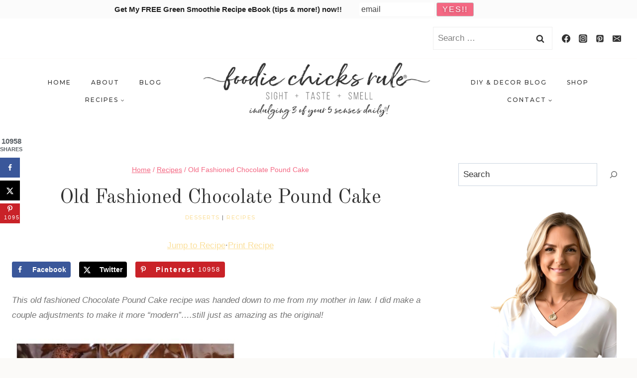

--- FILE ---
content_type: text/html; charset=UTF-8
request_url: https://foodiechicksrule.com/old-fashioned-chocolate-pound-cake/
body_size: 51502
content:
<!doctype html>
<html lang="en-US" class="no-js" itemtype="https://schema.org/Blog" itemscope>
<head>
	<meta charset="UTF-8">
	<meta name="viewport" content="width=device-width, initial-scale=1, minimum-scale=1">
	<meta name='robots' content='index, follow, max-image-preview:large, max-snippet:-1, max-video-preview:-1' />
	<style>img:is([sizes="auto" i], [sizes^="auto," i]) { contain-intrinsic-size: 3000px 1500px }</style>
	
	<!-- This site is optimized with the Yoast SEO plugin v26.4 - https://yoast.com/wordpress/plugins/seo/ -->
	<title>Old Fashioned Chocolate Pound Cake - Foodie Chicks Rule</title>
	<meta name="description" content="Old Fashioned Chocolate Pound Cake Recipe - Passed down to me, so good and simple to throw together too!" />
	<link rel="canonical" href="https://foodiechicksrule.com/old-fashioned-chocolate-pound-cake/" />
	<meta name="author" content="Nancy" />
	<meta name="twitter:label1" content="Written by" />
	<meta name="twitter:data1" content="Nancy" />
	<meta name="twitter:label2" content="Est. reading time" />
	<meta name="twitter:data2" content="6 minutes" />
	<script type="application/ld+json" class="yoast-schema-graph">{"@context":"https://schema.org","@graph":[{"@type":"WebPage","@id":"https://foodiechicksrule.com/old-fashioned-chocolate-pound-cake/","url":"https://foodiechicksrule.com/old-fashioned-chocolate-pound-cake/","name":"Old Fashioned Chocolate Pound Cake - Foodie Chicks Rule","isPartOf":{"@id":"https://foodiechicksrule.com/#website"},"primaryImageOfPage":{"@id":"https://foodiechicksrule.com/old-fashioned-chocolate-pound-cake/#primaryimage"},"image":{"@id":"https://foodiechicksrule.com/old-fashioned-chocolate-pound-cake/#primaryimage"},"thumbnailUrl":"https://foodiechicksrule.com/wp-content/uploads/2019/07/Old-Fashioned-Chocolate-Pound-Cake-foodiechicksrule-20.jpg","datePublished":"2019-07-03T08:00:09+00:00","dateModified":"2024-01-08T19:30:55+00:00","author":{"@id":"https://foodiechicksrule.com/#/schema/person/a5f5e315a7bf4b51130ba40c35e96bef"},"description":"Old Fashioned Chocolate Pound Cake Recipe - Passed down to me, so good and simple to throw together too!","breadcrumb":{"@id":"https://foodiechicksrule.com/old-fashioned-chocolate-pound-cake/#breadcrumb"},"inLanguage":"en-US","potentialAction":[{"@type":"ReadAction","target":["https://foodiechicksrule.com/old-fashioned-chocolate-pound-cake/"]}]},{"@type":"ImageObject","inLanguage":"en-US","@id":"https://foodiechicksrule.com/old-fashioned-chocolate-pound-cake/#primaryimage","url":"https://foodiechicksrule.com/wp-content/uploads/2019/07/Old-Fashioned-Chocolate-Pound-Cake-foodiechicksrule-20.jpg","contentUrl":"https://foodiechicksrule.com/wp-content/uploads/2019/07/Old-Fashioned-Chocolate-Pound-Cake-foodiechicksrule-20.jpg","width":700,"height":1050},{"@type":"BreadcrumbList","@id":"https://foodiechicksrule.com/old-fashioned-chocolate-pound-cake/#breadcrumb","itemListElement":[{"@type":"ListItem","position":1,"name":"Home","item":"https://foodiechicksrule.com/"},{"@type":"ListItem","position":2,"name":"Blog","item":"https://foodiechicksrule.com/blog/"},{"@type":"ListItem","position":3,"name":"Old Fashioned Chocolate Pound Cake"}]},{"@type":"WebSite","@id":"https://foodiechicksrule.com/#website","url":"https://foodiechicksrule.com/","name":"Foodie Chicks Rule","description":"Indulging 3 of Your 5 Senses Daily","potentialAction":[{"@type":"SearchAction","target":{"@type":"EntryPoint","urlTemplate":"https://foodiechicksrule.com/?s={search_term_string}"},"query-input":{"@type":"PropertyValueSpecification","valueRequired":true,"valueName":"search_term_string"}}],"inLanguage":"en-US"},{"@type":"Person","@id":"https://foodiechicksrule.com/#/schema/person/a5f5e315a7bf4b51130ba40c35e96bef","name":"Nancy","image":{"@type":"ImageObject","inLanguage":"en-US","@id":"https://foodiechicksrule.com/#/schema/person/image/","url":"https://secure.gravatar.com/avatar/108f8aa7656a6960421a906450521d14?s=96&d=mm&r=g","contentUrl":"https://secure.gravatar.com/avatar/108f8aa7656a6960421a906450521d14?s=96&d=mm&r=g","caption":"Nancy"},"url":"https://foodiechicksrule.com/author/adminfcr/"},{"@context":"https://schema.org/","@type":"Recipe","name":"Old Fashioned Chocolate Pound Cake Recipe","description":"","image":["https://foodiechicksrule.com/wp-content/uploads/2019/07/Old-Fashioned-Chocolate-Pound-Cake-foodiechicksrule-31-225x225.jpg","https://foodiechicksrule.com/wp-content/uploads/2019/07/Old-Fashioned-Chocolate-Pound-Cake-foodiechicksrule-31-260x195.jpg","https://foodiechicksrule.com/wp-content/uploads/2019/07/Old-Fashioned-Chocolate-Pound-Cake-foodiechicksrule-31-320x180.jpg","https://foodiechicksrule.com/wp-content/uploads/2019/07/Old-Fashioned-Chocolate-Pound-Cake-foodiechicksrule-31.jpg"],"url":"https://foodiechicksrule.com/old-fashioned-chocolate-pound-cake/","recipeIngredient":["2 cups salted butter","3 cups sugar","5 eggs","3 cups cake flour","1 cup milk","1/2 tsp baking powder","1/2 cup cocoa","1 tsp vanilla"],"recipeInstructions":[{"@type":"HowToStep","text":"Sift together the flour, cocoa and baking powder, set aside.","url":"https://foodiechicksrule.com/old-fashioned-chocolate-pound-cake/#instruction-step-1"},{"@type":"HowToStep","text":"Using an electric mixer, cream butter and sugar. Then add the eggs one at a time, mixing well.","url":"https://foodiechicksrule.com/old-fashioned-chocolate-pound-cake/#instruction-step-2"},{"@type":"HowToStep","text":"Add the vanilla to one cup of milk.","url":"https://foodiechicksrule.com/old-fashioned-chocolate-pound-cake/#instruction-step-3"},{"@type":"HowToStep","text":"Add the milk mixture and the flour mixture alternately to the creamed butter and sugar mixture just until mixed. (you can do this by hand or in the mixer on low) Do not overmix.","url":"https://foodiechicksrule.com/old-fashioned-chocolate-pound-cake/#instruction-step-4"},{"@type":"HowToStep","text":"Bake at 325 in a greased and floured bundt or tube pan for approx 1 hour and 20-30 minutes, depending on oven.","url":"https://foodiechicksrule.com/old-fashioned-chocolate-pound-cake/#instruction-step-5"},{"@type":"HowToStep","text":"Let cool for 10 minutes before removing cake from pan.","url":"https://foodiechicksrule.com/old-fashioned-chocolate-pound-cake/#instruction-step-6"},{"@type":"HowToStep","text":"Garnish with powdered sugar or a simple chocolate glaze and raspberries.","url":"https://foodiechicksrule.com/old-fashioned-chocolate-pound-cake/#instruction-step-7"}],"aggregateRating":{"@type":"AggregateRating","reviewCount":"3","ratingValue":"5"},"author":{"@type":"Person","name":"Nancy"},"review":[{"@type":"Review","reviewRating":{"@type":"Rating","ratingValue":"5"},"author":{"@type":"Person","name":"Laura"},"datePublished":"2024-07-01","reviewBody":"Hi! I want to use this recipe in the Nordic ware rosebud cakelet pan 6 portions  per pan. I calculated that each cakelet would be about 6.4 tablespoons each. At 325F how long would you recommend baking them. Thanks for the recipe!"}],"datePublished":"2019-07-03","@id":"https://foodiechicksrule.com/old-fashioned-chocolate-pound-cake/#recipe","isPartOf":{"@id":"https://foodiechicksrule.com/old-fashioned-chocolate-pound-cake/"},"mainEntityOfPage":"https://foodiechicksrule.com/old-fashioned-chocolate-pound-cake/"}]}</script>
	<!-- / Yoast SEO plugin. -->


<!-- Hubbub v.2.27.1 https://morehubbub.com/ -->
<meta property="og:locale" content="en_US" />
<meta property="og:type" content="article" />
<meta property="og:title" content="Old Fashioned Chocolate Pound Cake" />
<meta property="og:description" content="Old Fashioned Chocolate Pound Cake Recipe - Passed down to me, so good and simple to throw together too!" />
<meta property="og:url" content="https://foodiechicksrule.com/old-fashioned-chocolate-pound-cake/" />
<meta property="og:site_name" content="Foodie Chicks Rule" />
<meta property="og:updated_time" content="2024-01-08T14:30:55+00:00" />
<meta property="article:published_time" content="2019-07-03T04:00:09+00:00" />
<meta property="article:modified_time" content="2024-01-08T14:30:55+00:00" />
<meta name="twitter:card" content="summary_large_image" />
<meta name="twitter:title" content="Old Fashioned Chocolate Pound Cake" />
<meta name="twitter:description" content="Old Fashioned Chocolate Pound Cake Recipe - Passed down to me, so good and simple to throw together too!" />
<meta class="flipboard-article" content="Old Fashioned Chocolate Pound Cake Recipe - Passed down to me, so good and simple to throw together too!" />
<meta property="og:image" content="https://foodiechicksrule.com/wp-content/uploads/2019/07/Old-Fashioned-Chocolate-Pound-Cake-foodiechicksrule-20.jpg" />
<meta name="twitter:image" content="https://foodiechicksrule.com/wp-content/uploads/2019/07/Old-Fashioned-Chocolate-Pound-Cake-foodiechicksrule-20.jpg" />
<meta property="og:image:width" content="700" />
<meta property="og:image:height" content="1050" />
<!-- Hubbub v.2.27.1 https://morehubbub.com/ -->
<link rel='dns-prefetch' href='//stats.wp.com' />
<link rel='dns-prefetch' href='//v0.wordpress.com' />
<link rel="alternate" type="application/rss+xml" title="Foodie Chicks Rule &raquo; Feed" href="https://foodiechicksrule.com/feed/" />
<link rel="alternate" type="application/rss+xml" title="Foodie Chicks Rule &raquo; Comments Feed" href="https://foodiechicksrule.com/comments/feed/" />
			<script>document.documentElement.classList.remove( 'no-js' );</script>
			<link rel="alternate" type="application/rss+xml" title="Foodie Chicks Rule &raquo; Old Fashioned Chocolate Pound Cake Comments Feed" href="https://foodiechicksrule.com/old-fashioned-chocolate-pound-cake/feed/" />
<script>
window._wpemojiSettings = {"baseUrl":"https:\/\/s.w.org\/images\/core\/emoji\/15.0.3\/72x72\/","ext":".png","svgUrl":"https:\/\/s.w.org\/images\/core\/emoji\/15.0.3\/svg\/","svgExt":".svg","source":{"concatemoji":"https:\/\/foodiechicksrule.com\/wp-includes\/js\/wp-emoji-release.min.js?ver=3453c10ed6474d6affda1423f7874143"}};
/*! This file is auto-generated */
!function(i,n){var o,s,e;function c(e){try{var t={supportTests:e,timestamp:(new Date).valueOf()};sessionStorage.setItem(o,JSON.stringify(t))}catch(e){}}function p(e,t,n){e.clearRect(0,0,e.canvas.width,e.canvas.height),e.fillText(t,0,0);var t=new Uint32Array(e.getImageData(0,0,e.canvas.width,e.canvas.height).data),r=(e.clearRect(0,0,e.canvas.width,e.canvas.height),e.fillText(n,0,0),new Uint32Array(e.getImageData(0,0,e.canvas.width,e.canvas.height).data));return t.every(function(e,t){return e===r[t]})}function u(e,t,n){switch(t){case"flag":return n(e,"\ud83c\udff3\ufe0f\u200d\u26a7\ufe0f","\ud83c\udff3\ufe0f\u200b\u26a7\ufe0f")?!1:!n(e,"\ud83c\uddfa\ud83c\uddf3","\ud83c\uddfa\u200b\ud83c\uddf3")&&!n(e,"\ud83c\udff4\udb40\udc67\udb40\udc62\udb40\udc65\udb40\udc6e\udb40\udc67\udb40\udc7f","\ud83c\udff4\u200b\udb40\udc67\u200b\udb40\udc62\u200b\udb40\udc65\u200b\udb40\udc6e\u200b\udb40\udc67\u200b\udb40\udc7f");case"emoji":return!n(e,"\ud83d\udc26\u200d\u2b1b","\ud83d\udc26\u200b\u2b1b")}return!1}function f(e,t,n){var r="undefined"!=typeof WorkerGlobalScope&&self instanceof WorkerGlobalScope?new OffscreenCanvas(300,150):i.createElement("canvas"),a=r.getContext("2d",{willReadFrequently:!0}),o=(a.textBaseline="top",a.font="600 32px Arial",{});return e.forEach(function(e){o[e]=t(a,e,n)}),o}function t(e){var t=i.createElement("script");t.src=e,t.defer=!0,i.head.appendChild(t)}"undefined"!=typeof Promise&&(o="wpEmojiSettingsSupports",s=["flag","emoji"],n.supports={everything:!0,everythingExceptFlag:!0},e=new Promise(function(e){i.addEventListener("DOMContentLoaded",e,{once:!0})}),new Promise(function(t){var n=function(){try{var e=JSON.parse(sessionStorage.getItem(o));if("object"==typeof e&&"number"==typeof e.timestamp&&(new Date).valueOf()<e.timestamp+604800&&"object"==typeof e.supportTests)return e.supportTests}catch(e){}return null}();if(!n){if("undefined"!=typeof Worker&&"undefined"!=typeof OffscreenCanvas&&"undefined"!=typeof URL&&URL.createObjectURL&&"undefined"!=typeof Blob)try{var e="postMessage("+f.toString()+"("+[JSON.stringify(s),u.toString(),p.toString()].join(",")+"));",r=new Blob([e],{type:"text/javascript"}),a=new Worker(URL.createObjectURL(r),{name:"wpTestEmojiSupports"});return void(a.onmessage=function(e){c(n=e.data),a.terminate(),t(n)})}catch(e){}c(n=f(s,u,p))}t(n)}).then(function(e){for(var t in e)n.supports[t]=e[t],n.supports.everything=n.supports.everything&&n.supports[t],"flag"!==t&&(n.supports.everythingExceptFlag=n.supports.everythingExceptFlag&&n.supports[t]);n.supports.everythingExceptFlag=n.supports.everythingExceptFlag&&!n.supports.flag,n.DOMReady=!1,n.readyCallback=function(){n.DOMReady=!0}}).then(function(){return e}).then(function(){var e;n.supports.everything||(n.readyCallback(),(e=n.source||{}).concatemoji?t(e.concatemoji):e.wpemoji&&e.twemoji&&(t(e.twemoji),t(e.wpemoji)))}))}((window,document),window._wpemojiSettings);
</script>
<link rel='stylesheet' id='pinterestBadge-css' href='https://foodiechicksrule.com/wp-content/plugins/pinterest-badge/pinterest.css?ver=3453c10ed6474d6affda1423f7874143' media='all' />
<style id='wp-emoji-styles-inline-css'>

	img.wp-smiley, img.emoji {
		display: inline !important;
		border: none !important;
		box-shadow: none !important;
		height: 1em !important;
		width: 1em !important;
		margin: 0 0.07em !important;
		vertical-align: -0.1em !important;
		background: none !important;
		padding: 0 !important;
	}
</style>
<link rel='stylesheet' id='wp-block-library-css' href='https://foodiechicksrule.com/wp-includes/css/dist/block-library/style.min.css?ver=3453c10ed6474d6affda1423f7874143' media='all' />
<link rel='stylesheet' id='mediaelement-css' href='https://foodiechicksrule.com/wp-includes/js/mediaelement/mediaelementplayer-legacy.min.css?ver=4.2.17' media='all' />
<link rel='stylesheet' id='wp-mediaelement-css' href='https://foodiechicksrule.com/wp-includes/js/mediaelement/wp-mediaelement.min.css?ver=3453c10ed6474d6affda1423f7874143' media='all' />
<style id='jetpack-sharing-buttons-style-inline-css'>
.jetpack-sharing-buttons__services-list{display:flex;flex-direction:row;flex-wrap:wrap;gap:0;list-style-type:none;margin:5px;padding:0}.jetpack-sharing-buttons__services-list.has-small-icon-size{font-size:12px}.jetpack-sharing-buttons__services-list.has-normal-icon-size{font-size:16px}.jetpack-sharing-buttons__services-list.has-large-icon-size{font-size:24px}.jetpack-sharing-buttons__services-list.has-huge-icon-size{font-size:36px}@media print{.jetpack-sharing-buttons__services-list{display:none!important}}.editor-styles-wrapper .wp-block-jetpack-sharing-buttons{gap:0;padding-inline-start:0}ul.jetpack-sharing-buttons__services-list.has-background{padding:1.25em 2.375em}
</style>
<link rel='stylesheet' id='convertkit-broadcasts-css' href='https://foodiechicksrule.com/wp-content/plugins/convertkit/resources/frontend/css/broadcasts.css?ver=3.1.1' media='all' />
<link rel='stylesheet' id='convertkit-button-css' href='https://foodiechicksrule.com/wp-content/plugins/convertkit/resources/frontend/css/button.css?ver=3.1.1' media='all' />
<link rel='stylesheet' id='convertkit-form-css' href='https://foodiechicksrule.com/wp-content/plugins/convertkit/resources/frontend/css/form.css?ver=3.1.1' media='all' />
<link rel='stylesheet' id='convertkit-form-builder-field-css' href='https://foodiechicksrule.com/wp-content/plugins/convertkit/resources/frontend/css/form-builder.css?ver=3.1.1' media='all' />
<link rel='stylesheet' id='convertkit-form-builder-css' href='https://foodiechicksrule.com/wp-content/plugins/convertkit/resources/frontend/css/form-builder.css?ver=3.1.1' media='all' />
<style id='classic-theme-styles-inline-css'>
/*! This file is auto-generated */
.wp-block-button__link{color:#fff;background-color:#32373c;border-radius:9999px;box-shadow:none;text-decoration:none;padding:calc(.667em + 2px) calc(1.333em + 2px);font-size:1.125em}.wp-block-file__button{background:#32373c;color:#fff;text-decoration:none}
</style>
<style id='global-styles-inline-css'>
:root{--wp--preset--aspect-ratio--square: 1;--wp--preset--aspect-ratio--4-3: 4/3;--wp--preset--aspect-ratio--3-4: 3/4;--wp--preset--aspect-ratio--3-2: 3/2;--wp--preset--aspect-ratio--2-3: 2/3;--wp--preset--aspect-ratio--16-9: 16/9;--wp--preset--aspect-ratio--9-16: 9/16;--wp--preset--color--black: #000000;--wp--preset--color--cyan-bluish-gray: #abb8c3;--wp--preset--color--white: #ffffff;--wp--preset--color--pale-pink: #f78da7;--wp--preset--color--vivid-red: #cf2e2e;--wp--preset--color--luminous-vivid-orange: #ff6900;--wp--preset--color--luminous-vivid-amber: #fcb900;--wp--preset--color--light-green-cyan: #7bdcb5;--wp--preset--color--vivid-green-cyan: #00d084;--wp--preset--color--pale-cyan-blue: #8ed1fc;--wp--preset--color--vivid-cyan-blue: #0693e3;--wp--preset--color--vivid-purple: #9b51e0;--wp--preset--color--theme-palette-1: #fbe09c;--wp--preset--color--theme-palette-2: #757575;--wp--preset--color--theme-palette-3: #333333;--wp--preset--color--theme-palette-4: #757575;--wp--preset--color--theme-palette-5: #f46883;--wp--preset--color--theme-palette-6: #bfbfc0;--wp--preset--color--theme-palette-7: #f7f9fc;--wp--preset--color--theme-palette-8: rgba(244,241,234,0.32);--wp--preset--color--theme-palette-9: #ffffff;--wp--preset--color--kb-palette-6: #888888;--wp--preset--gradient--vivid-cyan-blue-to-vivid-purple: linear-gradient(135deg,rgba(6,147,227,1) 0%,rgb(155,81,224) 100%);--wp--preset--gradient--light-green-cyan-to-vivid-green-cyan: linear-gradient(135deg,rgb(122,220,180) 0%,rgb(0,208,130) 100%);--wp--preset--gradient--luminous-vivid-amber-to-luminous-vivid-orange: linear-gradient(135deg,rgba(252,185,0,1) 0%,rgba(255,105,0,1) 100%);--wp--preset--gradient--luminous-vivid-orange-to-vivid-red: linear-gradient(135deg,rgba(255,105,0,1) 0%,rgb(207,46,46) 100%);--wp--preset--gradient--very-light-gray-to-cyan-bluish-gray: linear-gradient(135deg,rgb(238,238,238) 0%,rgb(169,184,195) 100%);--wp--preset--gradient--cool-to-warm-spectrum: linear-gradient(135deg,rgb(74,234,220) 0%,rgb(151,120,209) 20%,rgb(207,42,186) 40%,rgb(238,44,130) 60%,rgb(251,105,98) 80%,rgb(254,248,76) 100%);--wp--preset--gradient--blush-light-purple: linear-gradient(135deg,rgb(255,206,236) 0%,rgb(152,150,240) 100%);--wp--preset--gradient--blush-bordeaux: linear-gradient(135deg,rgb(254,205,165) 0%,rgb(254,45,45) 50%,rgb(107,0,62) 100%);--wp--preset--gradient--luminous-dusk: linear-gradient(135deg,rgb(255,203,112) 0%,rgb(199,81,192) 50%,rgb(65,88,208) 100%);--wp--preset--gradient--pale-ocean: linear-gradient(135deg,rgb(255,245,203) 0%,rgb(182,227,212) 50%,rgb(51,167,181) 100%);--wp--preset--gradient--electric-grass: linear-gradient(135deg,rgb(202,248,128) 0%,rgb(113,206,126) 100%);--wp--preset--gradient--midnight: linear-gradient(135deg,rgb(2,3,129) 0%,rgb(40,116,252) 100%);--wp--preset--font-size--small: 14px;--wp--preset--font-size--medium: 24px;--wp--preset--font-size--large: 32px;--wp--preset--font-size--x-large: 42px;--wp--preset--font-size--larger: 40px;--wp--preset--spacing--20: 0.44rem;--wp--preset--spacing--30: 0.67rem;--wp--preset--spacing--40: 1rem;--wp--preset--spacing--50: 1.5rem;--wp--preset--spacing--60: 2.25rem;--wp--preset--spacing--70: 3.38rem;--wp--preset--spacing--80: 5.06rem;--wp--preset--shadow--natural: 6px 6px 9px rgba(0, 0, 0, 0.2);--wp--preset--shadow--deep: 12px 12px 50px rgba(0, 0, 0, 0.4);--wp--preset--shadow--sharp: 6px 6px 0px rgba(0, 0, 0, 0.2);--wp--preset--shadow--outlined: 6px 6px 0px -3px rgba(255, 255, 255, 1), 6px 6px rgba(0, 0, 0, 1);--wp--preset--shadow--crisp: 6px 6px 0px rgba(0, 0, 0, 1);}:where(.is-layout-flex){gap: 0.5em;}:where(.is-layout-grid){gap: 0.5em;}body .is-layout-flex{display: flex;}.is-layout-flex{flex-wrap: wrap;align-items: center;}.is-layout-flex > :is(*, div){margin: 0;}body .is-layout-grid{display: grid;}.is-layout-grid > :is(*, div){margin: 0;}:where(.wp-block-columns.is-layout-flex){gap: 2em;}:where(.wp-block-columns.is-layout-grid){gap: 2em;}:where(.wp-block-post-template.is-layout-flex){gap: 1.25em;}:where(.wp-block-post-template.is-layout-grid){gap: 1.25em;}.has-black-color{color: var(--wp--preset--color--black) !important;}.has-cyan-bluish-gray-color{color: var(--wp--preset--color--cyan-bluish-gray) !important;}.has-white-color{color: var(--wp--preset--color--white) !important;}.has-pale-pink-color{color: var(--wp--preset--color--pale-pink) !important;}.has-vivid-red-color{color: var(--wp--preset--color--vivid-red) !important;}.has-luminous-vivid-orange-color{color: var(--wp--preset--color--luminous-vivid-orange) !important;}.has-luminous-vivid-amber-color{color: var(--wp--preset--color--luminous-vivid-amber) !important;}.has-light-green-cyan-color{color: var(--wp--preset--color--light-green-cyan) !important;}.has-vivid-green-cyan-color{color: var(--wp--preset--color--vivid-green-cyan) !important;}.has-pale-cyan-blue-color{color: var(--wp--preset--color--pale-cyan-blue) !important;}.has-vivid-cyan-blue-color{color: var(--wp--preset--color--vivid-cyan-blue) !important;}.has-vivid-purple-color{color: var(--wp--preset--color--vivid-purple) !important;}.has-black-background-color{background-color: var(--wp--preset--color--black) !important;}.has-cyan-bluish-gray-background-color{background-color: var(--wp--preset--color--cyan-bluish-gray) !important;}.has-white-background-color{background-color: var(--wp--preset--color--white) !important;}.has-pale-pink-background-color{background-color: var(--wp--preset--color--pale-pink) !important;}.has-vivid-red-background-color{background-color: var(--wp--preset--color--vivid-red) !important;}.has-luminous-vivid-orange-background-color{background-color: var(--wp--preset--color--luminous-vivid-orange) !important;}.has-luminous-vivid-amber-background-color{background-color: var(--wp--preset--color--luminous-vivid-amber) !important;}.has-light-green-cyan-background-color{background-color: var(--wp--preset--color--light-green-cyan) !important;}.has-vivid-green-cyan-background-color{background-color: var(--wp--preset--color--vivid-green-cyan) !important;}.has-pale-cyan-blue-background-color{background-color: var(--wp--preset--color--pale-cyan-blue) !important;}.has-vivid-cyan-blue-background-color{background-color: var(--wp--preset--color--vivid-cyan-blue) !important;}.has-vivid-purple-background-color{background-color: var(--wp--preset--color--vivid-purple) !important;}.has-black-border-color{border-color: var(--wp--preset--color--black) !important;}.has-cyan-bluish-gray-border-color{border-color: var(--wp--preset--color--cyan-bluish-gray) !important;}.has-white-border-color{border-color: var(--wp--preset--color--white) !important;}.has-pale-pink-border-color{border-color: var(--wp--preset--color--pale-pink) !important;}.has-vivid-red-border-color{border-color: var(--wp--preset--color--vivid-red) !important;}.has-luminous-vivid-orange-border-color{border-color: var(--wp--preset--color--luminous-vivid-orange) !important;}.has-luminous-vivid-amber-border-color{border-color: var(--wp--preset--color--luminous-vivid-amber) !important;}.has-light-green-cyan-border-color{border-color: var(--wp--preset--color--light-green-cyan) !important;}.has-vivid-green-cyan-border-color{border-color: var(--wp--preset--color--vivid-green-cyan) !important;}.has-pale-cyan-blue-border-color{border-color: var(--wp--preset--color--pale-cyan-blue) !important;}.has-vivid-cyan-blue-border-color{border-color: var(--wp--preset--color--vivid-cyan-blue) !important;}.has-vivid-purple-border-color{border-color: var(--wp--preset--color--vivid-purple) !important;}.has-vivid-cyan-blue-to-vivid-purple-gradient-background{background: var(--wp--preset--gradient--vivid-cyan-blue-to-vivid-purple) !important;}.has-light-green-cyan-to-vivid-green-cyan-gradient-background{background: var(--wp--preset--gradient--light-green-cyan-to-vivid-green-cyan) !important;}.has-luminous-vivid-amber-to-luminous-vivid-orange-gradient-background{background: var(--wp--preset--gradient--luminous-vivid-amber-to-luminous-vivid-orange) !important;}.has-luminous-vivid-orange-to-vivid-red-gradient-background{background: var(--wp--preset--gradient--luminous-vivid-orange-to-vivid-red) !important;}.has-very-light-gray-to-cyan-bluish-gray-gradient-background{background: var(--wp--preset--gradient--very-light-gray-to-cyan-bluish-gray) !important;}.has-cool-to-warm-spectrum-gradient-background{background: var(--wp--preset--gradient--cool-to-warm-spectrum) !important;}.has-blush-light-purple-gradient-background{background: var(--wp--preset--gradient--blush-light-purple) !important;}.has-blush-bordeaux-gradient-background{background: var(--wp--preset--gradient--blush-bordeaux) !important;}.has-luminous-dusk-gradient-background{background: var(--wp--preset--gradient--luminous-dusk) !important;}.has-pale-ocean-gradient-background{background: var(--wp--preset--gradient--pale-ocean) !important;}.has-electric-grass-gradient-background{background: var(--wp--preset--gradient--electric-grass) !important;}.has-midnight-gradient-background{background: var(--wp--preset--gradient--midnight) !important;}.has-small-font-size{font-size: var(--wp--preset--font-size--small) !important;}.has-medium-font-size{font-size: var(--wp--preset--font-size--medium) !important;}.has-large-font-size{font-size: var(--wp--preset--font-size--large) !important;}.has-x-large-font-size{font-size: var(--wp--preset--font-size--x-large) !important;}
:where(.wp-block-post-template.is-layout-flex){gap: 1.25em;}:where(.wp-block-post-template.is-layout-grid){gap: 1.25em;}
:where(.wp-block-columns.is-layout-flex){gap: 2em;}:where(.wp-block-columns.is-layout-grid){gap: 2em;}
:root :where(.wp-block-pullquote){font-size: 1.5em;line-height: 1.6;}
</style>
<link rel='stylesheet' id='contact-form-7-css' href='https://foodiechicksrule.com/wp-content/plugins/contact-form-7/includes/css/styles.css?ver=6.1.4' media='all' />
<link rel='stylesheet' id='popupally-pro-style-css' href='https://foodiechicksrule.com/wp-content/popupally-pro-scripts/1-popupally-pro-style.css?ver=3.4.2.50' media='all' />
<link rel='stylesheet' id='popupally-pro-style-top-margin-3-css' href='https://foodiechicksrule.com/wp-content/popupally-pro-scripts/1-popupally-pro-top-margin-3.css?ver=3.4.2.50' media='all' />
<style id='crp-custom-style-inline-css'>
.crp_related {
clear: both;
}
.crp_related h3 {
margin: 0 !important;
}
.crp_related ul {
list-style: none;
float: left;
margin: 0 !important;
padding: 0 !important;
}
.crp_related li, .crp_related a {
float: left;
overflow: hidden;
position: relative;
text-align: center;
}
.crp_related li {
margin: 5px !important;
/*next line is border box around image and title– comment out to remove*/
border: 1px solid #ccc;
padding: 4px;
}
.crp_related li:hover {
/*next line is color of hover over background*/
background: #ccc;
border-color: #bbb;
}
.crp_related a {
width: 150px;
height: 175px;
text-decoration: none;
}
.crp_related a:hover {
text-decoration: none;
}
.crp_related img {
max-width: 150px;
margin: auto;
}

/*below is text for pic titles*/
.crp_related .crp_title {
position: absolute;
display: block;
height: 30px;
bottom: 2px;
left: 0px;
padding: 0px;
width: 150px; /* = 150px – (3px * 2) */
color: #fff;
font-size: 14px;
line-height: 15px;
text-align: center;
text-shadow: #000 .1em .1em .2em;
background: rgb(0.5, 0.5, 0.5);
background: rgba(0, 0, 0, 0.5);
}
.crp_related li:hover .crp_title {
background: rgb(0.2, 0.2, 0.2);
background: rgba(0, 0, 0, 0.8);
}

.crp_related .crp_thumb, .crp_related li, .crp_related .crp_title {
vertical-align: bottom;
-webkit-box-shadow: 0 1px 2px rgba(0,0,0,.4);
-moz-box-shadow: 0 1px 2px rgba(0,0,0,.4);
box-shadow: 0 1px 2px rgba(0,0,0,.4);
-webkit-border-radius: 2px;
-moz-border-radius: 2px;
border-radius: 2px;
}

.crp_clear {
clear: both;
}
</style>
<link rel='stylesheet' id='kadence-global-css' href='https://foodiechicksrule.com/wp-content/themes/kadence/assets/css/global.min.css?ver=1.1.51' media='all' />
<style id='kadence-global-inline-css'>
/* Kadence Base CSS */
:root{--global-palette1:#fbe09c;--global-palette2:#757575;--global-palette3:#333333;--global-palette4:#757575;--global-palette5:#f46883;--global-palette6:#bfbfc0;--global-palette7:#f7f9fc;--global-palette8:rgba(244,241,234,0.32);--global-palette9:#ffffff;--global-palette9rgb:255, 255, 255;--global-palette-highlight:var(--global-palette1);--global-palette-highlight-alt:var(--global-palette2);--global-palette-highlight-alt2:var(--global-palette9);--global-palette-btn-bg:var(--global-palette5);--global-palette-btn-bg-hover:var(--global-palette1);--global-palette-btn:var(--global-palette3);--global-palette-btn-hover:var(--global-palette3);--global-body-font-family:Verdana, Geneva, sans-serif;--global-heading-font-family:'Old Standard TT', serif;--global-primary-nav-font-family:Montserrat, sans-serif;--global-fallback-font:sans-serif;--global-display-fallback-font:sans-serif;--global-content-width:1290px;--global-content-narrow-width:842px;--global-content-edge-padding:1.5rem;--global-content-boxed-padding:2rem;--global-calc-content-width:calc(1290px - var(--global-content-edge-padding) - var(--global-content-edge-padding) );--wp--style--global--content-size:var(--global-calc-content-width);}.wp-site-blocks{--global-vw:calc( 100vw - ( 0.5 * var(--scrollbar-offset)));}body{background:var(--global-palette8);}body, input, select, optgroup, textarea{font-style:normal;font-weight:400;font-size:17px;line-height:1.8;font-family:var(--global-body-font-family);color:var(--global-palette4);}.content-bg, body.content-style-unboxed .site{background:var(--global-palette9);}h1,h2,h3,h4,h5,h6{font-family:var(--global-heading-font-family);}h1{font-style:normal;font-weight:300;font-size:42px;line-height:1.5;color:var(--global-palette3);}h2{font-style:normal;font-weight:300;font-size:40px;line-height:1.5;color:var(--global-palette3);}h3{font-style:normal;font-weight:300;font-size:32px;line-height:1.5;color:var(--global-palette3);}h4{font-style:normal;font-weight:normal;font-size:28px;line-height:1.5;color:var(--global-palette3);}h5{font-style:normal;font-weight:500;font-size:11px;line-height:1.5;letter-spacing:2px;font-family:Montserrat, sans-serif;text-transform:uppercase;color:var(--global-palette4);}h6{font-style:normal;font-weight:300;font-size:18px;line-height:1.5;color:var(--global-palette4);}.entry-hero .kadence-breadcrumbs{max-width:1290px;}.site-container, .site-header-row-layout-contained, .site-footer-row-layout-contained, .entry-hero-layout-contained, .comments-area, .alignfull > .wp-block-cover__inner-container, .alignwide > .wp-block-cover__inner-container{max-width:var(--global-content-width);}.content-width-narrow .content-container.site-container, .content-width-narrow .hero-container.site-container{max-width:var(--global-content-narrow-width);}@media all and (min-width: 1520px){.wp-site-blocks .content-container  .alignwide{margin-left:-115px;margin-right:-115px;width:unset;max-width:unset;}}@media all and (min-width: 1102px){.content-width-narrow .wp-site-blocks .content-container .alignwide{margin-left:-130px;margin-right:-130px;width:unset;max-width:unset;}}.content-style-boxed .wp-site-blocks .entry-content .alignwide{margin-left:calc( -1 * var( --global-content-boxed-padding ) );margin-right:calc( -1 * var( --global-content-boxed-padding ) );}.content-area{margin-top:5rem;margin-bottom:5rem;}@media all and (max-width: 1024px){.content-area{margin-top:3rem;margin-bottom:3rem;}}@media all and (max-width: 767px){.content-area{margin-top:2rem;margin-bottom:2rem;}}@media all and (max-width: 1024px){:root{--global-content-boxed-padding:2rem;}}@media all and (max-width: 767px){:root{--global-content-boxed-padding:1.5rem;}}.entry-content-wrap{padding:2rem;}@media all and (max-width: 1024px){.entry-content-wrap{padding:2rem;}}@media all and (max-width: 767px){.entry-content-wrap{padding:1.5rem;}}.entry.single-entry{box-shadow:0px 0px 0px 0px rgba(0,0,0,0.05);border-radius:0px 0px 0px 0px;}.entry.loop-entry{border-radius:0px 0px 0px 0px;box-shadow:0px 0px 0px 0px rgba(0,0,0,0.05);}.loop-entry .entry-content-wrap{padding:2rem;}@media all and (max-width: 1024px){.loop-entry .entry-content-wrap{padding:2rem;}}@media all and (max-width: 767px){.loop-entry .entry-content-wrap{padding:1.5rem;}}.primary-sidebar.widget-area .widget{margin-bottom:1.5em;color:var(--global-palette4);}.primary-sidebar.widget-area .widget-title{font-style:normal;font-weight:500;font-size:11px;line-height:1.5;letter-spacing:1.5px;font-family:Montserrat, sans-serif;text-transform:uppercase;color:var(--global-palette3);}button, .button, .wp-block-button__link, input[type="button"], input[type="reset"], input[type="submit"], .fl-button, .elementor-button-wrapper .elementor-button{font-style:normal;font-weight:500;font-size:11px;letter-spacing:2px;font-family:Montserrat, sans-serif;text-transform:uppercase;border-radius:0px;padding:15px 30px 15px 30px;border:1px solid currentColor;border-color:var(--global-palette9);box-shadow:0px 0px 0px 0px rgba(0,0,0,0);}.wp-block-button.is-style-outline .wp-block-button__link{padding:15px 30px 15px 30px;}button:hover, button:focus, button:active, .button:hover, .button:focus, .button:active, .wp-block-button__link:hover, .wp-block-button__link:focus, .wp-block-button__link:active, input[type="button"]:hover, input[type="button"]:focus, input[type="button"]:active, input[type="reset"]:hover, input[type="reset"]:focus, input[type="reset"]:active, input[type="submit"]:hover, input[type="submit"]:focus, input[type="submit"]:active, .elementor-button-wrapper .elementor-button:hover, .elementor-button-wrapper .elementor-button:focus, .elementor-button-wrapper .elementor-button:active{border-color:var(--global-palette9);box-shadow:0px 0px 0px 0px rgba(0,0,0,0.1);}.kb-button.kb-btn-global-outline.kb-btn-global-inherit{padding-top:calc(15px - 2px);padding-right:calc(30px - 2px);padding-bottom:calc(15px - 2px);padding-left:calc(30px - 2px);}@media all and (max-width: 1024px){button, .button, .wp-block-button__link, input[type="button"], input[type="reset"], input[type="submit"], .fl-button, .elementor-button-wrapper .elementor-button{border-color:var(--global-palette9);}}@media all and (max-width: 767px){button, .button, .wp-block-button__link, input[type="button"], input[type="reset"], input[type="submit"], .fl-button, .elementor-button-wrapper .elementor-button{border-color:var(--global-palette9);}}@media all and (min-width: 1025px){.transparent-header .entry-hero .entry-hero-container-inner{padding-top:calc(80px + 130px);}}@media all and (max-width: 1024px){.mobile-transparent-header .entry-hero .entry-hero-container-inner{padding-top:calc(60px + 80px);}}@media all and (max-width: 767px){.mobile-transparent-header .entry-hero .entry-hero-container-inner{padding-top:calc(60px + 80px);}}.wp-site-blocks .post-title h1{font-style:normal;font-size:40px;}.post-title .entry-taxonomies, .post-title .entry-taxonomies a{font-style:normal;font-weight:500;font-size:11px;letter-spacing:1.5px;font-family:Montserrat, sans-serif;text-transform:uppercase;}.post-title .entry-meta{font-style:normal;font-weight:500;font-size:11px;letter-spacing:1.5px;font-family:Montserrat, sans-serif;text-transform:uppercase;}.entry-hero.post-hero-section .entry-header{min-height:200px;}.loop-entry.type-post h2.entry-title{font-style:normal;font-size:28px;color:var(--global-palette4);}.loop-entry.type-post .entry-taxonomies{font-style:normal;font-weight:500;font-size:11px;letter-spacing:1.5px;font-family:Montserrat, sans-serif;text-transform:uppercase;}.loop-entry.type-post .entry-meta{font-style:normal;font-weight:500;font-size:11px;letter-spacing:1.5px;font-family:Montserrat, sans-serif;text-transform:uppercase;}
/* Kadence Header CSS */
@media all and (max-width: 1024px){.mobile-transparent-header #masthead{position:absolute;left:0px;right:0px;z-index:100;}.kadence-scrollbar-fixer.mobile-transparent-header #masthead{right:var(--scrollbar-offset,0);}.mobile-transparent-header #masthead, .mobile-transparent-header .site-top-header-wrap .site-header-row-container-inner, .mobile-transparent-header .site-main-header-wrap .site-header-row-container-inner, .mobile-transparent-header .site-bottom-header-wrap .site-header-row-container-inner{background:transparent;}.site-header-row-tablet-layout-fullwidth, .site-header-row-tablet-layout-standard{padding:0px;}}@media all and (min-width: 1025px){.transparent-header #masthead{position:absolute;left:0px;right:0px;z-index:100;}.transparent-header.kadence-scrollbar-fixer #masthead{right:var(--scrollbar-offset,0);}.transparent-header #masthead, .transparent-header .site-top-header-wrap .site-header-row-container-inner, .transparent-header .site-main-header-wrap .site-header-row-container-inner, .transparent-header .site-bottom-header-wrap .site-header-row-container-inner{background:transparent;}}.site-branding a.brand img{max-width:465px;}.site-branding a.brand img.svg-logo-image{width:465px;}@media all and (max-width: 767px){.site-branding a.brand img{max-width:295px;}.site-branding a.brand img.svg-logo-image{width:295px;}}.site-branding{padding:0px 0px 0px 0px;}@media all and (max-width: 1024px){.site-branding{padding:15px 0px 15px 0px;}}@media all and (max-width: 767px){.site-branding{padding:10px 0px 10px 0px;}}#masthead, #masthead .kadence-sticky-header.item-is-fixed:not(.item-at-start):not(.site-header-row-container):not(.site-main-header-wrap), #masthead .kadence-sticky-header.item-is-fixed:not(.item-at-start) > .site-header-row-container-inner{background:#ffffff;}.site-main-header-wrap .site-header-row-container-inner{border-top:0px none transparent;border-bottom:1px solid var(--global-palette8);}.site-main-header-inner-wrap{min-height:80px;}.transparent-header #masthead .site-main-header-wrap .site-header-row-container-inner{background:var(--global-palette9);}.site-top-header-wrap .site-header-row-container-inner{background:var(--global-palette1);}.site-top-header-inner-wrap{min-height:60px;}.transparent-header #masthead .site-top-header-wrap .site-header-row-container-inner{background:var(--global-palette1);}.site-bottom-header-inner-wrap{min-height:130px;}.header-navigation[class*="header-navigation-style-underline"] .header-menu-container.primary-menu-container>ul>li>a:after{width:calc( 100% - 40px);}.main-navigation .primary-menu-container > ul > li.menu-item > a{padding-left:calc(40px / 2);padding-right:calc(40px / 2);padding-top:0.6em;padding-bottom:0.6em;color:var(--global-palette3);}.main-navigation .primary-menu-container > ul > li.menu-item .dropdown-nav-special-toggle{right:calc(40px / 2);}.main-navigation .primary-menu-container > ul li.menu-item > a{font-style:normal;font-weight:500;font-size:12px;letter-spacing:2px;font-family:var(--global-primary-nav-font-family);text-transform:uppercase;}.main-navigation .primary-menu-container > ul > li.menu-item > a:hover{color:var(--global-palette5);}.main-navigation .primary-menu-container > ul > li.menu-item.current-menu-item > a{color:var(--global-palette3);}.header-navigation[class*="header-navigation-style-underline"] .header-menu-container.secondary-menu-container>ul>li>a:after{width:calc( 100% - 40px);}.secondary-navigation .secondary-menu-container > ul > li.menu-item > a{padding-left:calc(40px / 2);padding-right:calc(40px / 2);padding-top:0.6em;padding-bottom:0.6em;color:var(--global-palette3);}.secondary-navigation .primary-menu-container > ul > li.menu-item .dropdown-nav-special-toggle{right:calc(40px / 2);}.secondary-navigation .secondary-menu-container > ul li.menu-item > a{font-style:normal;font-weight:500;font-size:12px;letter-spacing:2px;font-family:Montserrat, sans-serif;text-transform:uppercase;}.secondary-navigation .secondary-menu-container > ul > li.menu-item > a:hover{color:var(--global-palette5);}.secondary-navigation .secondary-menu-container > ul > li.menu-item.current-menu-item > a{color:var(--global-palette4);}.header-navigation .header-menu-container ul ul.sub-menu, .header-navigation .header-menu-container ul ul.submenu{background:var(--global-palette9);box-shadow:0px 2px 13px 0px rgba(0,0,0,0.1);}.header-navigation .header-menu-container ul ul li.menu-item, .header-menu-container ul.menu > li.kadence-menu-mega-enabled > ul > li.menu-item > a{border-bottom:1px solid var(--global-palette8);}.header-navigation .header-menu-container ul ul li.menu-item > a{width:200px;padding-top:1em;padding-bottom:1em;color:var(--global-palette3);font-size:12px;}.header-navigation .header-menu-container ul ul li.menu-item > a:hover{color:var(--global-palette2);background:var(--global-palette9);}.header-navigation .header-menu-container ul ul li.menu-item.current-menu-item > a{color:var(--global-palette2);background:var(--global-palette9);}.mobile-toggle-open-container .menu-toggle-open, .mobile-toggle-open-container .menu-toggle-open:focus{color:var(--global-palette9);padding:0.4em 0.6em 0.4em 0.6em;font-size:14px;}.mobile-toggle-open-container .menu-toggle-open.menu-toggle-style-bordered{border:1px solid currentColor;}.mobile-toggle-open-container .menu-toggle-open .menu-toggle-icon{font-size:20px;}.mobile-toggle-open-container .menu-toggle-open:hover, .mobile-toggle-open-container .menu-toggle-open:focus-visible{color:var(--global-palette2);}.mobile-navigation ul li{font-style:normal;font-weight:500;font-size:12px;letter-spacing:2px;font-family:Montserrat, sans-serif;text-transform:uppercase;}.mobile-navigation ul li a{padding-top:1.6em;padding-bottom:1.6em;}.mobile-navigation ul li > a, .mobile-navigation ul li.menu-item-has-children > .drawer-nav-drop-wrap{color:rgba(8,6,0,0.8);}.mobile-navigation ul li.current-menu-item > a, .mobile-navigation ul li.current-menu-item.menu-item-has-children > .drawer-nav-drop-wrap{color:#0b0000;}.mobile-navigation ul li.menu-item-has-children .drawer-nav-drop-wrap, .mobile-navigation ul li:not(.menu-item-has-children) a{border-bottom:1px solid rgba(255,255,255,0.1);}.mobile-navigation:not(.drawer-navigation-parent-toggle-true) ul li.menu-item-has-children .drawer-nav-drop-wrap button{border-left:1px solid rgba(255,255,255,0.1);}#mobile-drawer .drawer-inner, #mobile-drawer.popup-drawer-layout-fullwidth.popup-drawer-animation-slice .pop-portion-bg, #mobile-drawer.popup-drawer-layout-fullwidth.popup-drawer-animation-slice.pop-animated.show-drawer .drawer-inner{background:var(--global-palette1);}#mobile-drawer .drawer-header .drawer-toggle{padding:0.6em 0.15em 0.6em 0.15em;font-size:24px;}.header-social-wrap .header-social-inner-wrap{font-size:1em;gap:0.3em;}.header-social-wrap .header-social-inner-wrap .social-button{color:var(--global-palette3);background:var(--global-palette9);border:2px none transparent;border-radius:3px;}.header-social-wrap .header-social-inner-wrap .social-button:hover{color:var(--global-palette1);background:var(--global-palette9);}.search-toggle-open-container .search-toggle-open{background:var(--global-palette9);color:var(--global-palette5);}.search-toggle-open-container .search-toggle-open.search-toggle-style-bordered{border:1px solid currentColor;}.search-toggle-open-container .search-toggle-open .search-toggle-icon{font-size:1.5em;}.search-toggle-open-container .search-toggle-open:hover, .search-toggle-open-container .search-toggle-open:focus{color:var(--global-palette-highlight);}#search-drawer .drawer-inner{background:rgba(140,144,134,0.75);}
/* Kadence Footer CSS */
.site-bottom-footer-inner-wrap{padding-top:30px;padding-bottom:30px;grid-column-gap:30px;}.site-bottom-footer-inner-wrap .widget{margin-bottom:30px;}.site-bottom-footer-inner-wrap .site-footer-section:not(:last-child):after{right:calc(-30px / 2);}
/* Kadence Pro Header CSS */
.header-navigation-dropdown-direction-left ul ul.submenu, .header-navigation-dropdown-direction-left ul ul.sub-menu{right:0px;left:auto;}.rtl .header-navigation-dropdown-direction-right ul ul.submenu, .rtl .header-navigation-dropdown-direction-right ul ul.sub-menu{left:0px;right:auto;}.header-account-button .nav-drop-title-wrap > .kadence-svg-iconset, .header-account-button > .kadence-svg-iconset{font-size:1.2em;}.site-header-item .header-account-button .nav-drop-title-wrap, .site-header-item .header-account-wrap > .header-account-button{display:flex;align-items:center;}.header-account-style-icon_label .header-account-label{padding-left:5px;}.header-account-style-label_icon .header-account-label{padding-right:5px;}.site-header-item .header-account-wrap .header-account-button{text-decoration:none;box-shadow:none;color:inherit;background:transparent;padding:0.6em 0em 0.6em 0em;}.header-mobile-account-wrap .header-account-button .nav-drop-title-wrap > .kadence-svg-iconset, .header-mobile-account-wrap .header-account-button > .kadence-svg-iconset{font-size:1.2em;}.header-mobile-account-wrap .header-account-button .nav-drop-title-wrap, .header-mobile-account-wrap > .header-account-button{display:flex;align-items:center;}.header-mobile-account-wrap.header-account-style-icon_label .header-account-label{padding-left:5px;}.header-mobile-account-wrap.header-account-style-label_icon .header-account-label{padding-right:5px;}.header-mobile-account-wrap .header-account-button{text-decoration:none;box-shadow:none;color:inherit;background:transparent;padding:0.6em 0em 0.6em 0em;}#login-drawer .drawer-inner .drawer-content{display:flex;justify-content:center;align-items:center;position:absolute;top:0px;bottom:0px;left:0px;right:0px;padding:0px;}#loginform p label{display:block;}#login-drawer #loginform{width:100%;}#login-drawer #loginform input{width:100%;}#login-drawer #loginform input[type="checkbox"]{width:auto;}#login-drawer .drawer-inner .drawer-header{position:relative;z-index:100;}#login-drawer .drawer-content_inner.widget_login_form_inner{padding:2em;width:100%;max-width:350px;border-radius:.25rem;background:var(--global-palette9);color:var(--global-palette4);}#login-drawer .lost_password a{color:var(--global-palette6);}#login-drawer .lost_password, #login-drawer .register-field{text-align:center;}#login-drawer .widget_login_form_inner p{margin-top:1.2em;margin-bottom:0em;}#login-drawer .widget_login_form_inner p:first-child{margin-top:0em;}#login-drawer .widget_login_form_inner label{margin-bottom:0.5em;}#login-drawer hr.register-divider{margin:1.2em 0;border-width:1px;}#login-drawer .register-field{font-size:90%;}@media all and (min-width: 1025px){#login-drawer hr.register-divider.hide-desktop{display:none;}#login-drawer p.register-field.hide-desktop{display:none;}}@media all and (max-width: 1024px){#login-drawer hr.register-divider.hide-mobile{display:none;}#login-drawer p.register-field.hide-mobile{display:none;}}@media all and (max-width: 767px){#login-drawer hr.register-divider.hide-mobile{display:none;}#login-drawer p.register-field.hide-mobile{display:none;}}.tertiary-navigation .tertiary-menu-container > ul > li.menu-item > a{padding-left:calc(1.2em / 2);padding-right:calc(1.2em / 2);padding-top:0.6em;padding-bottom:0.6em;color:var(--global-palette5);}.tertiary-navigation .tertiary-menu-container > ul > li.menu-item > a:hover{color:var(--global-palette-highlight);}.tertiary-navigation .tertiary-menu-container > ul > li.menu-item.current-menu-item > a{color:var(--global-palette3);}.header-navigation[class*="header-navigation-style-underline"] .header-menu-container.tertiary-menu-container>ul>li>a:after{width:calc( 100% - 1.2em);}.quaternary-navigation .quaternary-menu-container > ul > li.menu-item > a{padding-left:calc(1.2em / 2);padding-right:calc(1.2em / 2);padding-top:0.6em;padding-bottom:0.6em;color:var(--global-palette5);}.quaternary-navigation .quaternary-menu-container > ul > li.menu-item > a:hover{color:var(--global-palette-highlight);}.quaternary-navigation .quaternary-menu-container > ul > li.menu-item.current-menu-item > a{color:var(--global-palette3);}.header-navigation[class*="header-navigation-style-underline"] .header-menu-container.quaternary-menu-container>ul>li>a:after{width:calc( 100% - 1.2em);}#main-header .header-divider{border-right:1px solid var(--global-palette6);height:50%;}#main-header .header-divider2{border-right:1px solid var(--global-palette6);height:50%;}#main-header .header-divider3{border-right:1px solid var(--global-palette6);height:50%;}#mobile-header .header-mobile-divider, #mobile-drawer .header-mobile-divider{border-right:1px solid var(--global-palette6);height:50%;}#mobile-drawer .header-mobile-divider{border-top:1px solid var(--global-palette6);width:50%;}#mobile-header .header-mobile-divider2{border-right:1px solid var(--global-palette6);height:50%;}#mobile-drawer .header-mobile-divider2{border-top:1px solid var(--global-palette6);width:50%;}.header-item-search-bar form ::-webkit-input-placeholder{color:currentColor;opacity:0.5;}.header-item-search-bar form ::placeholder{color:currentColor;opacity:0.5;}.header-search-bar form{max-width:100%;width:240px;}.header-mobile-search-bar form{max-width:calc(100vw - var(--global-sm-spacing) - var(--global-sm-spacing));width:240px;}.header-widget-lstyle-normal .header-widget-area-inner a:not(.button){text-decoration:underline;}.element-contact-inner-wrap{display:flex;flex-wrap:wrap;align-items:center;margin-top:-0.6em;margin-left:calc(-0.6em / 2);margin-right:calc(-0.6em / 2);}.element-contact-inner-wrap .header-contact-item{display:inline-flex;flex-wrap:wrap;align-items:center;margin-top:0.6em;margin-left:calc(0.6em / 2);margin-right:calc(0.6em / 2);}.element-contact-inner-wrap .header-contact-item .kadence-svg-iconset{font-size:1em;}.header-contact-item img{display:inline-block;}.header-contact-item .contact-label{margin-left:0.3em;}.rtl .header-contact-item .contact-label{margin-right:0.3em;margin-left:0px;}.header-mobile-contact-wrap .element-contact-inner-wrap{display:flex;flex-wrap:wrap;align-items:center;margin-top:-0.6em;margin-left:calc(-0.6em / 2);margin-right:calc(-0.6em / 2);}.header-mobile-contact-wrap .element-contact-inner-wrap .header-contact-item{display:inline-flex;flex-wrap:wrap;align-items:center;margin-top:0.6em;margin-left:calc(0.6em / 2);margin-right:calc(0.6em / 2);}.header-mobile-contact-wrap .element-contact-inner-wrap .header-contact-item .kadence-svg-iconset{font-size:1em;}#main-header .header-button2{box-shadow:0px 0px 0px -7px rgba(0,0,0,0);}#main-header .header-button2:hover{box-shadow:0px 15px 25px -7px rgba(0,0,0,0.1);}.mobile-header-button2-wrap .mobile-header-button-inner-wrap .mobile-header-button2{border:2px none transparent;box-shadow:0px 0px 0px -7px rgba(0,0,0,0);}.mobile-header-button2-wrap .mobile-header-button-inner-wrap .mobile-header-button2:hover{box-shadow:0px 15px 25px -7px rgba(0,0,0,0.1);}#widget-drawer.popup-drawer-layout-fullwidth .drawer-content .header-widget2, #widget-drawer.popup-drawer-layout-sidepanel .drawer-inner{max-width:400px;}#widget-drawer.popup-drawer-layout-fullwidth .drawer-content .header-widget2{margin:0 auto;}.widget-toggle-open{display:flex;align-items:center;background:transparent;box-shadow:none;}.widget-toggle-open:hover, .widget-toggle-open:focus{border-color:currentColor;background:transparent;box-shadow:none;}.widget-toggle-open .widget-toggle-icon{display:flex;}.widget-toggle-open .widget-toggle-label{padding-right:5px;}.rtl .widget-toggle-open .widget-toggle-label{padding-left:5px;padding-right:0px;}.widget-toggle-open .widget-toggle-label:empty, .rtl .widget-toggle-open .widget-toggle-label:empty{padding-right:0px;padding-left:0px;}.widget-toggle-open-container .widget-toggle-open{color:var(--global-palette5);padding:0.4em 0.6em 0.4em 0.6em;font-size:14px;}.widget-toggle-open-container .widget-toggle-open.widget-toggle-style-bordered{border:1px solid currentColor;}.widget-toggle-open-container .widget-toggle-open .widget-toggle-icon{font-size:20px;}.widget-toggle-open-container .widget-toggle-open:hover, .widget-toggle-open-container .widget-toggle-open:focus{color:var(--global-palette-highlight);}#widget-drawer .header-widget-2style-normal a:not(.button){text-decoration:underline;}#widget-drawer .header-widget-2style-plain a:not(.button){text-decoration:none;}#widget-drawer .header-widget2 .widget-title{color:var(--global-palette9);}#widget-drawer .header-widget2{color:var(--global-palette8);}#widget-drawer .header-widget2 a:not(.button), #widget-drawer .header-widget2 .drawer-sub-toggle{color:var(--global-palette8);}#widget-drawer .header-widget2 a:not(.button):hover, #widget-drawer .header-widget2 .drawer-sub-toggle:hover{color:var(--global-palette9);}#mobile-secondary-site-navigation ul li{font-size:14px;}#mobile-secondary-site-navigation ul li a{padding-top:1em;padding-bottom:1em;}#mobile-secondary-site-navigation ul li > a, #mobile-secondary-site-navigation ul li.menu-item-has-children > .drawer-nav-drop-wrap{color:var(--global-palette8);}#mobile-secondary-site-navigation ul li.current-menu-item > a, #mobile-secondary-site-navigation ul li.current-menu-item.menu-item-has-children > .drawer-nav-drop-wrap{color:var(--global-palette-highlight);}#mobile-secondary-site-navigation ul li.menu-item-has-children .drawer-nav-drop-wrap, #mobile-secondary-site-navigation ul li:not(.menu-item-has-children) a{border-bottom:1px solid rgba(255,255,255,0.1);}#mobile-secondary-site-navigation:not(.drawer-navigation-parent-toggle-true) ul li.menu-item-has-children .drawer-nav-drop-wrap button{border-left:1px solid rgba(255,255,255,0.1);}
</style>
<link rel='stylesheet' id='kadence-header-css' href='https://foodiechicksrule.com/wp-content/themes/kadence/assets/css/header.min.css?ver=1.1.51' media='all' />
<link rel='stylesheet' id='kadence-content-css' href='https://foodiechicksrule.com/wp-content/themes/kadence/assets/css/content.min.css?ver=1.1.51' media='all' />
<link rel='stylesheet' id='kadence-comments-css' href='https://foodiechicksrule.com/wp-content/themes/kadence/assets/css/comments.min.css?ver=1.1.51' media='all' />
<link rel='stylesheet' id='kadence-sidebar-css' href='https://foodiechicksrule.com/wp-content/themes/kadence/assets/css/sidebar.min.css?ver=1.1.51' media='all' />
<link rel='stylesheet' id='kadence-related-posts-css' href='https://foodiechicksrule.com/wp-content/themes/kadence/assets/css/related-posts.min.css?ver=1.1.51' media='all' />
<link rel='stylesheet' id='kad-splide-css' href='https://foodiechicksrule.com/wp-content/themes/kadence/assets/css/kadence-splide.min.css?ver=1.1.51' media='all' />
<link rel='stylesheet' id='kadence-footer-css' href='https://foodiechicksrule.com/wp-content/themes/kadence/assets/css/footer.min.css?ver=1.1.51' media='all' />
<link rel='stylesheet' id='dpsp-frontend-style-pro-css' href='https://foodiechicksrule.com/wp-content/plugins/social-pug/assets/dist/style-frontend-pro.css?ver=2.27.1' media='all' />
<style id='dpsp-frontend-style-pro-inline-css'>

				@media screen and ( max-width : 720px ) {
					.dpsp-content-wrapper.dpsp-hide-on-mobile,
					.dpsp-share-text.dpsp-hide-on-mobile {
						display: none;
					}
					.dpsp-has-spacing .dpsp-networks-btns-wrapper li {
						margin:0 2% 10px 0;
					}
					.dpsp-network-btn.dpsp-has-label:not(.dpsp-has-count) {
						max-height: 40px;
						padding: 0;
						justify-content: center;
					}
					.dpsp-content-wrapper.dpsp-size-small .dpsp-network-btn.dpsp-has-label:not(.dpsp-has-count){
						max-height: 32px;
					}
					.dpsp-content-wrapper.dpsp-size-large .dpsp-network-btn.dpsp-has-label:not(.dpsp-has-count){
						max-height: 46px;
					}
				}
			
			@media screen and ( max-width : 720px ) {
				aside#dpsp-floating-sidebar.dpsp-hide-on-mobile.opened {
					display: none;
				}
			}
			
			@media screen and ( max-width : 720px ) {
				aside#dpsp-floating-sidebar.dpsp-hide-on-mobile.opened {
					display: none;
				}
			}
			
</style>
<link rel='stylesheet' id='simple-social-icons-font-css' href='https://foodiechicksrule.com/wp-content/plugins/simple-social-icons/css/style.css?ver=3.0.2' media='all' />
<style id='jetpack_facebook_likebox-inline-css'>
.widget_facebook_likebox {
	overflow: hidden;
}

</style>
<link rel='stylesheet' id='categoy-thumbnail-list-css' href='https://foodiechicksrule.com/wp-content/plugins/categoy-thumbnail-list/categoy-thumbnail-list.css?ver=3453c10ed6474d6affda1423f7874143' media='all' />
<link rel='stylesheet' id='farmhouse-style-css' href='https://foodiechicksrule.com/wp-content/themes/restored316-farmhouse/style.css?ver=1_0_0' media='all' />
<style id='kadence-blocks-global-variables-inline-css'>
:root {--global-kb-font-size-sm:clamp(0.8rem, 0.73rem + 0.217vw, 0.9rem);--global-kb-font-size-md:clamp(1.1rem, 0.995rem + 0.326vw, 1.25rem);--global-kb-font-size-lg:clamp(1.75rem, 1.576rem + 0.543vw, 2rem);--global-kb-font-size-xl:clamp(2.25rem, 1.728rem + 1.63vw, 3rem);--global-kb-font-size-xxl:clamp(2.5rem, 1.456rem + 3.26vw, 4rem);--global-kb-font-size-xxxl:clamp(2.75rem, 0.489rem + 7.065vw, 6rem);}
</style>
<link rel='stylesheet' id='tasty-recipes-main-css' href='https://foodiechicksrule.com/wp-content/plugins/tasty-recipes/assets/dist/recipe.css?ver=3.14.1' media='all' />
<style id='tasty-recipes-main-inline-css'>
body{--tr-star-color:#F2B955;--tr-button-color:#F46883}/* Bold recipe card styles. */ .tasty-recipes{border:5px solid #667;margin-top:6em;margin-bottom:4em}.tasty-recipes.tasty-recipes-has-plug{margin-bottom:1em}.tasty-recipes-plug{margin-bottom:4em}.tasty-recipes-print-button{display:none}.tasty-recipes-image-shim{height:69.5px;clear:both}.tasty-recipes-entry-header{background-color:#667;color:#fff;text-align:center;padding-top:35px;padding-bottom:1.5em;padding-left:2.5em;padding-right:2.5em}.tasty-recipes-entry-header.tasty-recipes-has-image{padding-top:0px}.tasty-recipes-entry-header .tasty-recipes-image{float:none;text-align:center;transform:translateY(-115px);margin-bottom:1em;/* Decide if we need this */}.tasty-recipes-entry-header .tasty-recipes-image img{-webkit-border-radius:50%;-moz-border-radius:50%;border-radius:50%;border:5px solid #667;height:150px;width:150px;display:inline-block;object-fit:cover}.tasty-recipes-entry-header h2{font-size:2em;font-weight:400;text-transform:lowercase;margin-bottom:0;text-align:center;color:#fff;margin-top:0;padding-top:0;padding-bottom:0}.tasty-recipes-has-image .tasty-recipes-entry-header h2{margin-top:-115px}.tasty-recipes-entry-header hr{border:1px solid #b7bbc6;background-color:#b7bbc6;margin-bottom:1em;margin-top:1em}.tasty-recipes-entry-header div.tasty-recipes-rating{text-decoration:none;border:none;display:block;font-size:1.375em}.tasty-recipes-entry-header .tasty-recipes-rating:hover{text-decoration:none}.tasty-recipes-entry-header .tasty-recipes-rating p{margin-bottom:0}.tasty-recipes-no-ratings-buttons .unchecked,.tasty-recipes-no-ratings-buttons .checked,.tasty-recipes-entry-header span.tasty-recipes-rating{color:#fff;color:var(--tr-star-color,#fff)}.tasty-recipes-entry-header .rating-label{font-style:italic;color:#b7bbc6;font-size:0.6875em;display:block}.tasty-recipes,.tasty-recipes-ratings{--tr-star-size:0.97em!important;--tr-star-margin:0.5em!important}.tasty-recipes-entry-header .tasty-recipes-details{margin-top:1em}.tasty-recipes-entry-header .tasty-recipes-details ul{list-style-type:none;margin:0}.tasty-recipes-entry-header .tasty-recipes-details ul li{display:inline-block;margin-left:0.5em;margin-right:0.5em;font-size:1em;line-height:2.5em;color:#fff}@media only screen and (max-width:520px){.tasty-recipes-entry-header .tasty-recipes-details .detail-icon{height:0.8em;margin-top:0.4em}.tasty-recipes-entry-header .tasty-recipes-details ul li{font-size:0.875em;line-height:1.75em}}@media only screen and (min-width:520px){.tasty-recipes-entry-header .tasty-recipes-details .detail-icon{height:1em;margin-top:0.6em}.tasty-recipes-entry-header .tasty-recipes-details ul li{font-size:1em;line-height:2.5em}}.tasty-recipes-entry-header .tasty-recipes-details .tasty-recipes-label{font-style:italic;color:#b7bbc6;margin-right:0.125em}.tasty-recipes-entry-header .tasty-recipes-details .detail-icon{vertical-align:top;margin-right:0.2em;display:inline-block;color:#FFF}.tasty-recipes-entry-header .tasty-recipes-details .author a{color:inherit;text-decoration:underline}.tasty-recipes-entry-content{padding-top:1.25em}.tasty-recipes-entry-content .tasty-recipes-buttons{margin-bottom:1.25em;margin-left:1.25em;margin-right:1.25em}.tasty-recipes-entry-content .tasty-recipes-buttons:after{content:' ';display:block;clear:both}.tasty-recipes-entry-content .tasty-recipes-button-wrap{width:50%;display:inline-block;float:left;box-sizing:border-box}.tasty-recipes-quick-links a.button,.tasty-recipes-entry-content .tasty-recipes-buttons a{text-transform:uppercase;text-align:center;display:block;color:#fff;color:var(--tr-button-text-color,#fff);background-color:#667;background-color:var(--tr-button-color,#666677);font-size:1em;line-height:1.375em;padding:1em;font-weight:bold;margin-top:0;border:none;border-radius:0;text-decoration:none}.tasty-recipes-quick-links a.button{display:inline-block}.tasty-recipes-entry-content a img{box-shadow:none;-webkit-box-shadow:none}.tasty-recipes-quick-links a.button:hover,.tasty-recipes-entry-content .tasty-recipes-buttons a:hover{border:none}.tasty-recipes-entry-content .tasty-recipes-buttons img{vertical-align:top}.tasty-recipes-entry-content .tasty-recipes-buttons .svg-print,.tasty-recipes-entry-content .tasty-recipes-buttons .svg-pinterest,.tasty-recipes-entry-content .tasty-recipes-buttons .svg-heart-regular,.tasty-recipes-entry-content .tasty-recipes-buttons .svg-heart-solid{height:1.25em;margin-right:0.375em;margin-bottom:0;background:none;display:inline-block;vertical-align:middle}@media only screen and (min-width:520px){.tasty-recipes-entry-content .tasty-recipes-button-wrap:first-child{padding-right:0.625em}.tasty-recipes-entry-content .tasty-recipes-button-wrap:last-child{padding-left:0.625em}}@media only screen and (max-width:520px){.tasty-recipes-entry-content .tasty-recipes-button-wrap{width:100%}.tasty-recipes-entry-content .tasty-recipes-button-wrap:nth-child(2){padding-top:1em}}.tasty-recipes-entry-content h3{text-transform:uppercase;font-size:0.75em;color:#979599;margin:1.5em 0}.tasty-recipes-ingredients-header,.tasty-recipes-instructions-header{margin:1.5em 0}.tasty-recipes-entry-content h4{font-size:1em;padding-top:0;margin-bottom:1.5em;margin-top:1.5em}.tasty-recipes-entry-content hr{background-color:#eae9eb;border:1px solid #eae9eb;margin-top:1em;margin-bottom:1em}.tasty-recipes-entry-content .tasty-recipes-description,.tasty-recipes-entry-content .tasty-recipes-ingredients,.tasty-recipes-entry-content .tasty-recipes-instructions,.tasty-recipes-entry-content .tasty-recipes-keywords{padding-left:1.25em;padding-right:1.25em}.tasty-recipes-entry-content .tasty-recipes-description h3{display:none}.tasty-recipes-entry-content .tasty-recipes-description p{margin-bottom:1em}.tasty-recipes-entry-content .tasty-recipes-ingredients ul,.tasty-recipes-entry-content .tasty-recipes-instructions ul{list-style-type:none;margin-left:0;margin-bottom:1.5em;padding:0}.tasty-recipes-entry-content .tasty-recipes-ingredients ul li,.tasty-recipes-entry-content .tasty-recipes-instructions ul li{margin-bottom:0.625em;list-style-type:none;position:relative;margin-left:1.5em;line-height:1.46}.tasty-recipes-entry-content .tasty-recipes-ingredients ul li:before,.tasty-recipes-entry-content .tasty-recipes-instructions ul li:before{background-color:#667;-webkit-border-radius:50%;-moz-border-radius:50%;border-radius:50%;height:0.5em;width:0.5em;display:block;content:' ';left:-1.25em;top:0.375em;position:absolute}.tasty-recipes-entry-content .tasty-recipes-ingredients ol,.tasty-recipes-entry-content .tasty-recipes-instructions ol{counter-reset:li;margin-left:0;padding:0}.tasty-recipes-entry-content .tasty-recipes-ingredients ol>li,.tasty-recipes-entry-content .tasty-recipes-instructions ol>li{list-style-type:none;position:relative;margin-bottom:1em;margin-left:1.5em;line-height:1.46}.tasty-recipes-entry-content .tasty-recipes-ingredients ol>li:before,.tasty-recipes-entry-content .tasty-recipes-instructions ol>li:before{content:counter(li);counter-increment:li;position:absolute;background-color:#667;-webkit-border-radius:50%;-moz-border-radius:50%;border-radius:50%;height:1.45em;width:1.45em;color:#fff;left:-1.25em;transform:translateX(-50%);line-height:1.5em;font-size:0.6875em;text-align:center;top:0.1875em}.tasty-recipes-entry-content .tasty-recipes-ingredients li li,.tasty-recipes-entry-content .tasty-recipes-instructions li li{margin-top:0.625em}.tasty-recipes-entry-content .tasty-recipes-ingredients li ul,.tasty-recipes-entry-content .tasty-recipes-ingredients li ol,.tasty-recipes-entry-content .tasty-recipes-instructions li ul,.tasty-recipes-entry-content .tasty-recipes-instructions li ol{margin-bottom:0}.tasty-recipes-entry-content .tasty-recipes-equipment{padding-left:1.25em;padding-right:1.25em}.tasty-recipes-entry-content .tasty-recipe-video-embed~.tasty-recipes-equipment{padding-top:1em}.tasty-recipes-entry-content .tasty-recipes-notes{padding:1.25em;background-color:#edf0f2}.tasty-recipes-entry-content .tasty-recipes-notes ol{counter-reset:li;margin-left:0;padding:0}.tasty-recipes-entry-content .tasty-recipes-notes ul{margin-left:0;padding:0}.tasty-recipes-entry-content .tasty-recipes-notes p,.tasty-recipes-entry-content .tasty-recipes-notes ul,.tasty-recipes-entry-content .tasty-recipes-notes ol{background-color:#fff;padding-bottom:1.25em;margin-bottom:1.5em;position:relative;-webkit-clip-path:polygon(20px 0,100% 0,100% 100%,0 100%,0 20px);clip-path:polygon(20px 0,100% 0,100% 100%,0 100%,0 20px)}@media only screen and (min-width:520px){.tasty-recipes-entry-content .tasty-recipes-notes p,.tasty-recipes-entry-content .tasty-recipes-notes ul,.tasty-recipes-entry-content .tasty-recipes-notes ol{padding-left:1.5625em;padding-right:1.5625em;padding-top:1.25em}.tasty-recipes-entry-content .tasty-recipes-notes ul,.tasty-recipes-entry-content .tasty-recipes-notes ol{margin-left:2em}}.tasty-recipes-entry-content .tasty-recipes-notes p,.tasty-recipes-entry-content .tasty-recipes-notes ul li,.tasty-recipes-entry-content .tasty-recipes-notes ol li{padding-left:2.5em}.tasty-recipes-entry-content .tasty-recipes-notes ul li,.tasty-recipes-entry-content .tasty-recipes-notes ol li{position:relative;list-style:none;padding-top:1em;margin-left:0;margin-bottom:0}.tasty-recipes-entry-content .tasty-recipes-notes p:before,.tasty-recipes-entry-content .tasty-recipes-notes ul li:before{content:'i';display:block;background-color:#667;-webkit-border-radius:50%;-moz-border-radius:50%;border-radius:50%;height:1.3em;width:1.3em;font-size:0.75em;line-height:1.3em;text-align:center;color:#fff;position:absolute;left:1.167em;top:1.9em}.tasty-recipes-entry-content .tasty-recipes-notes ol>li:before{content:counter(li);counter-increment:li;position:absolute;background-color:#667;-webkit-border-radius:50%;-moz-border-radius:50%;border-radius:50%;height:1.45em;width:1.45em;color:#fff;left:2em;transform:translateX(-50%);line-height:1.5em;font-size:0.6875em;text-align:center;top:2em}.tasty-recipes-entry-content .tasty-recipes-notes p:last-child{margin-bottom:0}.tasty-recipes-entry-content .tasty-recipes-other-details{background-color:#edf0f2;padding:0 1.25em 1.25em}.tasty-recipes-entry-content .tasty-recipes-other-details ul{color:#667;display:flex;flex-wrap:wrap;font-size:0.85rem;list-style:none;margin-bottom:0}.tasty-recipes-entry-content .tasty-recipes-other-details ul li{margin:0 0.5rem;list-style:none}.tasty-recipes-entry-content .tasty-recipes-other-details ul li .tasty-recipes-label{font-style:italic}.tasty-recipes-entry-content .tasty-recipes-other-details .detail-icon{color:#667;vertical-align:top;margin-right:0.2em;display:inline-block}@media only screen and (max-width:520px){.tasty-recipes-entry-content .tasty-recipes-other-details .detail-icon{height:0.8em;margin-top:0.4em}.tasty-recipes-entry-content .tasty-recipes-other-details ul li{font-size:0.875em;line-height:1.75em}}@media only screen and (min-width:520px){.tasty-recipes-entry-content .tasty-recipes-other-details .detail-icon{height:1em;margin-top:0.8em}.tasty-recipes-entry-content .tasty-recipes-other-details ul li{font-size:1em;line-height:2.5em}}.tasty-recipes-entry-content .tasty-recipes-keywords{background-color:#edf0f2;padding-bottom:1em;padding-top:1em}.tasty-recipes-entry-content .tasty-recipes-keywords p{font-size:0.7em;font-style:italic;color:#979599;margin-bottom:0}.tasty-recipes-entry-content .tasty-recipes-keywords p span{font-weight:bold}.tasty-recipes-nutrifox{text-align:center;margin:0}.nutrifox-label{background-color:#edf0f2}.tasty-recipes-nutrifox iframe{width:100%;display:block;margin:0}.tasty-recipes-entry-content .tasty-recipes-nutrition{padding:1.25em;color:#667}.tasty-recipes-nutrition .tasty-recipes-label{font-style:italic;color:#b7bbc6;margin-right:0.125em;font-weight:400}.tasty-recipes-nutrition ul li{float:none;display:inline-block;line-height:2em;margin:0 10px 0 0}.tasty-recipes-entry-footer{background-color:#667}.tasty-recipes-entry-footer img,.tasty-recipes-entry-footer svg{color:#FFF}.tasty-recipes-entry-content .tasty-recipes-entry-footer h3{color:#fff}.tasty-recipes-entry-footer{color:#fff}.tasty-recipes-entry-footer:after{content:' ';display:block;clear:both}/* Print view styles */ .tasty-recipes-print-view .tasty-recipe-video-embed,.tasty-recipes-print-view .tasty-recipes-other-details,.tasty-recipes-print .tasty-recipes-entry-header .tasty-recipes-details .detail-icon,.tasty-recipes-print .tasty-recipes-entry-content .tasty-recipes-notes p:before,.tasty-recipes-print .tasty-recipes-entry-content .tasty-recipes-notes ul li:before,.tasty-recipes-print .tasty-recipes-entry-content .tasty-recipes-ingredients ul li:before,.tasty-recipes-print .tasty-recipes-entry-content .tasty-recipes-ingredients ol li:before,.tasty-recipes-print .tasty-recipes-entry-content .tasty-recipes-instructions ul li:before,.tasty-recipes-print .tasty-recipes-entry-content .tasty-recipes-instructions ol li:before,.tasty-recipes-print .tasty-recipes-entry-content .tasty-recipes-notes ol>li:before,.tasty-recipes-print .tasty-recipes-entry-footer img{display:none}.tasty-recipes-print-view{font-size:11px;background-color:#fff;line-height:1.5em}.tasty-recipes-print{padding:0}.tasty-recipes-print-view .tasty-recipes{margin-top:1em}.tasty-recipes-print-view .tasty-recipes-entry-content h3{font-size:1.2em;letter-spacing:0.1em;margin:0 0 10px 0}.tasty-recipes-print-view .tasty-recipes-ingredients-header,.tasty-recipes-print-view .tasty-recipes-instructions-header{margin:0}.tasty-recipes-print-view .tasty-recipes-ingredients,.tasty-recipes-print-view .tasty-recipes-instructions{padding:1.25em}.tasty-recipes-print .tasty-recipes-entry-header{background-color:inherit;color:inherit;padding:0;text-align:left}.tasty-recipes-print .tasty-recipes-entry-header .tasty-recipes-image{float:right;transform:none}.tasty-recipes-print.tasty-recipes-has-image .tasty-recipes-entry-header h2{margin-top:0;text-align:left}.tasty-recipes-print .tasty-recipes-entry-header h2{color:inherit;margin-bottom:0.5em}.tasty-recipes-print .tasty-recipes-entry-header hr{display:none}.tasty-recipes-print .tasty-recipes-entry-header span.tasty-recipes-rating{color:#000}.tasty-recipes-entry-header div.tasty-recipes-rating a{text-decoration:none}.tasty-recipes-entry-header div.tasty-recipes-rating p{margin-top:4px}.tasty-recipes-print .tasty-recipes-entry-header .tasty-recipes-details ul{padding:0;clear:none}.tasty-recipes-print .tasty-recipes-entry-header .tasty-recipes-details ul li{line-height:1.5em;color:#000;margin:0 10px 0 0}.tasty-recipes-print .tasty-recipes-entry-content img{max-width:50%;height:auto}.tasty-recipes-print .tasty-recipes-entry-content .tasty-recipes-ingredients ol li,.tasty-recipes-print .tasty-recipes-entry-content .tasty-recipes-instructions ol li{margin-bottom:0.5em;list-style:decimal;line-height:1.5em}.tasty-recipes-print .tasty-recipes-entry-content .tasty-recipes-ingredients ul li,.tasty-recipes-print .tasty-recipes-entry-content .tasty-recipes-instructions ul li{margin-bottom:0.5em;line-height:1.1;list-style:disc}.tasty-recipes-print .tasty-recipes-entry-content .tasty-recipes-notes{background:none!important}.tasty-recipes-print .tasty-recipes-entry-content .tasty-recipes-notes ul,.tasty-recipes-print .tasty-recipes-entry-content .tasty-recipes-notes ol{background:none!important}.tasty-recipes-print .tasty-recipes-entry-content .tasty-recipes-notes ol li{padding:0;clip-path:none;background:none;line-height:1.5em;list-style:decimal}.tasty-recipes-print .tasty-recipes-entry-content .tasty-recipes-notes p{padding:0;clip-path:none;background:none;line-height:1.5em}.tasty-recipes-print .tasty-recipes-entry-content .tasty-recipes-notes ul li{padding:0;clip-path:none;background:none;line-height:1.5em;list-style:disc}.tasty-recipes-print .tasty-recipes-source-link{text-align:center}.tasty-recipes-entry-content .tasty-recipes-ingredients ul li[data-tr-ingredient-checkbox]:before{display:none}.tasty-recipes-cook-mode{margin-top:1em}.tasty-recipes-cook-mode__label{font-style:italic;color:#667;font-weight:normal}.tasty-recipes-cook-mode__helper{font-size:1em}.tasty-recipes-cook-mode .tasty-recipes-cook-mode__switch .tasty-recipes-cook-mode__switch-slider{background-color:#667}
.tasty-recipes-rating-outline,.tasty-recipes-rating-solid{display:inline-block;line-height:1}.tasty-recipes-rating-outline svg,.tasty-recipes-rating-solid svg{fill:currentColor;height:var(--tr-star-size,18px);width:var(--tr-star-size,18px)}.tasty-recipes-rating-outline[data-tr-clip="10"] svg,.tasty-recipes-rating-solid[data-tr-clip="10"] svg{fill:url(#tasty-recipes-clip-10)}.tasty-recipes-rating-outline[data-tr-clip="20"] svg,.tasty-recipes-rating-solid[data-tr-clip="20"] svg{fill:url(#tasty-recipes-clip-20)}.tasty-recipes-rating-outline[data-tr-clip="30"] svg,.tasty-recipes-rating-solid[data-tr-clip="30"] svg{fill:url(#tasty-recipes-clip-30)}.tasty-recipes-rating-outline[data-tr-clip="40"] svg,.tasty-recipes-rating-solid[data-tr-clip="40"] svg{fill:url(#tasty-recipes-clip-40)}.tasty-recipes-rating-outline[data-tr-clip="50"] svg,.tasty-recipes-rating-solid[data-tr-clip="50"] svg{fill:url(#tasty-recipes-clip-50)}.tasty-recipes-rating-outline[data-tr-clip="60"] svg,.tasty-recipes-rating-solid[data-tr-clip="60"] svg{fill:url(#tasty-recipes-clip-60)}.tasty-recipes-rating-outline[data-tr-clip="70"] svg,.tasty-recipes-rating-solid[data-tr-clip="70"] svg{fill:url(#tasty-recipes-clip-70)}.tasty-recipes-rating-outline[data-tr-clip="80"] svg,.tasty-recipes-rating-solid[data-tr-clip="80"] svg{fill:url(#tasty-recipes-clip-80)}.tasty-recipes-rating-outline[data-tr-clip="90"] svg,.tasty-recipes-rating-solid[data-tr-clip="90"] svg{fill:url(#tasty-recipes-clip-90)}.tasty-recipes-rating-outline[data-tr-clip="0"] svg{fill:url(#tasty-recipes-clip-0)}.tasty-recipes-rating-solid{--tr-star-opacity:.4}.tasty-recipes-rating-solid[data-tr-clip="0"] svg{opacity:var(--tr-star-opacity)}[data-tr-default-rating]>span:not([data-tr-checked]) .tasty-recipes-rating-solid svg{--tr-star-opacity:.4;opacity:var(--tr-star-opacity)}[data-tr-default-rating]>span:not([data-tr-checked]) .tasty-recipes-rating-outline svg{fill:url(#tasty-recipes-clip-0)}[data-tr-default-rating] span[data-tr-checked]~span .tasty-recipes-rating-solid svg{fill:currentColor;--tr-star-opacity:1}[data-tr-default-rating] span[data-tr-checked]~span .tasty-recipes-rating-outline svg{fill:currentColor}input.tasty-recipes-rating:checked~span .tasty-recipes-rating-solid svg{fill:currentColor;--tr-star-opacity:1}input.tasty-recipes-rating:checked~span .tasty-recipes-rating-outline svg{fill:currentColor}@media only screen and (min-width:1024px){.tasty-recipes-ratings-buttons:hover span .tasty-recipes-rating-solid svg{--tr-star-opacity:.4!important;opacity:var(--tr-star-opacity)}.tasty-recipes-ratings-buttons:hover span .tasty-recipes-rating-outline svg{fill:url(#tasty-recipes-clip-0)!important}.tasty-recipes-ratings-buttons:hover>:hover .tasty-recipes-rating-solid svg,.tasty-recipes-ratings-buttons:not(:hover)>input:checked~span .tasty-recipes-rating-solid svg,.tasty-recipes-ratings-buttons>:hover .tasty-recipes-rating-solid svg,.tasty-recipes-ratings-buttons>:hover~span .tasty-recipes-rating-solid svg{fill:currentColor!important;--tr-star-opacity:1!important}.tasty-recipes-ratings-buttons:hover>:hover .tasty-recipes-rating-outline svg,.tasty-recipes-ratings-buttons:not(:hover)>input:checked~span .tasty-recipes-rating-outline svg,.tasty-recipes-ratings-buttons>:hover .tasty-recipes-rating-outline svg,.tasty-recipes-ratings-buttons>:hover~span .tasty-recipes-rating-outline svg{fill:currentColor!important}}.tasty-recipes-static-tooltip{background-color:#000;border-radius:4px;color:#fff;font-size:.9rem;opacity:0;padding:5px 10px;position:absolute;text-align:center;transition:opacity .5s ease-in-out,visibility .5s ease-in-out,transform .5s cubic-bezier(.71,1.7,.77,1.24);vertical-align:middle;visibility:hidden;width:230px;z-index:9}.tasty-recipes-static-tooltip.opened{opacity:1;transform:translateY(-4px);visibility:visible}.tasty-recipes-static-tooltip a{color:#f7d578;display:block}.tasty-recipes-static-tooltip:after{border-left:6px solid transparent;border-right:6px solid transparent;border-top:6px solid #000;bottom:-6px;content:"";font-size:0;left:calc(50% - 4px);line-height:0;pointer-events:none;position:absolute;transform:translateZ(0);transition:opacity .2s ease-in-out,visibility .2s ease-in-out,transform .2s cubic-bezier(.71,1.7,.77,1.24);width:0;z-index:99}.tasty-recipes-static-tooltip.tr-hide-tail:after{display:none}.tasty-recipes,.tasty-recipes-quick-links,.tasty-recipes-ratings,.wp-admin .tasty-recipes-comment-form{--tr-star-size:18px;--tr-star-margin:3px}.tasty-recipes-rating,.tasty-recipes-ratings-buttons{color:#f2b955;color:var(--tr-star-color,#f2b955)}.tasty-recipes-comment-form{border:none;margin:0;padding:0}.tasty-recipes-comment-form.tasty-recipes-ratings{display:block}.tasty-recipes-entry-header div.tasty-recipes-rating p,.tasty-recipes-rating-stars,.tasty-recipes-ratings,.tasty-recipes-ratings-buttons{display:inline-flex}.tasty-recipes-entry-header div.tasty-recipes-rating p span.tasty-recipes-rating,.tasty-recipes-rating-stars span.tasty-recipes-rating,.tasty-recipes-ratings span.tasty-recipes-rating,.tasty-recipes-ratings-buttons span.tasty-recipes-rating{cursor:pointer;display:inline-block;font-size:var(--tr-star-size,1.1em);margin:0;padding-right:var(--tr-star-margin,.3em)}.tasty-recipes-entry-header div.tasty-recipes-rating p span.tasty-recipes-rating:first-child[data-rating="5"],.tasty-recipes-rating-stars span.tasty-recipes-rating:first-child[data-rating="5"],.tasty-recipes-ratings span.tasty-recipes-rating:first-child[data-rating="5"],.tasty-recipes-ratings-buttons span.tasty-recipes-rating:first-child[data-rating="5"]{padding-right:0}.tasty-recipes-entry-header div.tasty-recipes-rating p{display:flex;justify-content:center}.tasty-recipes-ratings-buttons{flex-direction:row-reverse}.tasty-recipes-ratings-buttons input[type=radio]{clip:auto;cursor:pointer;display:inline-block!important;height:auto;margin:0;margin-left:calc((var(--tr-star-size,1.1em)+var(--tr-star-margin))*-1);opacity:0;position:relative;width:1.1em!important;width:calc(var(--tr-star-size,1.1em)+var(--tr-star-margin))!important;z-index:2}.tasty-recipes-ratings-buttons>span{position:relative}.tasty-recipes-ratings-buttons>span i{font-style:normal}.tasty-recipes-ratings-buttons>span:first-child{padding-right:0!important}.tasty-recipes-rating a,.tasty-recipes-rating a:link{background:none;outline:none;text-decoration:none}.tasty-recipes-screen-reader{clip:rect(1px,1px,1px,1px);word-wrap:normal!important;border:0;clip-path:inset(50%);height:1px;margin:-1px;overflow:hidden;padding:0;position:absolute;width:1px}.tasty-recipes-rating-link{align-items:center;display:inline-flex}.tasty-recipes-rating-link .rating-label{font-size:80%;padding-left:.4em}.tasty-recipes-selected-minimum-rating .comment-form-comment label .required{display:none}.tasty-recipes-has-ratings{text-decoration:none!important}
</style>
<style id="kadence_blocks_palette_css">:root .has-kb-palette-6-color{color:#888888}:root .has-kb-palette-6-background-color{background-color:#888888}</style><script src="https://foodiechicksrule.com/wp-content/plugins/pinterest-badge/pinterest_wp.js?ver=3453c10ed6474d6affda1423f7874143" id="pinterestBadge-js"></script>
<script src="https://foodiechicksrule.com/wp-includes/js/jquery/jquery.min.js?ver=3.7.1" id="jquery-core-js"></script>
<script src="https://foodiechicksrule.com/wp-includes/js/jquery/jquery-migrate.min.js?ver=3.4.1" id="jquery-migrate-js"></script>
<script id="popupally-pro-check-source-js-extra">
var popupally_pro_check_source_object = {"utm_mapping":{"popupally-cookie-1":"","popupally-cookie-3":""}};
</script>
<script src="https://foodiechicksrule.com/wp-content/plugins/popupally-pro/resource/frontend/check-source.min.js?ver=3.4.2" id="popupally-pro-check-source-js"></script>
<script src="https://foodiechicksrule.com/wp-content/popupally-pro-scripts/1-popupally-pro-code.js?ver=3.4.2.50" id="popupally-pro-code-script-js"></script>
<script id="popupally-pro-action-script-js-extra">
var popupally_pro_action_object = {"ajax_url":"https:\/\/foodiechicksrule.com\/wp-admin\/admin-ajax.php","submit_nonce":"13577fff68","val_nonce":"b8cbcdcae0","popup_param":{"1":{"id":1,"timed-popup-delay":20,"cookie-duration":14,"priority":0,"fade-in":"0","select-signup-type-popup":"thank-you","select-popup-after-popup":"0","select-signup-type-embed":"thank-you","select-popup-after-embed":"0","select-popup-embed-after-embed":"0","select-existing-subscribers-embed":"always","disable-mobile":"false","disable-desktop":"false","disable-logged-in":"false","select-animation":"fade","popup-selector":"#popup-box-pro-gfcr-1","embedded-popup-selector":"#popup-embedded-box-pro-gfcr-1","popup-class":"popupally-pro-opened-pro-gfcr-1","cookie-name":"popupally-cookie-1","close-trigger":".popup-click-close-trigger-1","test":1},"3":{"id":3,"cookie-duration":14,"priority":0,"fade-in":"1","select-signup-type-popup":"thank-you","select-popup-after-popup":"0","select-signup-type-embed":"thank-you","select-popup-after-embed":"0","select-popup-embed-after-embed":"0","select-existing-subscribers-embed":"always","disable-mobile":"false","disable-desktop":"false","disable-logged-in":"false","select-animation":"spin","popup-selector":"#popup-box-pro-gfcr-3","embedded-popup-selector":"#popup-embedded-box-pro-gfcr-3","popup-class":"popupally-pro-opened-pro-gfcr-3","cookie-name":"popupally-cookie-3","close-trigger":".popup-click-close-trigger-3","test":3}},"split_test":{"active":[],"variates":[]},"disable_track":"false"};
</script>
<script src="https://foodiechicksrule.com/wp-content/plugins/popupally-pro/resource/frontend/popup.min.js?ver=3.4.2" id="popupally-pro-action-script-js"></script>
<link rel="https://api.w.org/" href="https://foodiechicksrule.com/wp-json/" /><link rel="alternate" title="JSON" type="application/json" href="https://foodiechicksrule.com/wp-json/wp/v2/posts/2447" /><link rel="EditURI" type="application/rsd+xml" title="RSD" href="https://foodiechicksrule.com/xmlrpc.php?rsd" />

<link rel='shortlink' href='https://wp.me/p5BLeJ-Dt' />
<link rel="alternate" title="oEmbed (JSON)" type="application/json+oembed" href="https://foodiechicksrule.com/wp-json/oembed/1.0/embed?url=https%3A%2F%2Ffoodiechicksrule.com%2Fold-fashioned-chocolate-pound-cake%2F" />
<link rel="alternate" title="oEmbed (XML)" type="text/xml+oembed" href="https://foodiechicksrule.com/wp-json/oembed/1.0/embed?url=https%3A%2F%2Ffoodiechicksrule.com%2Fold-fashioned-chocolate-pound-cake%2F&#038;format=xml" />
	<style>img#wpstats{display:none}</style>
		<meta name="hubbub-info" description="Hubbub Pro 2.27.1"><link rel='stylesheet' id='kadence-fonts-css' href='https://fonts.googleapis.com/css?family=Old%20Standard%20TT:regular%7CMontserrat:500&#038;display=swap' media='all' />
<link rel="icon" href="https://foodiechicksrule.com/wp-content/uploads/2024/01/cropped-FCR-Fauvicon-32x32.jpg" sizes="32x32" />
<link rel="icon" href="https://foodiechicksrule.com/wp-content/uploads/2024/01/cropped-FCR-Fauvicon-192x192.jpg" sizes="192x192" />
<link rel="apple-touch-icon" href="https://foodiechicksrule.com/wp-content/uploads/2024/01/cropped-FCR-Fauvicon-180x180.jpg" />
<meta name="msapplication-TileImage" content="https://foodiechicksrule.com/wp-content/uploads/2024/01/cropped-FCR-Fauvicon-270x270.jpg" />
		<style id="wp-custom-css">
			.mc4wp-form-fields input {
border-radius: 0;
margin: 0 0 15px;
padding: 10px;
width: 100%
}

.mc4wp-form-fields input[type="email"] {
border: 1px solid var(--global-palette7);
}

input[type="text"], input[type="submit"],
input[type="email"]{
	width: 100%;
	margin-bottom: 5px;
}		</style>
		</head>

<body data-rsssl=1 class="post-template-default single single-post postid-2447 single-format-standard wp-custom-logo wp-embed-responsive footer-on-bottom hide-focus-outline link-style-standard has-sidebar content-title-style-normal content-width-normal content-style-unboxed content-vertical-padding-show non-transparent-header mobile-non-transparent-header has-grow-sidebar">
<div id="wrapper" class="site wp-site-blocks">
			<a class="skip-link screen-reader-text scroll-ignore" href="#main">Skip to content</a>
		<header id="masthead" class="site-header" role="banner" itemtype="https://schema.org/WPHeader" itemscope>
	<div id="main-header" class="site-header-wrap">
		<div class="site-header-inner-wrap">
			<div class="site-header-upper-wrap">
				<div class="site-header-upper-inner-wrap">
					<div class="site-main-header-wrap site-header-row-container site-header-focus-item site-header-row-layout-fullwidth" data-section="kadence_customizer_header_main">
	<div class="site-header-row-container-inner">
				<div class="site-container">
			<div class="site-main-header-inner-wrap site-header-row site-header-row-has-sides site-header-row-no-center">
									<div class="site-header-main-section-left site-header-section site-header-section-left">
											</div>
																	<div class="site-header-main-section-right site-header-section site-header-section-right">
						<div class="site-header-item site-header-focus-item" data-section="kadence_customizer_header_search_bar">
	<div class="header-search-bar header-item-search-bar"><form role="search" method="get" class="search-form" action="https://foodiechicksrule.com/">
				<label>
					<span class="screen-reader-text">Search for:</span>
					<input type="search" class="search-field" placeholder="Search &hellip;" value="" name="s" />
				</label>
				<input type="submit" class="search-submit" value="Search" />
			<div class="kadence-search-icon-wrap"><span class="kadence-svg-iconset"><svg aria-hidden="true" class="kadence-svg-icon kadence-search-svg" fill="currentColor" version="1.1" xmlns="http://www.w3.org/2000/svg" width="26" height="28" viewBox="0 0 26 28"><title>Search</title><path d="M18 13c0-3.859-3.141-7-7-7s-7 3.141-7 7 3.141 7 7 7 7-3.141 7-7zM26 26c0 1.094-0.906 2-2 2-0.531 0-1.047-0.219-1.406-0.594l-5.359-5.344c-1.828 1.266-4.016 1.937-6.234 1.937-6.078 0-11-4.922-11-11s4.922-11 11-11 11 4.922 11 11c0 2.219-0.672 4.406-1.937 6.234l5.359 5.359c0.359 0.359 0.578 0.875 0.578 1.406z"></path>
				</svg></span></div></form></div></div><!-- data-section="header_search_bar" -->
<div class="site-header-item site-header-focus-item" data-section="kadence_customizer_header_social">
	<div class="header-social-wrap"><div class="header-social-inner-wrap element-social-inner-wrap social-show-label-false social-style-filled"><a href="https://www.facebook.com/foodiechicksrule" aria-label="Facebook" target="_blank" rel="noopener noreferrer"  class="social-button header-social-item social-link-facebook"><span class="kadence-svg-iconset"><svg class="kadence-svg-icon kadence-facebook-svg" fill="currentColor" version="1.1" xmlns="http://www.w3.org/2000/svg" width="32" height="32" viewBox="0 0 32 32"><title>Facebook</title><path d="M31.997 15.999c0-8.836-7.163-15.999-15.999-15.999s-15.999 7.163-15.999 15.999c0 7.985 5.851 14.604 13.499 15.804v-11.18h-4.062v-4.625h4.062v-3.525c0-4.010 2.389-6.225 6.043-6.225 1.75 0 3.581 0.313 3.581 0.313v3.937h-2.017c-1.987 0-2.607 1.233-2.607 2.498v3.001h4.437l-0.709 4.625h-3.728v11.18c7.649-1.2 13.499-7.819 13.499-15.804z"></path>
				</svg></span></a><a href="https://www.instagram.com/foodiechicksrule/" aria-label="Instagram" target="_blank" rel="noopener noreferrer"  class="social-button header-social-item social-link-instagram"><span class="kadence-svg-iconset"><svg class="kadence-svg-icon kadence-instagram-svg" fill="currentColor" version="1.1" xmlns="http://www.w3.org/2000/svg" width="32" height="32" viewBox="0 0 32 32"><title>Instagram</title><path d="M21.138 0.242c3.767 0.007 3.914 0.038 4.65 0.144 1.52 0.219 2.795 0.825 3.837 1.821 0.584 0.562 0.987 1.112 1.349 1.848 0.442 0.899 0.659 1.75 0.758 3.016 0.021 0.271 0.031 4.592 0.031 8.916s-0.009 8.652-0.030 8.924c-0.098 1.245-0.315 2.104-0.743 2.986-0.851 1.755-2.415 3.035-4.303 3.522-0.685 0.177-1.304 0.26-2.371 0.31-0.381 0.019-4.361 0.024-8.342 0.024s-7.959-0.012-8.349-0.029c-0.921-0.044-1.639-0.136-2.288-0.303-1.876-0.485-3.469-1.784-4.303-3.515-0.436-0.904-0.642-1.731-0.751-3.045-0.031-0.373-0.039-2.296-0.039-8.87 0-2.215-0.002-3.866 0-5.121 0.006-3.764 0.037-3.915 0.144-4.652 0.219-1.518 0.825-2.795 1.825-3.833 0.549-0.569 1.105-0.975 1.811-1.326 0.915-0.456 1.756-0.668 3.106-0.781 0.374-0.031 2.298-0.038 8.878-0.038h5.13zM15.999 4.364v0c-3.159 0-3.555 0.014-4.796 0.070-1.239 0.057-2.084 0.253-2.824 0.541-0.765 0.297-1.415 0.695-2.061 1.342s-1.045 1.296-1.343 2.061c-0.288 0.74-0.485 1.586-0.541 2.824-0.056 1.241-0.070 1.638-0.070 4.798s0.014 3.556 0.070 4.797c0.057 1.239 0.253 2.084 0.541 2.824 0.297 0.765 0.695 1.415 1.342 2.061s1.296 1.046 2.061 1.343c0.74 0.288 1.586 0.484 2.825 0.541 1.241 0.056 1.638 0.070 4.798 0.070s3.556-0.014 4.797-0.070c1.239-0.057 2.085-0.253 2.826-0.541 0.765-0.297 1.413-0.696 2.060-1.343s1.045-1.296 1.343-2.061c0.286-0.74 0.482-1.586 0.541-2.824 0.056-1.241 0.070-1.637 0.070-4.797s-0.015-3.557-0.070-4.798c-0.058-1.239-0.255-2.084-0.541-2.824-0.298-0.765-0.696-1.415-1.343-2.061s-1.295-1.045-2.061-1.342c-0.742-0.288-1.588-0.484-2.827-0.541-1.241-0.056-1.636-0.070-4.796-0.070zM14.957 6.461c0.31-0 0.655 0 1.044 0 3.107 0 3.475 0.011 4.702 0.067 1.135 0.052 1.75 0.241 2.16 0.401 0.543 0.211 0.93 0.463 1.337 0.87s0.659 0.795 0.871 1.338c0.159 0.41 0.349 1.025 0.401 2.16 0.056 1.227 0.068 1.595 0.068 4.701s-0.012 3.474-0.068 4.701c-0.052 1.135-0.241 1.75-0.401 2.16-0.211 0.543-0.463 0.93-0.871 1.337s-0.794 0.659-1.337 0.87c-0.41 0.16-1.026 0.349-2.16 0.401-1.227 0.056-1.595 0.068-4.702 0.068s-3.475-0.012-4.702-0.068c-1.135-0.052-1.75-0.242-2.161-0.401-0.543-0.211-0.931-0.463-1.338-0.87s-0.659-0.794-0.871-1.337c-0.159-0.41-0.349-1.025-0.401-2.16-0.056-1.227-0.067-1.595-0.067-4.703s0.011-3.474 0.067-4.701c0.052-1.135 0.241-1.75 0.401-2.16 0.211-0.543 0.463-0.931 0.871-1.338s0.795-0.659 1.338-0.871c0.41-0.16 1.026-0.349 2.161-0.401 1.073-0.048 1.489-0.063 3.658-0.065v0.003zM16.001 10.024c-3.3 0-5.976 2.676-5.976 5.976s2.676 5.975 5.976 5.975c3.3 0 5.975-2.674 5.975-5.975s-2.675-5.976-5.975-5.976zM16.001 12.121c2.142 0 3.879 1.736 3.879 3.879s-1.737 3.879-3.879 3.879c-2.142 0-3.879-1.737-3.879-3.879s1.736-3.879 3.879-3.879zM22.212 8.393c-0.771 0-1.396 0.625-1.396 1.396s0.625 1.396 1.396 1.396 1.396-0.625 1.396-1.396c0-0.771-0.625-1.396-1.396-1.396v0.001z"></path>
				</svg></span></a><a href="https://www.pinterest.com/foodiechicksrule/" aria-label="Pinterest" target="_blank" rel="noopener noreferrer"  class="social-button header-social-item social-link-pinterest"><span class="kadence-svg-iconset"><svg class="kadence-svg-icon kadence-pinterest-svg" fill="currentColor" version="1.1" xmlns="http://www.w3.org/2000/svg" width="24" height="28" viewBox="0 0 24 28"><title>Pinterest</title><path d="M19.5 2c2.484 0 4.5 2.016 4.5 4.5v15c0 2.484-2.016 4.5-4.5 4.5h-11.328c0.516-0.734 1.359-2 1.687-3.281 0 0 0.141-0.531 0.828-3.266 0.422 0.797 1.625 1.484 2.906 1.484 3.813 0 6.406-3.484 6.406-8.141 0-3.516-2.984-6.797-7.516-6.797-5.641 0-8.484 4.047-8.484 7.422 0 2.031 0.781 3.844 2.438 4.531 0.266 0.109 0.516 0 0.594-0.297 0.047-0.203 0.172-0.734 0.234-0.953 0.078-0.297 0.047-0.406-0.172-0.656-0.469-0.578-0.781-1.297-0.781-2.344 0-3 2.25-5.672 5.844-5.672 3.187 0 4.937 1.937 4.937 4.547 0 3.422-1.516 6.312-3.766 6.312-1.234 0-2.172-1.031-1.875-2.297 0.359-1.5 1.047-3.125 1.047-4.203 0-0.969-0.516-1.781-1.594-1.781-1.266 0-2.281 1.313-2.281 3.063 0 0 0 1.125 0.375 1.891-1.297 5.5-1.531 6.469-1.531 6.469-0.344 1.437-0.203 3.109-0.109 3.969h-2.859c-2.484 0-4.5-2.016-4.5-4.5v-15c0-2.484 2.016-4.5 4.5-4.5h15z"></path>
				</svg></span></a><a href="/cdn-cgi/l/email-protection#086e67676c616d6b60616b637b7a7d646d486f65696164266b6765" aria-label="Email" class="social-button header-social-item social-link-email"><span class="kadence-svg-iconset"><svg class="kadence-svg-icon kadence-email-svg" fill="currentColor" version="1.1" xmlns="http://www.w3.org/2000/svg" width="16" height="16" viewBox="0 0 16 16"><title>Email</title><path d="M15 2h-14c-0.55 0-1 0.45-1 1v10c0 0.55 0.45 1 1 1h14c0.55 0 1-0.45 1-1v-10c0-0.55-0.45-1-1-1zM5.831 9.773l-3 2.182c-0.1 0.073-0.216 0.108-0.33 0.108-0.174 0-0.345-0.080-0.455-0.232-0.183-0.251-0.127-0.603 0.124-0.786l3-2.182c0.251-0.183 0.603-0.127 0.786 0.124s0.127 0.603-0.124 0.786zM13.955 11.831c-0.11 0.151-0.282 0.232-0.455 0.232-0.115 0-0.23-0.035-0.33-0.108l-3-2.182c-0.251-0.183-0.307-0.534-0.124-0.786s0.535-0.307 0.786-0.124l3 2.182c0.251 0.183 0.307 0.535 0.124 0.786zM13.831 4.955l-5.5 4c-0.099 0.072-0.215 0.108-0.331 0.108s-0.232-0.036-0.331-0.108l-5.5-4c-0.251-0.183-0.307-0.534-0.124-0.786s0.535-0.307 0.786-0.124l5.169 3.759 5.169-3.759c0.251-0.183 0.603-0.127 0.786 0.124s0.127 0.603-0.124 0.786z"></path>
				</svg></span></a></div></div></div><!-- data-section="header_social" -->
					</div>
							</div>
		</div>
	</div>
</div>
				</div>
			</div>
			<div class="site-bottom-header-wrap site-header-row-container site-header-focus-item site-header-row-layout-standard" data-section="kadence_customizer_header_bottom">
	<div class="site-header-row-container-inner">
				<div class="site-container">
			<div class="site-bottom-header-inner-wrap site-header-row site-header-row-has-sides site-header-row-center-column">
									<div class="site-header-bottom-section-left site-header-section site-header-section-left">
						<div class="site-header-item site-header-focus-item site-header-item-main-navigation header-navigation-layout-stretch-false header-navigation-layout-fill-stretch-false" data-section="kadence_customizer_primary_navigation">
		<nav id="site-navigation" class="main-navigation header-navigation nav--toggle-sub header-navigation-style-standard header-navigation-dropdown-animation-fade-up" role="navigation" aria-label="Primary Navigation">
				<div class="primary-menu-container header-menu-container">
			<ul id="primary-menu" class="menu"><li id="menu-item-81200" class="menu-item menu-item-type-post_type menu-item-object-page menu-item-home menu-item-81200"><a href="https://foodiechicksrule.com/">Home</a></li>
<li id="menu-item-81159" class="menu-item menu-item-type-post_type menu-item-object-page menu-item-81159"><a href="https://foodiechicksrule.com/farmhouse-about/">About</a></li>
<li id="menu-item-1757" class="menu-item menu-item-type-post_type menu-item-object-page current_page_parent menu-item-1757"><a href="https://foodiechicksrule.com/blog/">Blog</a></li>
<li id="menu-item-1776" class="menu-item menu-item-type-post_type menu-item-object-page menu-item-has-children menu-item-1776"><a href="https://foodiechicksrule.com/recipes/"><span class="nav-drop-title-wrap">Recipes<span class="dropdown-nav-toggle"><span class="kadence-svg-iconset svg-baseline"><svg aria-hidden="true" class="kadence-svg-icon kadence-arrow-down-svg" fill="currentColor" version="1.1" xmlns="http://www.w3.org/2000/svg" width="24" height="24" viewBox="0 0 24 24"><title>Expand</title><path d="M5.293 9.707l6 6c0.391 0.391 1.024 0.391 1.414 0l6-6c0.391-0.391 0.391-1.024 0-1.414s-1.024-0.391-1.414 0l-5.293 5.293-5.293-5.293c-0.391-0.391-1.024-0.391-1.414 0s-0.391 1.024 0 1.414z"></path>
				</svg></span></span></span></a>
<ul class="sub-menu">
	<li id="menu-item-80845" class="menu-item menu-item-type-post_type menu-item-object-page menu-item-80845"><a href="https://foodiechicksrule.com/breakfast/">Breakfast</a></li>
	<li id="menu-item-80846" class="menu-item menu-item-type-post_type menu-item-object-page menu-item-80846"><a href="https://foodiechicksrule.com/appetizers/">Appetizers</a></li>
	<li id="menu-item-80847" class="menu-item menu-item-type-post_type menu-item-object-page menu-item-80847"><a href="https://foodiechicksrule.com/snacks/">Snacks</a></li>
	<li id="menu-item-80884" class="menu-item menu-item-type-post_type menu-item-object-page menu-item-has-children menu-item-80884"><a href="https://foodiechicksrule.com/lunch/"><span class="nav-drop-title-wrap">Lunch<span class="dropdown-nav-toggle"><span class="kadence-svg-iconset svg-baseline"><svg aria-hidden="true" class="kadence-svg-icon kadence-arrow-down-svg" fill="currentColor" version="1.1" xmlns="http://www.w3.org/2000/svg" width="24" height="24" viewBox="0 0 24 24"><title>Expand</title><path d="M5.293 9.707l6 6c0.391 0.391 1.024 0.391 1.414 0l6-6c0.391-0.391 0.391-1.024 0-1.414s-1.024-0.391-1.414 0l-5.293 5.293-5.293-5.293c-0.391-0.391-1.024-0.391-1.414 0s-0.391 1.024 0 1.414z"></path>
				</svg></span></span></span></a>
	<ul class="sub-menu">
		<li id="menu-item-1789" class="menu-item menu-item-type-taxonomy menu-item-object-category menu-item-1789"><a href="https://foodiechicksrule.com/category/recipes/sandwich/" title="Lunch">Sandwich</a></li>
		<li id="menu-item-1791" class="menu-item menu-item-type-taxonomy menu-item-object-category menu-item-1791"><a href="https://foodiechicksrule.com/category/recipes/soup/">Soup</a></li>
		<li id="menu-item-1788" class="menu-item menu-item-type-taxonomy menu-item-object-category menu-item-1788"><a href="https://foodiechicksrule.com/category/recipes/salad/">Salad</a></li>
	</ul>
</li>
	<li id="menu-item-80885" class="menu-item menu-item-type-post_type menu-item-object-page menu-item-has-children menu-item-80885"><a href="https://foodiechicksrule.com/dinner/"><span class="nav-drop-title-wrap">Dinner<span class="dropdown-nav-toggle"><span class="kadence-svg-iconset svg-baseline"><svg aria-hidden="true" class="kadence-svg-icon kadence-arrow-down-svg" fill="currentColor" version="1.1" xmlns="http://www.w3.org/2000/svg" width="24" height="24" viewBox="0 0 24 24"><title>Expand</title><path d="M5.293 9.707l6 6c0.391 0.391 1.024 0.391 1.414 0l6-6c0.391-0.391 0.391-1.024 0-1.414s-1.024-0.391-1.414 0l-5.293 5.293-5.293-5.293c-0.391-0.391-1.024-0.391-1.414 0s-0.391 1.024 0 1.414z"></path>
				</svg></span></span></span></a>
	<ul class="sub-menu">
		<li id="menu-item-1777" class="menu-item menu-item-type-taxonomy menu-item-object-category menu-item-1777"><a href="https://foodiechicksrule.com/category/recipes/dinner/casserole/">Casserole</a></li>
		<li id="menu-item-1778" class="menu-item menu-item-type-taxonomy menu-item-object-category menu-item-1778"><a href="https://foodiechicksrule.com/category/recipes/dinner/crockpot/">Instant Pot</a></li>
		<li id="menu-item-1764" class="menu-item menu-item-type-taxonomy menu-item-object-category menu-item-1764"><a href="https://foodiechicksrule.com/category/recipes/dinner/meat-chicken/">Meat &amp; Chicken</a></li>
		<li id="menu-item-1779" class="menu-item menu-item-type-taxonomy menu-item-object-category menu-item-1779"><a href="https://foodiechicksrule.com/category/recipes/dinner/fish-seafood/">Fish &amp; Seafood</a></li>
		<li id="menu-item-1780" class="menu-item menu-item-type-taxonomy menu-item-object-category menu-item-1780"><a href="https://foodiechicksrule.com/category/recipes/dinner/pasta-rice/">Pasta &amp; Rice</a></li>
		<li id="menu-item-1763" class="menu-item menu-item-type-taxonomy menu-item-object-category menu-item-1763"><a href="https://foodiechicksrule.com/category/recipes/dinner/quick-easy/">Quick &amp; Easy</a></li>
	</ul>
</li>
	<li id="menu-item-80886" class="menu-item menu-item-type-post_type menu-item-object-page menu-item-80886"><a href="https://foodiechicksrule.com/side-dishes/">Side Dishes</a></li>
	<li id="menu-item-80887" class="menu-item menu-item-type-post_type menu-item-object-page menu-item-has-children menu-item-80887"><a href="https://foodiechicksrule.com/healthy/"><span class="nav-drop-title-wrap">Healthy<span class="dropdown-nav-toggle"><span class="kadence-svg-iconset svg-baseline"><svg aria-hidden="true" class="kadence-svg-icon kadence-arrow-down-svg" fill="currentColor" version="1.1" xmlns="http://www.w3.org/2000/svg" width="24" height="24" viewBox="0 0 24 24"><title>Expand</title><path d="M5.293 9.707l6 6c0.391 0.391 1.024 0.391 1.414 0l6-6c0.391-0.391 0.391-1.024 0-1.414s-1.024-0.391-1.414 0l-5.293 5.293-5.293-5.293c-0.391-0.391-1.024-0.391-1.414 0s-0.391 1.024 0 1.414z"></path>
				</svg></span></span></span></a>
	<ul class="sub-menu">
		<li id="menu-item-1761" class="menu-item menu-item-type-taxonomy menu-item-object-category menu-item-1761"><a href="https://foodiechicksrule.com/category/recipes/healthy/gluten-free/">Gluten Free</a></li>
		<li id="menu-item-1786" class="menu-item menu-item-type-taxonomy menu-item-object-category menu-item-1786"><a href="https://foodiechicksrule.com/category/recipes/healthy/smoothies-juices/">Smoothies &amp; Juices</a></li>
		<li id="menu-item-1787" class="menu-item menu-item-type-taxonomy menu-item-object-category menu-item-1787"><a href="https://foodiechicksrule.com/category/recipes/healthy/sugar-free/">Sugar Free</a></li>
	</ul>
</li>
	<li id="menu-item-80889" class="menu-item menu-item-type-post_type menu-item-object-page menu-item-has-children menu-item-80889"><a href="https://foodiechicksrule.com/dessert/"><span class="nav-drop-title-wrap">Dessert<span class="dropdown-nav-toggle"><span class="kadence-svg-iconset svg-baseline"><svg aria-hidden="true" class="kadence-svg-icon kadence-arrow-down-svg" fill="currentColor" version="1.1" xmlns="http://www.w3.org/2000/svg" width="24" height="24" viewBox="0 0 24 24"><title>Expand</title><path d="M5.293 9.707l6 6c0.391 0.391 1.024 0.391 1.414 0l6-6c0.391-0.391 0.391-1.024 0-1.414s-1.024-0.391-1.414 0l-5.293 5.293-5.293-5.293c-0.391-0.391-1.024-0.391-1.414 0s-0.391 1.024 0 1.414z"></path>
				</svg></span></span></span></a>
	<ul class="sub-menu">
		<li id="menu-item-1784" class="menu-item menu-item-type-taxonomy menu-item-object-category menu-item-1784"><a href="https://foodiechicksrule.com/category/recipes/muffins-breads/">Muffins &amp; Breads</a></li>
		<li id="menu-item-1785" class="menu-item menu-item-type-taxonomy menu-item-object-category menu-item-1785"><a href="https://foodiechicksrule.com/category/recipes/pie/">Pie</a></li>
		<li id="menu-item-1783" class="menu-item menu-item-type-taxonomy menu-item-object-category menu-item-1783"><a href="https://foodiechicksrule.com/category/recipes/desserts/cake/">Cake</a></li>
		<li id="menu-item-1765" class="menu-item menu-item-type-taxonomy menu-item-object-category menu-item-1765"><a href="https://foodiechicksrule.com/category/recipes/cookies/">Cookies</a></li>
	</ul>
</li>
</ul>
</li>
</ul>		</div>
	</nav><!-- #site-navigation -->
	</div><!-- data-section="primary_navigation" -->
							<div class="site-header-bottom-section-left-center site-header-section site-header-section-left-center">
															</div>
												</div>
													<div class="site-header-bottom-section-center site-header-section site-header-section-center">
						<div class="site-header-item site-header-focus-item" data-section="title_tagline">
	<div class="site-branding branding-layout-standard site-brand-logo-only"><a class="brand has-logo-image" href="https://foodiechicksrule.com/" rel="home"><img width="700" height="175" src="https://foodiechicksrule.com/wp-content/uploads/2023/03/Foodie-Lodo-New-Site.png" class="custom-logo" alt="Foodie Chicks Rule" decoding="async" srcset="https://foodiechicksrule.com/wp-content/uploads/2023/03/Foodie-Lodo-New-Site.png 700w, https://foodiechicksrule.com/wp-content/uploads/2023/03/Foodie-Lodo-New-Site-300x75.png 300w, https://foodiechicksrule.com/wp-content/uploads/2023/03/Foodie-Lodo-New-Site-600x150.png 600w" sizes="(max-width: 700px) 100vw, 700px" /></a></div></div><!-- data-section="title_tagline" -->
					</div>
													<div class="site-header-bottom-section-right site-header-section site-header-section-right">
													<div class="site-header-bottom-section-right-center site-header-section site-header-section-right-center">
															</div>
							<div class="site-header-item site-header-focus-item site-header-item-main-navigation header-navigation-layout-stretch-false header-navigation-layout-fill-stretch-false" data-section="kadence_customizer_secondary_navigation">
		<nav id="secondary-navigation" class="secondary-navigation header-navigation nav--toggle-sub header-navigation-style-standard header-navigation-dropdown-animation-fade-up" role="navigation" aria-label="Secondary Navigation">
				<div class="secondary-menu-container header-menu-container">
			<ul id="secondary-menu" class="menu"><li id="menu-item-1792" class="menu-item menu-item-type-custom menu-item-object-custom menu-item-1792"><a href="https://www.artsychicksrule.com">DIY &#038; Decor Blog</a></li>
<li id="menu-item-1793" class="menu-item menu-item-type-custom menu-item-object-custom menu-item-1793"><a href="https://www.amazon.com/shop/artsychicksrule">Shop</a></li>
<li id="menu-item-81196" class="menu-item menu-item-type-post_type menu-item-object-page menu-item-has-children menu-item-81196"><a href="https://foodiechicksrule.com/contact/"><span class="nav-drop-title-wrap">Contact<span class="dropdown-nav-toggle"><span class="kadence-svg-iconset svg-baseline"><svg aria-hidden="true" class="kadence-svg-icon kadence-arrow-down-svg" fill="currentColor" version="1.1" xmlns="http://www.w3.org/2000/svg" width="24" height="24" viewBox="0 0 24 24"><title>Expand</title><path d="M5.293 9.707l6 6c0.391 0.391 1.024 0.391 1.414 0l6-6c0.391-0.391 0.391-1.024 0-1.414s-1.024-0.391-1.414 0l-5.293 5.293-5.293-5.293c-0.391-0.391-1.024-0.391-1.414 0s-0.391 1.024 0 1.414z"></path>
				</svg></span></span></span></a>
<ul class="sub-menu">
	<li id="menu-item-81197" class="menu-item menu-item-type-post_type menu-item-object-page menu-item-81197"><a href="https://foodiechicksrule.com/contact/disclosure-privacy-policy/">Disclosure &#038; Privacy Policy</a></li>
</ul>
</li>
</ul>		</div>
	</nav><!-- #secondary-navigation -->
	</div><!-- data-section="secondary_navigation" -->
					</div>
							</div>
		</div>
	</div>
</div>
		</div>
	</div>
	
<div id="mobile-header" class="site-mobile-header-wrap">
	<div class="site-header-inner-wrap">
		<div class="site-header-upper-wrap">
			<div class="site-header-upper-inner-wrap">
			<div class="site-top-header-wrap site-header-focus-item site-header-row-layout-standard site-header-row-tablet-layout-default site-header-row-mobile-layout-default ">
	<div class="site-header-row-container-inner">
		<div class="site-container">
			<div class="site-top-header-inner-wrap site-header-row site-header-row-has-sides site-header-row-center-column">
									<div class="site-header-top-section-left site-header-section site-header-section-left">
											</div>
													<div class="site-header-top-section-center site-header-section site-header-section-center">
						<div class="site-header-item site-header-focus-item site-header-item-navgation-popup-toggle" data-section="kadence_customizer_mobile_trigger">
		<div class="mobile-toggle-open-container">
						<button id="mobile-toggle" class="menu-toggle-open drawer-toggle menu-toggle-style-default" aria-label="Open menu" data-toggle-target="#mobile-drawer" data-toggle-body-class="showing-popup-drawer-from-right" aria-expanded="false" data-set-focus=".menu-toggle-close"
					>
						<span class="menu-toggle-icon"><span class="kadence-svg-iconset"><svg aria-hidden="true" class="kadence-svg-icon kadence-menu-svg" fill="currentColor" version="1.1" xmlns="http://www.w3.org/2000/svg" width="24" height="24" viewBox="0 0 24 24"><title>Toggle Menu</title><path d="M3 13h18c0.552 0 1-0.448 1-1s-0.448-1-1-1h-18c-0.552 0-1 0.448-1 1s0.448 1 1 1zM3 7h18c0.552 0 1-0.448 1-1s-0.448-1-1-1h-18c-0.552 0-1 0.448-1 1s0.448 1 1 1zM3 19h18c0.552 0 1-0.448 1-1s-0.448-1-1-1h-18c-0.552 0-1 0.448-1 1s0.448 1 1 1z"></path>
				</svg></span></span>
		</button>
	</div>
	</div><!-- data-section="mobile_trigger" -->
					</div>
													<div class="site-header-top-section-right site-header-section site-header-section-right">
						<div class="site-header-item site-header-focus-item" data-section="kadence_customizer_header_search">
		<div class="search-toggle-open-container">
						<button class="search-toggle-open drawer-toggle search-toggle-style-default" aria-label="View Search Form" data-toggle-target="#search-drawer" data-toggle-body-class="showing-popup-drawer-from-full" aria-expanded="false" data-set-focus="#search-drawer .search-field"
					>
						<span class="search-toggle-icon"><span class="kadence-svg-iconset"><svg aria-hidden="true" class="kadence-svg-icon kadence-search-svg" fill="currentColor" version="1.1" xmlns="http://www.w3.org/2000/svg" width="26" height="28" viewBox="0 0 26 28"><title>Search</title><path d="M18 13c0-3.859-3.141-7-7-7s-7 3.141-7 7 3.141 7 7 7 7-3.141 7-7zM26 26c0 1.094-0.906 2-2 2-0.531 0-1.047-0.219-1.406-0.594l-5.359-5.344c-1.828 1.266-4.016 1.937-6.234 1.937-6.078 0-11-4.922-11-11s4.922-11 11-11 11 4.922 11 11c0 2.219-0.672 4.406-1.937 6.234l5.359 5.359c0.359 0.359 0.578 0.875 0.578 1.406z"></path>
				</svg></span></span>
		</button>
	</div>
	</div><!-- data-section="header_search" -->
					</div>
							</div>
		</div>
	</div>
</div>
<div class="site-main-header-wrap site-header-focus-item site-header-row-layout-fullwidth site-header-row-tablet-layout-default site-header-row-mobile-layout-default ">
	<div class="site-header-row-container-inner">
		<div class="site-container">
			<div class="site-main-header-inner-wrap site-header-row site-header-row-only-center-column site-header-row-center-column">
													<div class="site-header-main-section-center site-header-section site-header-section-center">
						<div class="site-header-item site-header-focus-item" data-section="title_tagline">
	<div class="site-branding mobile-site-branding branding-layout-standard branding-tablet-layout-standard site-brand-logo-only branding-mobile-layout-standard site-brand-logo-only"><a class="brand has-logo-image" href="https://foodiechicksrule.com/" rel="home"><img width="700" height="175" src="https://foodiechicksrule.com/wp-content/uploads/2023/03/Foodie-Lodo-New-Site.png" class="custom-logo" alt="Foodie Chicks Rule" decoding="async" srcset="https://foodiechicksrule.com/wp-content/uploads/2023/03/Foodie-Lodo-New-Site.png 700w, https://foodiechicksrule.com/wp-content/uploads/2023/03/Foodie-Lodo-New-Site-300x75.png 300w, https://foodiechicksrule.com/wp-content/uploads/2023/03/Foodie-Lodo-New-Site-600x150.png 600w" sizes="(max-width: 700px) 100vw, 700px" /></a></div></div><!-- data-section="title_tagline" -->
					</div>
											</div>
		</div>
	</div>
</div>
			</div>
		</div>
			</div>
</div>
</header><!-- #masthead -->

	<div id="inner-wrap" class="wrap hfeed kt-clear">
		<div id="primary" class="content-area">
	<div class="content-container site-container">
		<main id="main" class="site-main" role="main">
						<div class="content-wrap">
				<article id="post-2447" class="entry content-bg single-entry post-2447 post type-post status-publish format-standard has-post-thumbnail hentry category-desserts category-recipes tag-cake tag-chocolate-pound-cake tag-desserts grow-content-body">
	<div class="entry-content-wrap">
		<header class="entry-header post-title title-align-center title-tablet-align-inherit title-mobile-align-inherit">
	<nav id="kadence-breadcrumbs" aria-label="Breadcrumbs"  class="kadence-breadcrumbs"><div class="kadence-breadcrumb-container"><span><a href="https://foodiechicksrule.com/" itemprop="url" class="kadence-bc-home" ><span>Home</span></a></span> <span class="bc-delimiter">/</span> <span><a href="https://foodiechicksrule.com/category/recipes/" itemprop="url" ><span>Recipes</span></a></span> <span class="bc-delimiter">/</span> <span class="kadence-bread-current">Old Fashioned Chocolate Pound Cake</span></div></nav><h1 class="entry-title">Old Fashioned Chocolate Pound Cake</h1>		<div class="entry-taxonomies">
			<span class="category-links term-links category-style-normal">
				<a href="https://foodiechicksrule.com/category/recipes/desserts/" rel="tag">Desserts</a> | <a href="https://foodiechicksrule.com/category/recipes/" rel="tag">Recipes</a>			</span>
		</div><!-- .entry-taxonomies -->
		</header><!-- .entry-header -->

<div class="entry-content single-content">
	<div class="tasty-recipes-quick-links">
<a class="tasty-recipes-jump-link tasty-recipes-scrollto" href="#tasty-recipes-81078-jump-target">Jump to Recipe</a><span>&middot;</span><a class="tasty-recipes-print-link" href="https://foodiechicksrule.com/old-fashioned-chocolate-pound-cake/print/81078/">Print Recipe</a>
</div>

<div id="dpsp-content-top" class="dpsp-content-wrapper dpsp-shape-rounded dpsp-size-small dpsp-has-spacing dpsp-has-buttons-count dpsp-show-on-mobile dpsp-button-style-1" style="min-height:32px;position:relative">
	<ul class="dpsp-networks-btns-wrapper dpsp-networks-btns-share dpsp-networks-btns-content dpsp-column-auto dpsp-has-button-icon-animation" style="padding:0;margin:0;list-style-type:none">
<li class="dpsp-network-list-item dpsp-network-list-item-facebook" style="float:left">
	<a rel="nofollow noopener" href="https://www.facebook.com/sharer/sharer.php?u=https%3A%2F%2Ffoodiechicksrule.com%2Fold-fashioned-chocolate-pound-cake%2F&#038;t=Old%20Fashioned%20Chocolate%20Pound%20Cake" class="dpsp-network-btn dpsp-facebook dpsp-first dpsp-has-label dpsp-has-label-mobile" target="_blank" aria-label="Share on Facebook" title="Share on Facebook" style="font-size:14px;padding:0rem;max-height:32px" >	<span class="dpsp-network-icon "><span class="dpsp-network-icon-inner" ><svg version="1.1" xmlns="http://www.w3.org/2000/svg" width="32" height="32" viewBox="0 0 18 32"><path d="M17.12 0.224v4.704h-2.784q-1.536 0-2.080 0.64t-0.544 1.92v3.392h5.248l-0.704 5.28h-4.544v13.568h-5.472v-13.568h-4.544v-5.28h4.544v-3.904q0-3.328 1.856-5.152t4.96-1.824q2.624 0 4.064 0.224z"></path></svg></span></span>
	<span class="dpsp-network-label dpsp-network-hide-label-mobile">Facebook</span></a></li>

<li class="dpsp-network-list-item dpsp-network-list-item-x" style="float:left">
	<a rel="nofollow noopener" href="https://x.com/intent/tweet?text=Old%20Fashioned%20Chocolate%20Pound%20Cake&#038;url=https%3A%2F%2Ffoodiechicksrule.com%2Fold-fashioned-chocolate-pound-cake%2F" class="dpsp-network-btn dpsp-x dpsp-has-label dpsp-has-label-mobile" target="_blank" aria-label="Share on X" title="Share on X" style="font-size:14px;padding:0rem;max-height:32px" >	<span class="dpsp-network-icon "><span class="dpsp-network-icon-inner" ><svg version="1.1" xmlns="http://www.w3.org/2000/svg" width="32" height="32" viewBox="0 0 32 28"><path d="M25.2,1.5h4.9l-10.7,12.3,12.6,16.7h-9.9l-7.7-10.1-8.8,10.1H.6l11.5-13.1L0,1.5h10.1l7,9.2L25.2,1.5ZM23.5,27.5h2.7L8.6,4.3h-2.9l17.8,23.2Z"></path></svg></span></span>
	<span class="dpsp-network-label dpsp-network-hide-label-mobile">Twitter</span></a></li>

<li class="dpsp-network-list-item dpsp-network-list-item-pinterest" style="float:left">
	<button rel="nofollow noopener" data-href="https://pinterest.com/pin/create/button/?url=https%3A%2F%2Ffoodiechicksrule.com%2Fold-fashioned-chocolate-pound-cake%2F&#038;media=&#038;description=Old%20Fashioned%20Chocolate%20Pound%20Cake%20Recipe%20-%20Passed%20down%20to%20me%21%20foodiechicksrule.com%20%23chocolatepoundcake%20%23chocolatecake%20%23oldfashionedrecipes%20%23cakerecipes" class="dpsp-network-btn dpsp-pinterest dpsp-has-count dpsp-has-label dpsp-has-label-mobile" target="_blank" aria-label="Save to Pinterest" title="Save to Pinterest" style="font-size:14px;padding:0rem;max-height:32px" >	<span class="dpsp-network-icon "><span class="dpsp-network-icon-inner" ><svg version="1.1" xmlns="http://www.w3.org/2000/svg" width="32" height="32" viewBox="0 0 23 32"><path d="M0 10.656q0-1.92 0.672-3.616t1.856-2.976 2.72-2.208 3.296-1.408 3.616-0.448q2.816 0 5.248 1.184t3.936 3.456 1.504 5.12q0 1.728-0.32 3.36t-1.088 3.168-1.792 2.656-2.56 1.856-3.392 0.672q-1.216 0-2.4-0.576t-1.728-1.568q-0.16 0.704-0.48 2.016t-0.448 1.696-0.352 1.28-0.48 1.248-0.544 1.12-0.832 1.408-1.12 1.536l-0.224 0.096-0.16-0.192q-0.288-2.816-0.288-3.36 0-1.632 0.384-3.68t1.184-5.152 0.928-3.616q-0.576-1.152-0.576-3.008 0-1.504 0.928-2.784t2.368-1.312q1.088 0 1.696 0.736t0.608 1.824q0 1.184-0.768 3.392t-0.8 3.36q0 1.12 0.8 1.856t1.952 0.736q0.992 0 1.824-0.448t1.408-1.216 0.992-1.696 0.672-1.952 0.352-1.984 0.128-1.792q0-3.072-1.952-4.8t-5.12-1.728q-3.552 0-5.952 2.304t-2.4 5.856q0 0.8 0.224 1.536t0.48 1.152 0.48 0.832 0.224 0.544q0 0.48-0.256 1.28t-0.672 0.8q-0.032 0-0.288-0.032-0.928-0.288-1.632-0.992t-1.088-1.696-0.576-1.92-0.192-1.92z"></path></svg></span></span>
	<span class="dpsp-network-label dpsp-network-hide-label-mobile">Pinterest</span><span class="dpsp-network-count">10958</span></button></li>
</ul></div>
<p><em>This old fashioned Chocolate Pound Cake recipe was handed down to me from my mother in law. I did make a couple adjustments to make it more &#8220;modern&#8221;&#8230;.still just as amazing as the original!</em></p>
<p><img loading="lazy" decoding="async" class="alignnone wp-image-2449 size-large" src="https://foodiechicksrule.com/wp-content/uploads/2019/07/Chocolate-Pound-Cake-Recipe-foodiechicksrule-2-456x900.jpg" alt="Old Fashioned Chocolate Pound Cake Recipe - Passed down to me! foodiechicksrule.com #chocolatepoundcake #chocolatecake #oldfashionedrecipes #cakerecipes" width="456" height="900" data-pin-description="Old Fashioned Chocolate Pound Cake Recipe - Passed down to me! foodiechicksrule.com #chocolatepoundcake #chocolatecake #oldfashionedrecipes #cakerecipes" srcset="https://foodiechicksrule.com/wp-content/uploads/2019/07/Chocolate-Pound-Cake-Recipe-foodiechicksrule-2-456x900.jpg 456w, https://foodiechicksrule.com/wp-content/uploads/2019/07/Chocolate-Pound-Cake-Recipe-foodiechicksrule-2-152x300.jpg 152w, https://foodiechicksrule.com/wp-content/uploads/2019/07/Chocolate-Pound-Cake-Recipe-foodiechicksrule-2.jpg 700w" sizes="auto, (max-width: 456px) 100vw, 456px" /></p>
<p>This is one of my tried and true, old family recipes that I am thrilled to share with you all today.<br />
Just in time for the 4th of July holiday!<br />
You NEED to make this to bring to any event you are attending or even if you are hosting yourself.<br />
Your guests will thank you. Ha!&#8230;no, I&#8217;m really not kidding.</p>
<p>I have made this one more times than I can count in the last 28 years of marriage to my sweet husband.<br />
He loves it too.</p>
<p>I hope you will enjoy it as much as we do! (I kind of know you will)</p>
<h3>Old Fashioned Chocolate Pound Cake</h3>
<p>This recipe is really easy to throw together too which is a major plus. I am an impatient baker so trust me when I say so. lol</p>
<p><span style="font-size: 16pt;">Sift the dry ingredients together and set aside.</span></p>
<p><img loading="lazy" decoding="async" class="alignnone wp-image-2453 size-large" src="https://foodiechicksrule.com/wp-content/uploads/2019/07/Old-Fashioned-Chocolate-Pound-Cake-foodiechicksrule-2-600x900.jpg" alt="Old Fashioned Chocolate Pound Cake Recipe - Passed down to me! foodiechicksrule.com #chocolatepoundcake #chocolatecake #oldfashionedrecipes #cakerecipes" width="600" height="900" srcset="https://foodiechicksrule.com/wp-content/uploads/2019/07/Old-Fashioned-Chocolate-Pound-Cake-foodiechicksrule-2-600x900.jpg 600w, https://foodiechicksrule.com/wp-content/uploads/2019/07/Old-Fashioned-Chocolate-Pound-Cake-foodiechicksrule-2-200x300.jpg 200w, https://foodiechicksrule.com/wp-content/uploads/2019/07/Old-Fashioned-Chocolate-Pound-Cake-foodiechicksrule-2-400x600.jpg 400w, https://foodiechicksrule.com/wp-content/uploads/2019/07/Old-Fashioned-Chocolate-Pound-Cake-foodiechicksrule-2.jpg 700w" sizes="auto, (max-width: 600px) 100vw, 600px" /></p>
<p><img loading="lazy" decoding="async" class="alignnone wp-image-2454 size-large" src="https://foodiechicksrule.com/wp-content/uploads/2019/07/Old-Fashioned-Chocolate-Pound-Cake-foodiechicksrule-3-600x400.jpg" alt="Old Fashioned Chocolate Pound Cake Recipe - Passed down to me! foodiechicksrule.com #chocolatepoundcake #chocolatecake #oldfashionedrecipes #cakerecipes" width="600" height="400" srcset="https://foodiechicksrule.com/wp-content/uploads/2019/07/Old-Fashioned-Chocolate-Pound-Cake-foodiechicksrule-3-600x400.jpg 600w, https://foodiechicksrule.com/wp-content/uploads/2019/07/Old-Fashioned-Chocolate-Pound-Cake-foodiechicksrule-3-300x200.jpg 300w, https://foodiechicksrule.com/wp-content/uploads/2019/07/Old-Fashioned-Chocolate-Pound-Cake-foodiechicksrule-3.jpg 700w" sizes="auto, (max-width: 600px) 100vw, 600px" /></p>
<p><span style="font-size: 16pt;">Then mix the butter and sugar together.</span></p>
<p>&nbsp;</p>
<p><span style="font-size: 16pt;">Add eggs one at a time, until blended.</span></p>
<p><img loading="lazy" decoding="async" class="alignnone wp-image-2452 size-large" src="https://foodiechicksrule.com/wp-content/uploads/2019/07/Old-Fashioned-Chocolate-Pound-Cake-foodiechicksrule-1-600x900.jpg" alt="Old Fashioned Chocolate Pound Cake Recipe - Passed down to me! foodiechicksrule.com #chocolatepoundcake #chocolatecake #oldfashionedrecipes #cakerecipes" width="600" height="900" srcset="https://foodiechicksrule.com/wp-content/uploads/2019/07/Old-Fashioned-Chocolate-Pound-Cake-foodiechicksrule-1-600x900.jpg 600w, https://foodiechicksrule.com/wp-content/uploads/2019/07/Old-Fashioned-Chocolate-Pound-Cake-foodiechicksrule-1-200x300.jpg 200w, https://foodiechicksrule.com/wp-content/uploads/2019/07/Old-Fashioned-Chocolate-Pound-Cake-foodiechicksrule-1-400x600.jpg 400w, https://foodiechicksrule.com/wp-content/uploads/2019/07/Old-Fashioned-Chocolate-Pound-Cake-foodiechicksrule-1.jpg 700w" sizes="auto, (max-width: 600px) 100vw, 600px" /></p>
<p><span style="font-size: 16pt;">Add the vanilla extract to one cup of milk and add to the creamed butter/sugar/egg mixture alternately with the flour mixture.</span></p>
<p><img loading="lazy" decoding="async" class="alignnone wp-image-2456 size-large" src="https://foodiechicksrule.com/wp-content/uploads/2019/07/Old-Fashioned-Chocolate-Pound-Cake-foodiechicksrule-5-600x900.jpg" alt="Old Fashioned Chocolate Pound Cake Recipe - Passed down to me! foodiechicksrule.com #chocolatepoundcake #chocolatecake #oldfashionedrecipes #cakerecipes" width="600" height="900" srcset="https://foodiechicksrule.com/wp-content/uploads/2019/07/Old-Fashioned-Chocolate-Pound-Cake-foodiechicksrule-5-600x900.jpg 600w, https://foodiechicksrule.com/wp-content/uploads/2019/07/Old-Fashioned-Chocolate-Pound-Cake-foodiechicksrule-5-200x300.jpg 200w, https://foodiechicksrule.com/wp-content/uploads/2019/07/Old-Fashioned-Chocolate-Pound-Cake-foodiechicksrule-5-400x600.jpg 400w, https://foodiechicksrule.com/wp-content/uploads/2019/07/Old-Fashioned-Chocolate-Pound-Cake-foodiechicksrule-5.jpg 700w" sizes="auto, (max-width: 600px) 100vw, 600px" /></p>
<p><img loading="lazy" decoding="async" class="alignnone wp-image-2458 size-large" src="https://foodiechicksrule.com/wp-content/uploads/2019/07/Old-Fashioned-Chocolate-Pound-Cake-foodiechicksrule-7-600x900.jpg" alt="Old Fashioned Chocolate Pound Cake Recipe - Passed down to me! foodiechicksrule.com #chocolatepoundcake #chocolatecake #oldfashionedrecipes #cakerecipes" width="600" height="900" srcset="https://foodiechicksrule.com/wp-content/uploads/2019/07/Old-Fashioned-Chocolate-Pound-Cake-foodiechicksrule-7-600x900.jpg 600w, https://foodiechicksrule.com/wp-content/uploads/2019/07/Old-Fashioned-Chocolate-Pound-Cake-foodiechicksrule-7-200x300.jpg 200w, https://foodiechicksrule.com/wp-content/uploads/2019/07/Old-Fashioned-Chocolate-Pound-Cake-foodiechicksrule-7-400x600.jpg 400w, https://foodiechicksrule.com/wp-content/uploads/2019/07/Old-Fashioned-Chocolate-Pound-Cake-foodiechicksrule-7.jpg 700w" sizes="auto, (max-width: 600px) 100vw, 600px" /></p>
<p><span style="font-size: 16pt;">Be sure to not over mix.</span></p>
<p><img loading="lazy" decoding="async" class="alignnone wp-image-2457 size-large" src="https://foodiechicksrule.com/wp-content/uploads/2019/07/Old-Fashioned-Chocolate-Pound-Cake-foodiechicksrule-6-600x900.jpg" alt="Old Fashioned Chocolate Pound Cake Recipe - Passed down to me! foodiechicksrule.com #chocolatepoundcake #chocolatecake #oldfashionedrecipes #cakerecipes" width="600" height="900" srcset="https://foodiechicksrule.com/wp-content/uploads/2019/07/Old-Fashioned-Chocolate-Pound-Cake-foodiechicksrule-6-600x900.jpg 600w, https://foodiechicksrule.com/wp-content/uploads/2019/07/Old-Fashioned-Chocolate-Pound-Cake-foodiechicksrule-6-200x300.jpg 200w, https://foodiechicksrule.com/wp-content/uploads/2019/07/Old-Fashioned-Chocolate-Pound-Cake-foodiechicksrule-6-400x600.jpg 400w, https://foodiechicksrule.com/wp-content/uploads/2019/07/Old-Fashioned-Chocolate-Pound-Cake-foodiechicksrule-6.jpg 700w" sizes="auto, (max-width: 600px) 100vw, 600px" /></p>
<p><span style="font-size: 16pt;">Spoon the batter evenly into the a greased and floured bundt pan or tube pan.</span></p>
<p><img loading="lazy" decoding="async" class="alignnone wp-image-2459 size-large" src="https://foodiechicksrule.com/wp-content/uploads/2019/07/Old-Fashioned-Chocolate-Pound-Cake-foodiechicksrule-8-600x900.jpg" alt="Old Fashioned Chocolate Pound Cake Recipe - Passed down to me! foodiechicksrule.com #chocolatepoundcake #chocolatecake #oldfashionedrecipes #cakerecipes" width="600" height="900" srcset="https://foodiechicksrule.com/wp-content/uploads/2019/07/Old-Fashioned-Chocolate-Pound-Cake-foodiechicksrule-8-600x900.jpg 600w, https://foodiechicksrule.com/wp-content/uploads/2019/07/Old-Fashioned-Chocolate-Pound-Cake-foodiechicksrule-8-200x300.jpg 200w, https://foodiechicksrule.com/wp-content/uploads/2019/07/Old-Fashioned-Chocolate-Pound-Cake-foodiechicksrule-8-400x600.jpg 400w, https://foodiechicksrule.com/wp-content/uploads/2019/07/Old-Fashioned-Chocolate-Pound-Cake-foodiechicksrule-8.jpg 700w" sizes="auto, (max-width: 600px) 100vw, 600px" /></p>
<p><span style="font-size: 16pt;">Bake the chocolate pound cake at 325 for approximately 1 hour and 20-30 minutes depending on oven. </span></p>
<p>Doesn&#8217;t that already look delicious?? I can tell you, that crusty top is my absolute favorite thing ever!</p>
<p><img loading="lazy" decoding="async" class="alignnone wp-image-2460 size-large" src="https://foodiechicksrule.com/wp-content/uploads/2019/07/Old-Fashioned-Chocolate-Pound-Cake-foodiechicksrule-10-600x900.jpg" alt="Old Fashioned Chocolate Pound Cake Recipe - Passed down to me! foodiechicksrule.com #chocolatepoundcake #chocolatecake #oldfashionedrecipes #cakerecipes" width="600" height="900" srcset="https://foodiechicksrule.com/wp-content/uploads/2019/07/Old-Fashioned-Chocolate-Pound-Cake-foodiechicksrule-10-600x900.jpg 600w, https://foodiechicksrule.com/wp-content/uploads/2019/07/Old-Fashioned-Chocolate-Pound-Cake-foodiechicksrule-10-200x300.jpg 200w, https://foodiechicksrule.com/wp-content/uploads/2019/07/Old-Fashioned-Chocolate-Pound-Cake-foodiechicksrule-10-400x600.jpg 400w, https://foodiechicksrule.com/wp-content/uploads/2019/07/Old-Fashioned-Chocolate-Pound-Cake-foodiechicksrule-10.jpg 700w" sizes="auto, (max-width: 600px) 100vw, 600px" /></p>
<p><span style="font-size: 16pt;">Remove from oven and let cool 10 minutes before releasing from pan.</span></p>
<p><img loading="lazy" decoding="async" class="alignnone wp-image-2461 size-large" src="https://foodiechicksrule.com/wp-content/uploads/2019/07/Old-Fashioned-Chocolate-Pound-Cake-foodiechicksrule-13-600x400.jpg" alt="Old Fashioned Chocolate Pound Cake Recipe - Passed down to me! foodiechicksrule.com #chocolatepoundcake #chocolatecake #oldfashionedrecipes #cakerecipes" width="600" height="400" srcset="https://foodiechicksrule.com/wp-content/uploads/2019/07/Old-Fashioned-Chocolate-Pound-Cake-foodiechicksrule-13-600x400.jpg 600w, https://foodiechicksrule.com/wp-content/uploads/2019/07/Old-Fashioned-Chocolate-Pound-Cake-foodiechicksrule-13-300x200.jpg 300w, https://foodiechicksrule.com/wp-content/uploads/2019/07/Old-Fashioned-Chocolate-Pound-Cake-foodiechicksrule-13.jpg 700w" sizes="auto, (max-width: 600px) 100vw, 600px" /></p>
<p>You can serve plain (it&#8217;s amazing just like this) or sprinkled with powdered sugar.<br />
Another option for this already yummy chocolate pound cake is a simple chocolate glaze&#8230;</p>
<p><img loading="lazy" decoding="async" class="alignnone wp-image-2466 size-large" src="https://foodiechicksrule.com/wp-content/uploads/2019/07/Old-Fashioned-Chocolate-Pound-Cake-foodiechicksrule-26-600x900.jpg" alt="Old Fashioned Chocolate Pound Cake Recipe - Passed down to me! foodiechicksrule.com #chocolatepoundcake #chocolatecake #oldfashionedrecipes #cakerecipes" width="600" height="900" data-pin-description="Old Fashioned Chocolate Pound Cake Recipe - Passed down to me! foodiechicksrule.com #chocolatepoundcake #chocolatecake #oldfashionedrecipes #cakerecipes" srcset="https://foodiechicksrule.com/wp-content/uploads/2019/07/Old-Fashioned-Chocolate-Pound-Cake-foodiechicksrule-26-600x900.jpg 600w, https://foodiechicksrule.com/wp-content/uploads/2019/07/Old-Fashioned-Chocolate-Pound-Cake-foodiechicksrule-26-200x300.jpg 200w, https://foodiechicksrule.com/wp-content/uploads/2019/07/Old-Fashioned-Chocolate-Pound-Cake-foodiechicksrule-26-400x600.jpg 400w, https://foodiechicksrule.com/wp-content/uploads/2019/07/Old-Fashioned-Chocolate-Pound-Cake-foodiechicksrule-26.jpg 700w" sizes="auto, (max-width: 600px) 100vw, 600px" /></p>
<p><img loading="lazy" decoding="async" class="alignnone wp-image-2467 size-large" src="https://foodiechicksrule.com/wp-content/uploads/2019/07/Old-Fashioned-Chocolate-Pound-Cake-foodiechicksrule-27-600x400.jpg" alt="Old Fashioned Chocolate Pound Cake Recipe - Passed down to me! foodiechicksrule.com #chocolatepoundcake #chocolatecake #oldfashionedrecipes #cakerecipes" width="600" height="400" srcset="https://foodiechicksrule.com/wp-content/uploads/2019/07/Old-Fashioned-Chocolate-Pound-Cake-foodiechicksrule-27-600x400.jpg 600w, https://foodiechicksrule.com/wp-content/uploads/2019/07/Old-Fashioned-Chocolate-Pound-Cake-foodiechicksrule-27-300x200.jpg 300w, https://foodiechicksrule.com/wp-content/uploads/2019/07/Old-Fashioned-Chocolate-Pound-Cake-foodiechicksrule-27.jpg 700w" sizes="auto, (max-width: 600px) 100vw, 600px" /></p>
<p>&#8230;garnished with raspberries.</p>
<p><img loading="lazy" decoding="async" class="alignnone wp-image-2469 size-large" src="https://foodiechicksrule.com/wp-content/uploads/2019/07/Old-Fashioned-Chocolate-Pound-Cake-foodiechicksrule-30-600x900.jpg" alt="Old Fashioned Chocolate Pound Cake Recipe - Passed down to me! foodiechicksrule.com #chocolatepoundcake #chocolatecake #oldfashionedrecipes #cakerecipes" width="600" height="900" data-pin-description="Old Fashioned Chocolate Pound Cake Recipe - Passed down to me! foodiechicksrule.com #chocolatepoundcake #chocolatecake #oldfashionedrecipes #cakerecipes" srcset="https://foodiechicksrule.com/wp-content/uploads/2019/07/Old-Fashioned-Chocolate-Pound-Cake-foodiechicksrule-30-600x900.jpg 600w, https://foodiechicksrule.com/wp-content/uploads/2019/07/Old-Fashioned-Chocolate-Pound-Cake-foodiechicksrule-30-200x300.jpg 200w, https://foodiechicksrule.com/wp-content/uploads/2019/07/Old-Fashioned-Chocolate-Pound-Cake-foodiechicksrule-30-400x600.jpg 400w, https://foodiechicksrule.com/wp-content/uploads/2019/07/Old-Fashioned-Chocolate-Pound-Cake-foodiechicksrule-30.jpg 700w" sizes="auto, (max-width: 600px) 100vw, 600px" /></p>
<p>So pretty.</p>
<p><img loading="lazy" decoding="async" class="alignnone wp-image-2464 size-large" src="https://foodiechicksrule.com/wp-content/uploads/2019/07/Old-Fashioned-Chocolate-Pound-Cake-foodiechicksrule-20-600x900.jpg" alt="Old Fashioned Chocolate Pound Cake Recipe - Passed down to me! foodiechicksrule.com #chocolatepoundcake #chocolatecake #oldfashionedrecipes #cakerecipes" width="600" height="900" data-pin-description="Old Fashioned Chocolate Pound Cake Recipe - Passed down to me! foodiechicksrule.com #chocolatepoundcake #chocolatecake #oldfashionedrecipes #cakerecipes" srcset="https://foodiechicksrule.com/wp-content/uploads/2019/07/Old-Fashioned-Chocolate-Pound-Cake-foodiechicksrule-20-600x900.jpg 600w, https://foodiechicksrule.com/wp-content/uploads/2019/07/Old-Fashioned-Chocolate-Pound-Cake-foodiechicksrule-20-200x300.jpg 200w, https://foodiechicksrule.com/wp-content/uploads/2019/07/Old-Fashioned-Chocolate-Pound-Cake-foodiechicksrule-20-400x600.jpg 400w, https://foodiechicksrule.com/wp-content/uploads/2019/07/Old-Fashioned-Chocolate-Pound-Cake-foodiechicksrule-20.jpg 700w" sizes="auto, (max-width: 600px) 100vw, 600px" /></p>
<p>Makes a beautiful presentation&#8230;and tastes ahhhhmazing!!</p>
<p><img loading="lazy" decoding="async" class="alignnone wp-image-2470 size-large" src="https://foodiechicksrule.com/wp-content/uploads/2019/07/Old-Fashioned-Chocolate-Pound-Cake-foodiechicksrule-31-600x900.jpg" alt="Old Fashioned Chocolate Pound Cake Recipe - Passed down to me! foodiechicksrule.com #chocolatepoundcake #chocolatecake #oldfashionedrecipes #cakerecipes" width="600" height="900" data-pin-description="Old Fashioned Chocolate Pound Cake Recipe - Passed down to me! foodiechicksrule.com #chocolatepoundcake #chocolatecake #oldfashionedrecipes #cakerecipes" srcset="https://foodiechicksrule.com/wp-content/uploads/2019/07/Old-Fashioned-Chocolate-Pound-Cake-foodiechicksrule-31-600x900.jpg 600w, https://foodiechicksrule.com/wp-content/uploads/2019/07/Old-Fashioned-Chocolate-Pound-Cake-foodiechicksrule-31-200x300.jpg 200w, https://foodiechicksrule.com/wp-content/uploads/2019/07/Old-Fashioned-Chocolate-Pound-Cake-foodiechicksrule-31-400x600.jpg 400w, https://foodiechicksrule.com/wp-content/uploads/2019/07/Old-Fashioned-Chocolate-Pound-Cake-foodiechicksrule-31.jpg 700w" sizes="auto, (max-width: 600px) 100vw, 600px" /></p>
<p>I hope you enjoy this treasure! It&#8217;s one of a kind. :)</p>
<p>PIN it to save it!</p>
<p><img loading="lazy" decoding="async" class="alignnone wp-image-2448 size-large" src="https://foodiechicksrule.com/wp-content/uploads/2019/07/Chocolate-Pound-Cake-Recipe-foodiechicksrule-1-456x900.jpg" alt="Old Fashioned Chocolate Pound Cake Recipe - Passed down to me! foodiechicksrule.com #chocolatepoundcake #chocolatecake #oldfashionedrecipes #cakerecipes" width="456" height="900" data-pin-description="Old Fashioned Chocolate Pound Cake Recipe - Passed down to me! foodiechicksrule.com #chocolatepoundcake #chocolatecake #oldfashionedrecipes #cakerecipes" srcset="https://foodiechicksrule.com/wp-content/uploads/2019/07/Chocolate-Pound-Cake-Recipe-foodiechicksrule-1-456x900.jpg 456w, https://foodiechicksrule.com/wp-content/uploads/2019/07/Chocolate-Pound-Cake-Recipe-foodiechicksrule-1-152x300.jpg 152w, https://foodiechicksrule.com/wp-content/uploads/2019/07/Chocolate-Pound-Cake-Recipe-foodiechicksrule-1.jpg 700w" sizes="auto, (max-width: 456px) 100vw, 456px" /></p>
<p>Chocolate Pound Cake Recipe</p>
<svg aria-hidden="true" style="position: absolute;width: 0;height: 0;overflow: hidden" xmlns="http://www.w3.org/2000/svg">
<defs>
<symbol viewbox="9 9 46 42" id="wpt-star-full">
	<path d="m46.3 52-14.4-9.5-14.4 9.4L22 35.3 8.7 24.5l17.1-.9 6.2-16 6 16 17.2 1-13.4 10.7z" />
</symbol>
</defs>
</svg>
<a class="button tasty-recipes-print-button tasty-recipes-no-print tasty-recipes-print-above-card" href="https://foodiechicksrule.com/old-fashioned-chocolate-pound-cake/print/81078/">Print</a><span class="tasty-recipes-jump-target" id="tasty-recipes-81078-jump-target" style="display:block;padding-top:2px;margin-top:-2px;"></span><div id="tasty-recipes-81078" data-tr-id="81078" class="tasty-recipes tasty-recipes-81078 tasty-recipes-display tasty-recipes-has-image" style="border-color: #F46883 !important;" data-tasty-recipes-customization="primary-color.border-color">

<svg xmlns="http://www.w3.org/2000/svg" style="display: none;"><defs><symbol id="tasty-recipes-icon-clock" width="24" height="24" viewBox="0 0 24 24"><title>clock</title> <desc>clock icon</desc><path d="M22 5.72l-4.6-3.86-1.29 1.53 4.6 3.86L22 5.72zM7.88 3.39L6.6 1.86 2 5.71l1.29 1.53 4.59-3.85zM12.5 8H11v6l4.75 2.85.75-1.23-4-2.37V8zM12 4c-4.97 0-9 4.03-9 9s4.02 9 9 9c4.97 0 9-4.03 9-9s-4.03-9-9-9zm0 16c-3.87 0-7-3.13-7-7s3.13-7 7-7 7 3.13 7 7-3.13 7-7 7z" fill="currentColor" /></symbol><symbol id="tasty-recipes-icon-cutlery" width="24" height="24" viewBox="0 0 24 24"><title>cutlery</title> <desc>cutlery icon</desc><path d="M11 9H9V2H7v7H5V2H3v7c0 2.12 1.66 3.84 3.75 3.97V22h2.5v-9.03C11.34 12.84 13 11.12 13 9V2h-2v7zm5-3v8h2.5v8H21V2c-2.76 0-5 2.24-5 4z" fill="currentColor" /></symbol><symbol id="tasty-recipes-icon-flag" width="24" height="24" viewBox="0 0 24 24"><title>flag</title> <desc>flag icon</desc><path d="M14.4 6L14 4H5v17h2v-7h5.6l.4 2h7V6z" fill="currentColor"/></symbol><symbol id="tasty-recipes-icon-folder" width="24" height="24" viewBox="0 0 24 24"><title>folder</title> <desc>folder icon</desc><path d="M10 4H4c-1.1 0-1.99.9-1.99 2L2 18c0 1.1.9 2 2 2h16c1.1 0 2-.9 2-2V8c0-1.1-.9-2-2-2h-8l-2-2z" fill="currentColor" /></symbol><symbol id="tasty-recipes-icon-instagram" viewBox="0 0 448 512"><title>instagram</title> <desc>instagram icon</desc><path fill="currentColor" d="M224.1 141c-63.6 0-114.9 51.3-114.9 114.9s51.3 114.9 114.9 114.9S339 319.5 339 255.9 287.7 141 224.1 141zm0 189.6c-41.1 0-74.7-33.5-74.7-74.7s33.5-74.7 74.7-74.7 74.7 33.5 74.7 74.7-33.6 74.7-74.7 74.7zm146.4-194.3c0 14.9-12 26.8-26.8 26.8-14.9 0-26.8-12-26.8-26.8s12-26.8 26.8-26.8 26.8 12 26.8 26.8zm76.1 27.2c-1.7-35.9-9.9-67.7-36.2-93.9-26.2-26.2-58-34.4-93.9-36.2-37-2.1-147.9-2.1-184.9 0-35.8 1.7-67.6 9.9-93.9 36.1s-34.4 58-36.2 93.9c-2.1 37-2.1 147.9 0 184.9 1.7 35.9 9.9 67.7 36.2 93.9s58 34.4 93.9 36.2c37 2.1 147.9 2.1 184.9 0 35.9-1.7 67.7-9.9 93.9-36.2 26.2-26.2 34.4-58 36.2-93.9 2.1-37 2.1-147.8 0-184.8zM398.8 388c-7.8 19.6-22.9 34.7-42.6 42.6-29.5 11.7-99.5 9-132.1 9s-102.7 2.6-132.1-9c-19.6-7.8-34.7-22.9-42.6-42.6-11.7-29.5-9-99.5-9-132.1s-2.6-102.7 9-132.1c7.8-19.6 22.9-34.7 42.6-42.6 29.5-11.7 99.5-9 132.1-9s102.7-2.6 132.1 9c19.6 7.8 34.7 22.9 42.6 42.6 11.7 29.5 9 99.5 9 132.1s2.7 102.7-9 132.1z"></path></symbol><symbol id="tasty-recipes-icon-pinterest" viewBox="0 0 384 512"><title>pinterest</title> <desc>pinterest icon</desc><path fill="currentColor" d="M204 6.5C101.4 6.5 0 74.9 0 185.6 0 256 39.6 296 63.6 296c9.9 0 15.6-27.6 15.6-35.4 0-9.3-23.7-29.1-23.7-67.8 0-80.4 61.2-137.4 140.4-137.4 68.1 0 118.5 38.7 118.5 109.8 0 53.1-21.3 152.7-90.3 152.7-24.9 0-46.2-18-46.2-43.8 0-37.8 26.4-74.4 26.4-113.4 0-66.2-93.9-54.2-93.9 25.8 0 16.8 2.1 35.4 9.6 50.7-13.8 59.4-42 147.9-42 209.1 0 18.9 2.7 37.5 4.5 56.4 3.4 3.8 1.7 3.4 6.9 1.5 50.4-69 48.6-82.5 71.4-172.8 12.3 23.4 44.1 36 69.3 36 106.2 0 153.9-103.5 153.9-196.8C384 71.3 298.2 6.5 204 6.5z" /></symbol><symbol id="tasty-recipes-icon-facebook" viewBox="0 0 448 512"><title>facebook</title> <desc>facebook icon</desc><path fill="currentColor" d="M400 32H48A48 48 0 0 0 0 80v352a48 48 0 0 0 48 48h137.25V327.69h-63V256h63v-54.64c0-62.15 37-96.48 93.67-96.48 27.14 0 55.52 4.84 55.52 4.84v61h-31.27c-30.81 0-40.42 19.12-40.42 38.73V256h68.78l-11 71.69h-57.78V480H400a48 48 0 0 0 48-48V80a48 48 0 0 0-48-48z" /></symbol><symbol id="tasty-recipes-icon-print" width="24" height="24" viewBox="0 0 24 24"><title>print</title> <desc>print icon</desc><path d="M19 8H5c-1.66 0-3 1.34-3 3v6h4v4h12v-4h4v-6c0-1.66-1.34-3-3-3zm-3 11H8v-5h8v5zm3-7c-.55 0-1-.45-1-1s.45-1 1-1 1 .45 1 1-.45 1-1 1zm-1-9H6v4h12V3z" fill="currentColor" /></symbol><symbol id="tasty-recipes-icon-squares" width="24" height="24" viewBox="0 0 24 24"><title>squares</title> <desc>squares icon</desc><path d="M22 9V7h-2V5c0-1.1-.9-2-2-2H4c-1.1 0-2 .9-2 2v14c0 1.1.9 2 2 2h14c1.1 0 2-.9 2-2v-2h2v-2h-2v-2h2v-2h-2V9h2zm-4 10H4V5h14v14zM6 13h5v4H6zm6-6h4v3h-4zM6 7h5v5H6zm6 4h4v6h-4z" fill="currentColor" /></symbol><symbol id="tasty-recipes-icon-heart-regular" viewBox="0 0 512 512"><title>heart</title> <desc>heart icon</desc><path fill="currentColor" d="M458.4 64.3C400.6 15.7 311.3 23 256 79.3 200.7 23 111.4 15.6 53.6 64.3-21.6 127.6-10.6 230.8 43 285.5l175.4 178.7c10 10.2 23.4 15.9 37.6 15.9 14.3 0 27.6-5.6 37.6-15.8L469 285.6c53.5-54.7 64.7-157.9-10.6-221.3zm-23.6 187.5L259.4 430.5c-2.4 2.4-4.4 2.4-6.8 0L77.2 251.8c-36.5-37.2-43.9-107.6 7.3-150.7 38.9-32.7 98.9-27.8 136.5 10.5l35 35.7 35-35.7c37.8-38.5 97.8-43.2 136.5-10.6 51.1 43.1 43.5 113.9 7.3 150.8z"></path></symbol><symbol id="tasty-recipes-icon-heart-solid" viewBox="0 0 512 512"><title>heart solid</title> <desc>heart solid icon</desc><path fill="currentColor" d="M462.3 62.6C407.5 15.9 326 24.3 275.7 76.2L256 96.5l-19.7-20.3C186.1 24.3 104.5 15.9 49.7 62.6c-62.8 53.6-66.1 149.8-9.9 207.9l193.5 199.8c12.5 12.9 32.8 12.9 45.3 0l193.5-199.8c56.3-58.1 53-154.3-9.8-207.9z"></path></symbol></defs></svg>
<header class="tasty-recipes-entry-header" style="background: #F46883 !important;" data-tasty-recipes-customization="primary-color.background">
			<div class="tasty-recipes-image">
			<img loading="lazy" decoding="async" style="border-color: #F46883 !important;" data-tasty-recipes-customization="primary-color.border-color" width="175" height="175" src="https://foodiechicksrule.com/wp-content/uploads/2019/07/Old-Fashioned-Chocolate-Pound-Cake-foodiechicksrule-31-175x175.jpg" class="attachment-thumbnail size-thumbnail" alt="" data-pin-nopin="true" />		</div>
		<h2 class="tasty-recipes-title" data-tasty-recipes-customization="h2-color.color h2-transform.text-transform">Old Fashioned Chocolate Pound Cake Recipe</h2>
	<hr data-tasty-recipes-customization="secondary-color.border-color secondary-color.background-color">
			<div class="tasty-recipes-rating">
							<p><span class="tasty-recipes-ratings-buttons tasty-recipes-no-ratings-buttons"	data-tr-default-rating="5"	>		<span class="tasty-recipes-rating" data-tr-checked="1">		<i class="checked" data-rating="5">			<span class="tasty-recipes-rating-solid" data-tr-clip="100">				<svg class="tasty-recipes-svg"><use href="#wpt-star-full" /></svg>			</span>			<span class="tasty-recipes-screen-reader">				5 Stars			</span>		</i>	</span>		<span class="tasty-recipes-rating" >		<i class="checked" data-rating="4">			<span class="tasty-recipes-rating-solid" data-tr-clip="100">				<svg class="tasty-recipes-svg"><use href="#wpt-star-full" /></svg>			</span>			<span class="tasty-recipes-screen-reader">				4 Stars			</span>		</i>	</span>		<span class="tasty-recipes-rating" >		<i class="checked" data-rating="3">			<span class="tasty-recipes-rating-solid" data-tr-clip="100">				<svg class="tasty-recipes-svg"><use href="#wpt-star-full" /></svg>			</span>			<span class="tasty-recipes-screen-reader">				3 Stars			</span>		</i>	</span>		<span class="tasty-recipes-rating" >		<i class="checked" data-rating="2">			<span class="tasty-recipes-rating-solid" data-tr-clip="100">				<svg class="tasty-recipes-svg"><use href="#wpt-star-full" /></svg>			</span>			<span class="tasty-recipes-screen-reader">				2 Stars			</span>		</i>	</span>		<span class="tasty-recipes-rating" >		<i class="checked" data-rating="1">			<span class="tasty-recipes-rating-solid" data-tr-clip="100">				<svg class="tasty-recipes-svg"><use href="#wpt-star-full" /></svg>			</span>			<span class="tasty-recipes-screen-reader">				1 Star			</span>		</i>	</span></span></p>
										<p><span data-tasty-recipes-customization="detail-label-color.color" class="rating-label"><span class="average">5</span> from <span class="count">3</span> reviews</span></p>
					</div>
		</header>

<div class="tasty-recipes-entry-content">

		<div class="tasty-recipes-buttons">
				<div class="tasty-recipes-button-wrap">
			
<a class="button tasty-recipes-print-button tasty-recipes-no-print" href="https://foodiechicksrule.com/old-fashioned-chocolate-pound-cake/print/81078/" target="_blank" data-tasty-recipes-customization="">
			<svg viewBox="0 0 24 24" class="svg-print" aria-hidden="true"><use xlink:href="#tasty-recipes-icon-print"></use></svg>
		Print Recipe</a>
		</div>
						<div class="tasty-recipes-button-wrap">
			
<a class="share-pin button" data-pin-custom="true" data-href="https://www.pinterest.com/pin/create/bookmarklet/?url=https%3A%2F%2Ffoodiechicksrule.com%2Fold-fashioned-chocolate-pound-cake%2F" href="https://www.pinterest.com/pin/create/bookmarklet/?url=https%3A%2F%2Ffoodiechicksrule.com%2Fold-fashioned-chocolate-pound-cake%2F" data-tasty-recipes-customization="">
			<svg viewBox="0 0 24 24" class="svg-print" aria-hidden="true"><use xlink:href="#tasty-recipes-icon-pinterest"></use></svg>
		Pin Recipe</a>
<script data-cfasync="false" src="/cdn-cgi/scripts/5c5dd728/cloudflare-static/email-decode.min.js"></script><script>
	const share_pin_buttons = document.getElementsByClassName( 'share-pin button' );
	if ( share_pin_buttons ) {
		for ( let share_key = 0; share_key < share_pin_buttons.length; share_key++ ) {
			share_pin_buttons[share_key].addEventListener( 'click', (e) => {
				e.stopPropagation();
				window.open(e.target.dataset.href,'targetWindow','toolbar=no,location=no,status=no,menubar=no,scrollbars=yes,resizable=yes,width=500,height=500');
				return false;
			} );
		}
	}
</script>
		</div>
			</div>
	
	
	
			<div class="tasty-recipes-ingredients">
			<div class="tasty-recipes-ingredients-header">
				<div class="tasty-recipes-ingredients-clipboard-container">
					<h3 data-tasty-recipes-customization="h3-color.color h3-transform.text-transform">Ingredients</h3>
											<button aria-label="Copy ingredients to clipboard" class="tasty-recipes-copy-button" data-text="Copy ingredients" data-success="Copied!"><svg xmlns="http://www.w3.org/2000/svg" fill="none" viewBox="0 0 24 24" stroke="currentColor" aria-labelledby="copyIconTitle copyIconDesc">
	<title id="copyIconTitle">Copy to clipboard</title>
	<desc id="copyIconDesc">Copy to clipboard</desc>
  	<path stroke-linecap="round" stroke-linejoin="round" stroke-width="2" d="M8 7v8a2 2 0 002 2h6M8 7V5a2 2 0 012-2h4.586a1 1 0 01.707.293l4.414 4.414a1 1 0 01.293.707V15a2 2 0 01-2 2h-2M8 7H6a2 2 0 00-2 2v10a2 2 0 002 2h8a2 2 0 002-2v-2"/>
</svg>
</button>									</div>
				<div class="tasty-recipes-units-scale-container">
											<span class="tasty-recipes-convert-container">
							<span class="tasty-recipes-convert-label">Units</span>
							<button class="tasty-recipes-convert-button tasty-recipes-convert-button-active" data-unit-type="usc" type="button">US</button><button class="tasty-recipes-convert-button" data-unit-type="metric" type="button">M</button>						</span>
																<span class="tasty-recipes-scale-container">
							<span class="tasty-recipes-scale-label">Scale</span>
							<button class="tasty-recipes-scale-button tasty-recipes-scale-button-active" data-amount="1" type="button">1x</button><button class="tasty-recipes-scale-button" data-amount="2" type="button">2x</button><button class="tasty-recipes-scale-button" data-amount="3" type="button">3x</button>						</span>
									</div>
			</div>
			<div data-tasty-recipes-customization="body-color.color">
				<ul>
<li data-tr-ingredient-checkbox=""><span class="tr-ingredient-checkbox-container"><input type="checkbox" name="ingredient_checkbox_694974a1a1ce2" id="ingredient_checkbox_694974a1a1ce2" aria-label="2 cups salted butter"><label for="ingredient_checkbox_694974a1a1ce2"></label></span><span class="nutrifox-quantity" data-nf-original="usc" data-nf-usc="2" data-nf-metric="454" data-unit="cup" data-nf-usc-unit="cup" data-nf-metric-unit="gram" data-nf-food-id="1" data-nf-food-description="Butter, salted" data-amount="2">2</span> <span class="nutrifox-unit" data-nf-original="usc" data-nf-usc="cup" data-nf-metric="gram" data-nf-food-id="1" data-nf-food-description="Butter, salted">cups</span> salted butter</li>
<li data-tr-ingredient-checkbox=""><span class="tr-ingredient-checkbox-container"><input type="checkbox" name="ingredient_checkbox_694974a1a1cf4" id="ingredient_checkbox_694974a1a1cf4" aria-label="3 cups sugar"><label for="ingredient_checkbox_694974a1a1cf4"></label></span><span class="nutrifox-quantity" data-nf-original="usc" data-nf-usc="3" data-nf-metric="600" data-unit="cup" data-nf-usc-unit="cup" data-nf-metric-unit="gram" data-nf-food-id="6319" data-nf-food-description="Sugars, granulated" data-amount="3">3</span> <span class="nutrifox-unit" data-nf-original="usc" data-nf-usc="cup" data-nf-metric="gram" data-nf-food-id="6319" data-nf-food-description="Sugars, granulated">cups</span> sugar</li>
<li data-tr-ingredient-checkbox=""><span class="tr-ingredient-checkbox-container"><input type="checkbox" name="ingredient_checkbox_694974a1a1cfc" id="ingredient_checkbox_694974a1a1cfc" aria-label="5 eggs"><label for="ingredient_checkbox_694974a1a1cfc"></label></span><span data-amount="5">5</span> eggs</li>
<li data-tr-ingredient-checkbox=""><span class="tr-ingredient-checkbox-container"><input type="checkbox" name="ingredient_checkbox_694974a1a1d0a" id="ingredient_checkbox_694974a1a1d0a" aria-label="3 cups cake flour"><label for="ingredient_checkbox_694974a1a1d0a"></label></span><span class="nutrifox-quantity" data-nf-original="usc" data-nf-usc="3" data-nf-metric="411" data-unit="cup" data-nf-usc-unit="cup" data-nf-metric-unit="gram" data-nf-food-id="6547" data-nf-food-description="Wheat flour, white, cake, enriched" data-amount="3">3</span> <span class="nutrifox-unit" data-nf-original="usc" data-nf-usc="cup" data-nf-metric="gram" data-nf-food-id="6547" data-nf-food-description="Wheat flour, white, cake, enriched">cups</span> cake flour</li>
<li data-tr-ingredient-checkbox=""><span class="tr-ingredient-checkbox-container"><input type="checkbox" name="ingredient_checkbox_694974a1a1d18" id="ingredient_checkbox_694974a1a1d18" aria-label="1 cup milk"><label for="ingredient_checkbox_694974a1a1d18"></label></span><span class="nutrifox-quantity" data-nf-original="usc" data-nf-usc="1" data-nf-metric="237" data-unit="cup" data-nf-usc-unit="cup" data-nf-metric-unit="ml" data-nf-food-id="134" data-nf-food-description="Milk, nonfat, fluid, without added vitamin A and vitamin D (fat free or skim)" data-amount="1">1</span> <span class="nutrifox-unit" data-nf-original="usc" data-nf-usc="cup" data-nf-metric="ml" data-nf-food-id="134" data-nf-food-description="Milk, nonfat, fluid, without added vitamin A and vitamin D (fat free or skim)">cup</span> milk</li>
<li data-tr-ingredient-checkbox=""><span class="tr-ingredient-checkbox-container"><input type="checkbox" name="ingredient_checkbox_694974a1a1d20" id="ingredient_checkbox_694974a1a1d20" aria-label="1/2 tsp baking powder"><label for="ingredient_checkbox_694974a1a1d20"></label></span><span data-amount="0.5" data-unit="tsp">1/2 tsp</span> baking powder</li>
<li data-tr-ingredient-checkbox=""><span class="tr-ingredient-checkbox-container"><input type="checkbox" name="ingredient_checkbox_694974a1a1d2d" id="ingredient_checkbox_694974a1a1d2d" aria-label="1/2 cup cocoa"><label for="ingredient_checkbox_694974a1a1d2d"></label></span><span class="nutrifox-quantity" data-nf-original="usc" data-nf-usc="0.5" data-nf-metric="43" data-unit="cup" data-nf-usc-unit="cup" data-nf-metric-unit="gram" data-nf-food-id="6195" data-nf-food-description="Cocoa, dry powder, unsweetened" data-amount="0.5">1/2</span> <span class="nutrifox-unit" data-nf-original="usc" data-nf-usc="cup" data-nf-metric="gram" data-nf-food-id="6195" data-nf-food-description="Cocoa, dry powder, unsweetened">cup</span> cocoa</li>
<li data-tr-ingredient-checkbox=""><span class="tr-ingredient-checkbox-container"><input type="checkbox" name="ingredient_checkbox_694974a1a1d34" id="ingredient_checkbox_694974a1a1d34" aria-label="1 tsp vanilla"><label for="ingredient_checkbox_694974a1a1d34"></label></span><span data-amount="1" data-unit="tsp">1 tsp</span> vanilla</li>
</ul>
<!--INSIDE_INGREDIENTS-->			</div>
			<div class="tasty-recipes-cook-mode">
	<div class="tasty-recipes-cook-mode__container">
		<label class="tasty-recipes-cook-mode__switch">
			<input type="checkbox" id="tasty_recipes_694974a1a3082_cookmode">
			<span class="tasty-recipes-cook-mode__switch-slider tasty-recipes-cook-mode__switch-round"
				data-tasty-recipes-customization="button-color.background button-text-color.color"></span>
		</label>
		<label for="tasty_recipes_694974a1a3082_cookmode">
			<span class="tasty-recipes-cook-mode__label">Cook Mode</span>
			<span class="tasty-recipes-cook-mode__helper">
				Prevent your screen from going dark			</span>
		</label>
	</div>
</div>
		</div>
	
			<hr data-tasty-recipes-customization="secondary-color.border-color secondary-color.background-color">
	
		<div class="tasty-recipes-instructions">
		<div class="tasty-recipes-instructions-header">
			<h3 data-tasty-recipes-customization="h3-color.color h3-transform.text-transform">Instructions</h3>
					</div>
		<div data-tasty-recipes-customization="body-color.color">
			<ol>
<li id="instruction-step-1">Sift together the flour, cocoa and baking powder, set aside.</li>
<li id="instruction-step-2">Using an electric mixer, cream butter and sugar. Then add the eggs one at a time, mixing well.</li>
<li id="instruction-step-3">Add the vanilla to one cup of milk.</li>
<li id="instruction-step-4">Add the milk mixture and the flour mixture alternately to the creamed butter and sugar mixture just until mixed. (you can do this by hand or in the mixer on low) Do not overmix.</li>
<li id="instruction-step-5">Bake at 325 in a greased and floured bundt or tube pan for approx 1 hour and 20-30 minutes, depending on oven.</li>
<li id="instruction-step-6">Let cool for 10 minutes before removing cake from pan.</li>
<li id="instruction-step-7">Garnish with powdered sugar or a simple chocolate glaze and raspberries.</li>
</ol>
		</div>
	</div>
	
	
		
	
	
	
	
	
	
	
	<footer class="tasty-recipes-entry-footer" style="background: #F46883 !important;" data-tasty-recipes-customization="primary-color.background">
		<div class="tasty-recipes-footer-content">
												<svg viewBox="0 0 24 24" class="svg-instagram" aria-hidden="true" data-tasty-recipes-customization="footer-icon-color.color"><use xlink:href="#tasty-recipes-icon-instagram"></use></svg>
										<div class="tasty-recipes-footer-copy">
				<h3 data-tasty-recipes-customization="footer-heading-color.color h3-transform.text-transform footer-heading.innerText">Did you make this recipe?</h3>
				<div data-tasty-recipes-customization="footer-description-color.color footer-description.innerHTML"><p>Share a photo and tag us @foodiechicksrule — we can't wait to see what you've made!</p>
</div>
			</div>
		</div>
	</footer>
</div>



<script>
window.trCommon={"minRating":6,"ajaxurl":"https:\/\/foodiechicksrule.com\/wp-admin\/admin-ajax.php","ratingNonce":"","postId":2447};
window.TastyRecipes = window.TastyRecipes || {};

window.TastyRecipes.smoothScroll = {
init() {
document.addEventListener( 'click', ( e ) => {
let anchor = e.target;
if ( anchor.tagName !== 'A' ) {
anchor = anchor.closest( 'a.tasty-recipes-scrollto' );
}

if ( ! anchor || ! anchor.classList.contains( 'tasty-recipes-scrollto' ) ) {
return;
}

const elementHref = anchor.getAttribute( 'href' );
if ( ! elementHref ) {
return;
}

e.preventDefault();
this.goToSelector( elementHref );
});
},
goToSelector( selector ) {
const element = document.querySelector( selector );
if ( ! element ) {
return;
}
element.scrollIntoView( { behavior: 'smooth' } );
}
};

document.addEventListener(
'DOMContentLoaded',
() => window.TastyRecipes.smoothScroll.init()
);

(function(){


var bothEquals = function( d1, d2, D ) {
var ret = 0;
if (d1<=D) {
ret++;
}
if (d2<=D) {
ret++;
}
return ret === 2;
};

var frac =function frac(x,D,mixed){var n1=Math.floor(x),d1=1;var n2=n1+1,d2=1;if(x!==n1){while(bothEquals(d1,d2,D)){var m=(n1+n2)/(d1+d2);if(x===m){if(d1+d2<=D){d1+=d2;n1+=n2;d2=D+1}else if(d1>d2){d2=D+1;}else {d1=D+1;}break}else if(x<m){n2=n1+n2;d2=d1+d2}else{n1=n1+n2;d1=d1+d2}}}if(d1>D){d1=d2;n1=n2}if(!mixed){return[0,n1,d1];}var q=Math.floor(n1/d1);return[q,n1-q*d1,d1]};frac.cont=function cont(x,D,mixed){var sgn=x<0?-1:1;var B=x*sgn;var P_2=0,P_1=1,P=0;var Q_2=1,Q_1=0,Q=0;var A=Math.floor(B);while(Q_1<D){A=Math.floor(B);P=A*P_1+P_2;Q=A*Q_1+Q_2;if(B-A<5e-8){break;}B=1/(B-A);P_2=P_1;P_1=P;Q_2=Q_1;Q_1=Q}if(Q>D){if(Q_1>D){Q=Q_2;P=P_2}else{Q=Q_1;P=P_1}}if(!mixed){return[0,sgn*P,Q];}var q=Math.floor(sgn*P/Q);return[q,sgn*P-q*Q,Q]};


window.tastyRecipesVulgarFractions = JSON.parse(decodeURIComponent("%7B%22%C2%BC%22%3A%221%2F4%22%2C%22%C2%BD%22%3A%221%2F2%22%2C%22%C2%BE%22%3A%223%2F4%22%2C%22%E2%85%93%22%3A%221%2F3%22%2C%22%E2%85%94%22%3A%222%2F3%22%2C%22%E2%85%95%22%3A%221%2F5%22%2C%22%E2%85%96%22%3A%222%2F5%22%2C%22%E2%85%97%22%3A%223%2F5%22%2C%22%E2%85%98%22%3A%224%2F5%22%2C%22%E2%85%99%22%3A%221%2F6%22%2C%22%E2%85%9A%22%3A%225%2F6%22%2C%22%E2%85%9B%22%3A%221%2F8%22%2C%22%E2%85%9C%22%3A%223%2F8%22%2C%22%E2%85%9D%22%3A%225%2F8%22%2C%22%E2%85%9E%22%3A%227%2F8%22%7D"));

window.tastyRecipesFormatAmount = function(amount, el) {
if ( parseFloat( amount ) === parseInt( amount ) ) {
return amount;
}
var roundType = 'frac';
if (typeof el.dataset.amountShouldRound !== 'undefined') {
if ('false' !== el.dataset.amountShouldRound) {
if ( 'number' === el.dataset.amountShouldRound ) {
roundType = 'number';
} else if ('frac' === el.dataset.amountShouldRound) {
roundType = 'frac';
} else if ('vulgar' === el.dataset.amountShouldRound) {
roundType = 'vulgar';
} else {
roundType = 'integer';
}
}
}
if ('number' === roundType) {
amount = Number.parseFloat(amount).toPrecision(2);
} else if ('integer' === roundType) {
amount = Math.round(amount);
} else if ('frac' === roundType || 'vulgar' === roundType) {
var denom = 8;
if (typeof el.dataset.unit !== 'undefined') {
var unit = el.dataset.unit;
if (['cups','cup','c'].includes(unit)) {
denom = 4;
if (0.125 === amount) {
denom = 8;
}
if ("0.1667" === Number.parseFloat( amount ).toPrecision(4)) {
denom = 6;
}
}
if (['tablespoons','tablespoon','tbsp'].includes(unit)) {
denom = 2;
}
if (['teaspoons','teaspoon','tsp'].includes(unit)) {
denom = 8;
}
}
var amountArray = frac.cont( amount, denom, true );
var newAmount = '';
if ( amountArray[1] !== 0 ) {
newAmount = amountArray[1] + '/' + amountArray[2];
if ('vulgar' === roundType) {
Object.keys(window.tastyRecipesVulgarFractions).forEach(function(vulgar) {
if (newAmount === window.tastyRecipesVulgarFractions[vulgar]) {
newAmount = vulgar;
}
});
}
}
if ( newAmount ) {
newAmount = ' ' + newAmount;
}
if ( amountArray[0] ) {
newAmount = amountArray[0] + newAmount;
}
amount = newAmount;
}
return amount;
};


window.tastyRecipesUpdatePrintLink = () => {

const printButton = document.querySelector( '.tasty-recipes-print-button' );


if ( ! printButton ) {
return;
}

const printURL = new URL( printButton.href );
const searchParams = new URLSearchParams( printURL.search );

const unitButton = document.querySelector( '.tasty-recipes-convert-button-active' );
const scaleButton = document.querySelector( '.tasty-recipes-scale-button-active' );

let unit = '';
let scale = '';

if ( unitButton ) {
unit = unitButton.dataset.unitType;
searchParams.delete('unit');
searchParams.set( 'unit', unit );
}

if ( scaleButton ) {
scale = scaleButton.dataset.amount;
searchParams.set( 'scale', scale );
}

const paramString = searchParams.toString();
const newURL = '' === paramString ? printURL.href : printURL.origin + printURL.pathname + '?' + paramString;
const printLinks = document.querySelectorAll( '.tasty-recipes-print-link' );

printLinks.forEach( ( el ) => {
el.href = newURL;
});

const printButtons = document.querySelectorAll( '.tasty-recipes-print-button' );
printButtons.forEach( ( el ) => {
el.href = newURL;
});
};


document.addEventListener( 'DOMContentLoaded', () => {


if ( ! window.location.href.includes( '/print/' ) ) {
return;
}

const searchParams = new URLSearchParams( window.location.search );

const unit = searchParams.get( 'unit' );
const scale = searchParams.get( 'scale' );

if ( unit && ( 'metric' === unit || 'usc' === unit ) ) {
document.querySelector( '.tasty-recipes-convert-button[data-unit-type="' + unit + '"]' ).click();
}

if ( scale && Number(scale) > 0 ) {
document.querySelector( '.tasty-recipes-scale-button[data-amount="' + Number(scale) + '"]' ).click();
}
});
}());

(function(){
var buttonClass = 'tasty-recipes-convert-button',
buttonActiveClass = 'tasty-recipes-convert-button-active',
buttons = document.querySelectorAll('.tasty-recipes-convert-button');
if ( ! buttons ) {
return;
}
buttons.forEach(function(button){
button.addEventListener('click', function(event){
event.preventDefault();
var recipe = event.target.closest('.tasty-recipes');
if ( ! recipe ) {
return;
}
var otherButtons = recipe.querySelectorAll('.' + buttonClass);
otherButtons.forEach(function(bt){
bt.classList.remove(buttonActiveClass);
});
button.classList.add(buttonActiveClass);
var unitType = button.dataset.unitType;
var dataset = 'nf' + unitType.charAt(0).toUpperCase() + unitType.slice(1);
var convertables = recipe.querySelectorAll('span[data-nf-original]');
convertables.forEach(function(convertable){
if (typeof convertable.dataset.amountOriginalType === 'undefined'
&& 'usc' === convertable.dataset.nfOriginal) {
if (-1 !== convertable.innerText.indexOf('/')) {
convertable.dataset.amountOriginalType = 'frac';
}
if (-1 !== convertable.innerText.indexOf('.')) {
convertable.dataset.amountOriginalType = 'number';
}
Object.keys(window.tastyRecipesVulgarFractions).forEach(function(vulgar) {
if (-1 !== convertable.innerText.indexOf(vulgar)) {
convertable.dataset.amountOriginalType = 'vulgar';
}
});
}
convertable.innerText = convertable.dataset[dataset];
if (typeof convertable.dataset.unit !== 'undefined') {
convertable.dataset.unit = convertable.dataset[dataset + 'Unit'];
}
if (typeof convertable.dataset.amount !== 'undefined') {
convertable.dataset.amount = convertable.dataset[dataset];
if ('metric' === unitType) {
convertable.dataset.amountShouldRound = parseInt(convertable.dataset.amount) >= 10 ? 'integer' : 'number';
} else if (typeof convertable.dataset.amountOriginalType !== 'undefined') {
convertable.dataset.amountShouldRound = convertable.dataset.amountOriginalType;
} else {
convertable.dataset.amountShouldRound = false;
}
convertable.innerText = window.tastyRecipesFormatAmount(convertable.dataset[dataset], convertable);
}
if (convertable.classList.contains('nutrifox-unit')) {
if ('gram' === convertable.dataset[dataset]) {
convertable.innerText = 'grams';
}
}
});

document.querySelectorAll('.tasty-recipes-scale-button-active').forEach(function(scaleButton){
scaleButton.click();
});

window.tastyRecipesUpdatePrintLink();
});
});
}());

(function(){
var buttonClass = 'tasty-recipes-scale-button',
buttonActiveClass = 'tasty-recipes-scale-button-active',
buttons = document.querySelectorAll('.tasty-recipes-scale-button');
if ( ! buttons ) {
return;
}

buttons.forEach(function(button){
button.addEventListener('click', function(event){
event.preventDefault();
var recipe = event.target.closest('.tasty-recipes');
if ( ! recipe ) {
return;
}
var otherButtons = recipe.querySelectorAll('.' + buttonClass);
otherButtons.forEach(function(bt){
bt.classList.remove(buttonActiveClass);
});
button.classList.add(buttonActiveClass);


var scalables = recipe.querySelectorAll('span[data-amount]');
var buttonAmount = parseFloat( button.dataset.amount );
scalables.forEach(function(scalable){
if (typeof scalable.dataset.amountOriginalType === 'undefined'
&& typeof scalable.dataset.nfOriginal === 'undefined') {
if (-1 !== scalable.innerText.indexOf('/')) {
scalable.dataset.amountOriginalType = 'frac';
}
if (-1 !== scalable.innerText.indexOf('.')) {
scalable.dataset.amountOriginalType = 'number';
}
Object.keys(window.tastyRecipesVulgarFractions).forEach(function(vulgar) {
if (-1 !== scalable.innerText.indexOf(vulgar)) {
scalable.dataset.amountOriginalType = 'vulgar';
}
});
if (typeof scalable.dataset.amountOriginalType !== 'undefined') {
scalable.dataset.amountShouldRound = scalable.dataset.amountOriginalType;
}
}
var amount = parseFloat( scalable.dataset.amount ) * buttonAmount;
amount = window.tastyRecipesFormatAmount(amount, scalable);
if ( typeof scalable.dataset.unit !== 'undefined' ) {
if ( ! scalable.classList.contains('nutrifox-quantity') ) {
if ( ! scalable.classList.contains('nutrifox-second-quantity') ) {
amount += ' ' + scalable.dataset.unit;
}
}
}
scalable.innerText = amount;
});

var nonNumerics = recipe.querySelectorAll('[data-has-non-numeric-amount]');
nonNumerics.forEach(function(nonNumeric){
var indicator = nonNumeric.querySelector('span[data-non-numeric-label]');
if ( indicator ) {
nonNumeric.removeChild(indicator);
}
if ( 1 !== buttonAmount ) {
indicator = document.createElement('span');
indicator.setAttribute('data-non-numeric-label', true);
var text = document.createTextNode(' (x' + buttonAmount + ')');
indicator.appendChild(text);
nonNumeric.appendChild(indicator);
}
});

window.tastyRecipesUpdatePrintLink();
});
});
}());

(function() {

document.querySelectorAll('.tasty-recipes-copy-button').forEach(function(copyButton) {
if (copyButton.getAttribute('data-tasty-recipes-click-event')) {
return;
}
copyButton.setAttribute('data-tasty-recipes-click-event', true);

copyButton.addEventListener('click', function(event) {
event.preventDefault();
var copyContainer = copyButton.closest('.tasty-recipes-ingredients-clipboard-container');

var messageText = copyButton.attributes.getNamedItem('data-success').nodeValue;
var copySuccessMessage = document.createElement('div');
var copySuccessParagraph = document.createElement('p');
copySuccessParagraph.innerText = messageText;
copySuccessMessage.appendChild(copySuccessParagraph);
copySuccessMessage.classList.add('tasty-recipes-flash-message');
var messageDuration = 3000;

var ingredients = [];
var ingredientsContainer = copyButton.closest('.tasty-recipes-ingredients') || copyButton.closest('.tasty-recipe-ingredients');
var foundIngredients = false;
var findIngredients = function(div) {
if ( div.querySelectorAll('li').length ) {
div.querySelectorAll('li').forEach(function(li) {
ingredients.push(li.innerText);
});
foundIngredients = true;
} else if ( div.querySelectorAll('p').length ) {
div.querySelectorAll('p').forEach(function(p) {
ingredients.push(p.innerText);
});
foundIngredients = true;
}
};
if (ingredientsContainer.querySelector('.tasty-recipes-ingredients-body')) {
findIngredients(ingredientsContainer.querySelector('.tasty-recipes-ingredients-body'));
} else {
ingredientsContainer.querySelectorAll('div').forEach(function(div) {
if ( foundIngredients ) {
return;
}
if ( div.classList.contains('tasty-recipes-ingredients-header')
|| div.parentElement.classList.contains('tasty-recipes-ingredients-header')
|| div.classList.contains('tasty-recipes-ingredients-header') ) {
return;
}
findIngredients(div);
});
}

var readableIngredients = '';
ingredients.forEach(function(ingredient) {
readableIngredients += ingredient + '\n';
});
readableIngredients = readableIngredients.trim();

var fakeElem = document.createElement("textarea");
fakeElem.style.fontSize = "12pt";
fakeElem.style.border = "0";
fakeElem.style.padding = "0";
fakeElem.style.margin = "0";
fakeElem.style.position = "absolute";
fakeElem.style.left = "-9999px";

var yPosition = window.pageYOffset || document.documentElement.scrollTop;
fakeElem.style.top = yPosition + 'px';

fakeElem.setAttribute("readonly", "");
fakeElem.value = readableIngredients;

document.body.appendChild(fakeElem);

if (navigator.userAgent.match(/ipad|iphone/i)) {
var range = document.createRange();

var selection = window.getSelection();
range.selectNodeContents(fakeElem);
selection.removeAllRanges();
selection.addRange(range);
fakeElem.setSelectionRange(0, 999999);
} else {
fakeElem.select();
}

document.execCommand("copy");

document.body.removeChild(fakeElem);
fakeElem = null;

copyContainer.appendChild(copySuccessMessage);

setTimeout(function() {
copyContainer.removeChild(copySuccessMessage);
}, messageDuration);
});
});

}());

(function(){
document.querySelectorAll('[data-tr-ingredient-checkbox]').forEach(function(el) {
var input = el.querySelector('.tr-ingredient-checkbox-container input[type="checkbox"]');
if ( ! input ) {
return;
}
if (input.checked) {
el.dataset.trIngredientCheckbox = 'checked';
}
el.addEventListener('click', function(event) {
if ( 'A' === event.target.nodeName
|| 'INPUT' === event.target.nodeName
|| 'LABEL' === event.target.nodeName ) {
return;
}
input.click();
});
input.addEventListener('change', function() {
el.dataset.trIngredientCheckbox = input.checked ? 'checked' : '';
});
});
}());

window.TastyRecipes = window.TastyRecipes || {};
window.TastyRecipes.cookMode = {
wakeLockApi: false,
wakeLock: false,
cookModeSelector: '.tasty-recipes-cook-mode',
init() {
if ("wakeLock" in navigator && "request" in navigator.wakeLock) {
this.wakeLockApi = navigator.wakeLock;
}

const cookModes = document.querySelectorAll(this.cookModeSelector);

if (cookModes.length > 0) {
for (const cookMode of cookModes) {
if (this.wakeLockApi) {
cookMode.querySelector('input[type="checkbox"]').addEventListener("change", event => {
this.checkboxChange(event.target);
}, false);
} else {
cookMode.style.display = "none";
}
}
}
},
checkboxChange(checkbox) {
if (checkbox.checked) {
this.lock();
} else {
this.unlock();
}
},
setCheckboxesState(state) {
const checkboxes = document.querySelectorAll(this.cookModeSelector + ' input[type="checkbox"]');
for (const checkbox of checkboxes) {
checkbox.checked = state;
}
},
async lock() {
try {
this.wakeLock = await this.wakeLockApi.request("screen");
this.wakeLock.addEventListener("release", () => {
this.wakeLock = false;
this.setCheckboxesState(false);
});
this.setCheckboxesState(true);
} catch (error) {
this.setCheckboxesState(false);
}
},
unlock() {
if (this.wakeLock) {
this.wakeLock.release();
this.wakeLock = false;
}
this.setCheckboxesState(false);
}
};

(function(callback) {
if (document.readyState !== "loading") {
callback();
} else {
document.addEventListener("DOMContentLoaded", callback);
}
})(() => {
window.TastyRecipes.cookMode.init();
});



window.TastyRecipes = window.TastyRecipes || {};

window.TastyRecipes.staticTooltip = {
element: null,
tooltipElement: null,
deleting: false,
init( element ) {
if ( this.deleting ) {
return;
}
this.element = element;
this.buildElements();
},
destroy() {
if ( ! this.tooltipElement || this.deleting ) {
return;
}

this.deleting = true;
this.tooltipElement.classList.remove( 'opened' );

setTimeout( () => {
this.tooltipElement.remove();
this.deleting = false;
}, 500 );
},
buildElements() {
const tooltipElement = document.createElement( 'div' );
tooltipElement.classList.add( 'tasty-recipes-static-tooltip');
tooltipElement.setAttribute( 'id', 'tasty-recipes-tooltip' );

const currentTooltipElement = document.getElementById( 'tasty-recipes-tooltip' );
if ( currentTooltipElement ) {
document.body.replaceChild( tooltipElement, currentTooltipElement );
} else {
document.body.appendChild( tooltipElement );
}

this.tooltipElement = document.getElementById( 'tasty-recipes-tooltip' );
},
show() {
if ( ! this.tooltipElement ) {
return;
}

const tooltipTop = this.element.getBoundingClientRect().top
+ window.scrollY
- 10 // 10px offset.
- this.tooltipElement.getBoundingClientRect().height;
const tooltipLeft = this.element.getBoundingClientRect().left
- ( this.tooltipElement.getBoundingClientRect().width / 2 )
+ ( this.element.getBoundingClientRect().width / 2 ) - 1;
const posLeft = Math.max( 10, tooltipLeft );
this.maybeRemoveTail( posLeft !== tooltipLeft );

this.tooltipElement.setAttribute( 'style', 'top:' + tooltipTop + 'px;left:' + posLeft + 'px;' );
this.tooltipElement.classList.add( 'opened' );

},
maybeRemoveTail( removeTail ) {
if ( removeTail ) {
this.tooltipElement.classList.add( 'tr-hide-tail' );
} else {
this.tooltipElement.classList.remove( 'tr-hide-tail' );
}
},
changeMessage( message ) {
if ( ! this.tooltipElement ) {
return;
}
this.tooltipElement.innerHTML = message;
}
};

window.TastyRecipes.ajax = {
sendPostRequest( url, data, success, failure ) {
const xhr = new XMLHttpRequest();
xhr.open( 'POST', url, true );
xhr.send( this.preparePostData( data ) );

xhr.onreadystatechange = () => {
if ( 4 !== xhr.readyState ) {
return;
}
if ( xhr.status === 200 ) {
success( JSON.parse( xhr.responseText ) );
return;
}

failure( xhr );
};

xhr.onerror = () => {
failure( xhr );
};
},
preparePostData( data ) {
const formData = new FormData();

for ( const key in data ) {
formData.append( key, data[key] );
}
return formData;
},
};

window.TastyRecipes.ratings = {
defaultRating: 0,
currentRatingPercentage: 100,
savingRating: false,
init( minRating ) {
this.minRating = minRating;

this.formWatchRating();
this.closeTooltipWhenClickOutside();
this.addBodyClassBasedOnSelectedRating();
this.backwardCompFormRatingPosition();
},
formWatchRating() {
const ratings = document.querySelectorAll('.tasty-recipes-no-ratings-buttons [data-rating]');
if ( ratings.length <= 0 ) {
return;
}
for ( const rating of ratings ) {
rating.addEventListener( 'click', event => {
event.preventDefault();
this.defaultRating = event.target.closest( '.checked' ).dataset.rating;
this.setCheckedStar( event.target );
this.maybeSendRating( this.defaultRating, event.target );
this.setRatingInForm( this.defaultRating );
} );
}
},
closeTooltipWhenClickOutside() {
window.addEventListener( 'click', e => {
// Bailout (don't remove the tooltip) when the clicked element is a rating star, or it's the tooltip itself.
if ( e.target.closest( '.tasty-recipes-rating' ) || e.target.classList.contains( 'tasty-recipes-static-tooltip' ) ) {
return;
}

window.TastyRecipes.staticTooltip.destroy();
} );
},
 setRatingInForm( rating ) {
const ratingInput = document.querySelector( '#respond .tasty-recipes-rating[value="' + rating + '"]' );
if ( ! ratingInput ) {
return;
}
ratingInput.click();
},
addBodyClassBasedOnSelectedRating() {
const ratingInputs = document.querySelectorAll( 'input.tasty-recipes-rating' );
if ( ! ratingInputs ) {
return;
}
for ( const ratingInput of ratingInputs ) {
ratingInput.addEventListener( 'click', currentEvent => {
const selectedRating = currentEvent.target.getAttribute( 'value' );
this.handleBodyClassByRating( selectedRating );
this.toggleCommentTextareaRequired( selectedRating );
} );
}
},
handleBodyClassByRating( rating ) {
if ( rating < this.minRating ) {
document.body.classList.remove( 'tasty-recipes-selected-minimum-rating' );
return;
}
document.body.classList.add( 'tasty-recipes-selected-minimum-rating' );
},
toggleCommentTextareaRequired( rating ) {
const commentTextarea = document.getElementById( 'comment' );
if ( ! commentTextarea ) {
return;
}

if ( rating < this.minRating ) {
commentTextarea.setAttribute( 'required', '' );
return;
}

commentTextarea.removeAttribute( 'required' );
},
maybeSendRating( rating, element ) {
if ( this.savingRating === rating ) {
return;
}

this.savingRating = rating;
window.TastyRecipes.staticTooltip.init( element );

const recipeCardElement = element.closest( '.tasty-recipes' );
if ( ! recipeCardElement ) {
window.TastyRecipes.staticTooltip.destroy();
return;
}

window.TastyRecipes.ajax.sendPostRequest(
window.trCommon.ajaxurl,
{
action: 'tasty_recipes_save_rating',
rating,
nonce: window.trCommon.ratingNonce,
post_id: window.trCommon.postId,
recipe_id: recipeCardElement.dataset.trId,
},
( response ) => {
window.TastyRecipes.staticTooltip.changeMessage( response.data.message );
window.TastyRecipes.staticTooltip.show();
this.updateAverageText( response.data, recipeCardElement );
this.maybeFillCommentForm( response.data );

// Hide the tooltip after 5 seconds.
setTimeout( () => {
this.maybeResetTooltip( recipeCardElement, response.data, rating );
}, 5000 );
},
() => {
this.resetTooltip( recipeCardElement );
}
);
},
updateAverageText( data, recipeCardElement ) {
if ( ! data.average ) {
return;
}
this.setRatingPercent( data );

if ( ! data.count ) {
return;
}

const quickLink = document.querySelector( '.tasty-recipes-rating-link' );
if ( quickLink ) {
this.setTextInContainer( quickLink, data );
this.setPartialStar( quickLink );
}

const cardStars = recipeCardElement.querySelector( '.tasty-recipes-ratings-buttons' );
cardStars.dataset.trDefaultRating = data.average;
this.setTextInContainer( recipeCardElement.querySelector( '.tasty-recipes-rating' ), data );
},
setTextInContainer( container, data ) {
if ( ! container ) {
return;
}

if ( data.label ) {
const ratingLabelElement = container.querySelector( '.rating-label' );
if ( ratingLabelElement ) {
ratingLabelElement.innerHTML = data.label;
}
return;
}

const averageElement = container.querySelector( '.average' );
if ( averageElement ) {
averageElement.textContent = data.average;
}

const countElement = container.querySelector( '.count' );
if ( countElement ) {
countElement.textContent = data.count;
}
},
setPartialStar( container ) {
const highestStar = container.querySelector( '[data-rating="' + Math.ceil( this.defaultRating ) + '"]' );
if ( highestStar ) {
highestStar.dataset.trClip = this.currentRatingPercentage;
}
},
setRatingPercent( data ) {
this.defaultRating = data.average.toFixed( 1 );
const parts = data.average.toFixed( 2 ).toString().split( '.' );
this.currentRatingPercentage = parts[1] ? parts[1] : 100;
if ( this.currentRatingPercentage === '00' ) {
this.currentRatingPercentage = 100;
}
},
setCheckedStar( target ) {
const cardRatingContainer = target.closest( '.tasty-recipes-ratings-buttons' );
const selectedRatingElement = cardRatingContainer.querySelector( '[data-tr-checked]' );
if ( selectedRatingElement ) {
delete selectedRatingElement.dataset.trChecked;
}

const thisStar = target.closest( '.tasty-recipes-rating' );
thisStar.dataset.trChecked = 1;
thisStar.querySelector( '[data-tr-clip]' ).dataset.trClip = 100;
},
maybeFillCommentForm( data ) {
if ( ! data.comment || ! data.comment.content ) {
return;
}

const commentForm = document.querySelector( '#commentform' );
if ( ! commentForm ) {
return;
}

const commentBox = commentForm.querySelector( '[name=comment]' );
if ( ! commentBox || commentBox.value ) {
return;
}

// Add comment details for editing.
commentBox.innerHTML = data.comment.content;
if ( data.comment.name ) {
commentForm.querySelector( '[name=author]' ).value = data.comment.name;
commentForm.querySelector( '[name=email]' ).value = data.comment.email;
}
},
maybeResetTooltip( recipeCardElement, data, rating ) {
if ( this.savingRating === rating ) {
this.resetTooltip( recipeCardElement, data );
}
},
resetTooltip( recipeCardElement, data ) {
window.TastyRecipes.staticTooltip.destroy();
this.savingRating = false;

// Reset the default rating.
const cardRatingContainer = recipeCardElement.querySelector( '.tasty-recipes-ratings-buttons' );
if ( cardRatingContainer ) {
this.defaultRating = ( data && data.average ) ? data.average.toFixed(1) : cardRatingContainer.dataset.trDefaultRating;
cardRatingContainer.dataset.trDefaultRating = this.defaultRating;

this.resetSelectedStar( cardRatingContainer, data );
}
},
resetSelectedStar( cardRatingContainer ) {
const selectedRatingElement = cardRatingContainer.querySelector( '[data-rating="' + Math.ceil( this.defaultRating ) + '"]' );
if ( selectedRatingElement ) {
selectedRatingElement.querySelector( '[data-tr-clip]' ).dataset.trClip = this.currentRatingPercentage;
selectedRatingElement.parentNode.dataset.trChecked = 1;
}

const previousSelectedElement= cardRatingContainer.querySelector( '[data-tr-checked]' );
if ( previousSelectedElement ) {
const currentSelectedRating = previousSelectedElement.querySelector('[data-rating]');
if ( currentSelectedRating !== selectedRatingElement ) {
delete previousSelectedElement.dataset.trChecked;
}
}
},
backwardCompFormRatingPosition() {
const ratingsButtons = document.querySelector( '#respond .tasty-recipes-ratings-buttons, #tasty-recipes-comment-rating .tasty-recipes-ratings-buttons' );
if ( ! ratingsButtons ) {
return;
}
const ratingsButtonsStyles = window.getComputedStyle(ratingsButtons);
if ( ! ratingsButtonsStyles.display.includes( 'flex' ) ) {
ratingsButtons.style.direction = 'rtl';
}

if ( typeof tastyRecipesRating !== 'undefined' ) {
// Select the rating that was previously selected in admin.
ratingsButtons.querySelector( '.tasty-recipes-rating[value="' + tastyRecipesRating + '"]' ).checked = true;
}

const ratingSpans = ratingsButtons.querySelectorAll( '.tasty-recipes-rating' );
for (const ratingSpan of ratingSpans) {
ratingSpan.addEventListener( 'click', event => {
if ( ratingSpan === event.target ) {
return;
}
ratingSpan.previousElementSibling.click();
} );
}
}
};

(function(callback) {
if (document.readyState !== "loading") {
callback();
} else {
window.addEventListener( 'load', callback );
}
})(() => {
window.TastyRecipes.ratings.init( window.trCommon ? window.trCommon.minRating : 4 );
});
</script></div>
<p>This is another great one to take to gatherings&#8230;.</p>
<p><img loading="lazy" decoding="async" class="alignnone size-large wp-image-589" src="https://foodiechicksrule.com/wp-content/uploads/2015/05/Butterfinger-Trifle-This-is-SO-good-dessert-triflefoodiechicksrule.com_-600x900.jpg" alt="" width="600" height="900" srcset="https://foodiechicksrule.com/wp-content/uploads/2015/05/Butterfinger-Trifle-This-is-SO-good-dessert-triflefoodiechicksrule.com_-600x900.jpg 600w, https://foodiechicksrule.com/wp-content/uploads/2015/05/Butterfinger-Trifle-This-is-SO-good-dessert-triflefoodiechicksrule.com_-200x300.jpg 200w, https://foodiechicksrule.com/wp-content/uploads/2015/05/Butterfinger-Trifle-This-is-SO-good-dessert-triflefoodiechicksrule.com_.jpg 700w" sizes="auto, (max-width: 600px) 100vw, 600px" /></p>
<p><span style="font-size: 14pt;">Get the recipe here &gt;&gt;&gt; <a href="https://foodiechicksrule.com/butterfinger-trifle-aka-dreamy-dessert/" target="_blank" rel="noopener noreferrer">Butterfinger Trifle</a> (it&#8217;s also amazing!!)</span></p>
<p>I hope you have a wonderful holiday!</p>
<p>xoxo</p>
<p><img loading="lazy" decoding="async" class="alignnone size-full wp-image-2067" src="https://foodiechicksrule.com/wp-content/uploads/2018/04/Blog-Signature-Nancy-artsychicksrule.jpg" alt="" width="275" height="156" /></p>
Related affiliate links you may like:
<script src="//z-na.amazon-adsystem.com/widgets/onejs?MarketPlace=US&adInstanceId=2eb852fc-8bae-41b8-a6da-c226bc025dc0"></script>




<div class="crp_related     "><h3>You May Also Like These Recipes:</h3><ul><li><a href="https://foodiechicksrule.com/valentines-day-sweets-treats/"    target="_blank"  class="crp_link post-81309"><figure><img loading="lazy" decoding="async" width="175" height="175" src="https://foodiechicksrule.com/wp-content/uploads/2024/02/Blank-735-x-1400-175x175.jpg" class="crp_featured crp_thumb thumbnail" alt="Blank 735 x 1400" style="" title="Valentine&#039;s Day Sweets &amp; Treats" /></figure><span class="crp_title">Valentine's Day Sweets & Treats</span></a></li></ul><div class="crp_clear"></div></div><div id="dpsp-content-bottom" class="dpsp-content-wrapper dpsp-shape-rounded dpsp-size-small dpsp-has-spacing dpsp-has-buttons-count dpsp-show-on-mobile dpsp-button-style-1" style="min-height:32px;position:relative">
	<ul class="dpsp-networks-btns-wrapper dpsp-networks-btns-share dpsp-networks-btns-content dpsp-column-auto dpsp-has-button-icon-animation" style="padding:0;margin:0;list-style-type:none">
<li class="dpsp-network-list-item dpsp-network-list-item-facebook" style="float:left">
	<a rel="nofollow noopener" href="https://www.facebook.com/sharer/sharer.php?u=https%3A%2F%2Ffoodiechicksrule.com%2Fold-fashioned-chocolate-pound-cake%2F&#038;t=Old%20Fashioned%20Chocolate%20Pound%20Cake" class="dpsp-network-btn dpsp-facebook dpsp-first dpsp-has-label dpsp-has-label-mobile" target="_blank" aria-label="Share on Facebook" title="Share on Facebook" style="font-size:14px;padding:0rem;max-height:32px" >	<span class="dpsp-network-icon "><span class="dpsp-network-icon-inner" ><svg version="1.1" xmlns="http://www.w3.org/2000/svg" width="32" height="32" viewBox="0 0 18 32"><path d="M17.12 0.224v4.704h-2.784q-1.536 0-2.080 0.64t-0.544 1.92v3.392h5.248l-0.704 5.28h-4.544v13.568h-5.472v-13.568h-4.544v-5.28h4.544v-3.904q0-3.328 1.856-5.152t4.96-1.824q2.624 0 4.064 0.224z"></path></svg></span></span>
	<span class="dpsp-network-label dpsp-network-hide-label-mobile">Facebook</span></a></li>

<li class="dpsp-network-list-item dpsp-network-list-item-x" style="float:left">
	<a rel="nofollow noopener" href="https://x.com/intent/tweet?text=Old%20Fashioned%20Chocolate%20Pound%20Cake&#038;url=https%3A%2F%2Ffoodiechicksrule.com%2Fold-fashioned-chocolate-pound-cake%2F" class="dpsp-network-btn dpsp-x dpsp-has-label dpsp-has-label-mobile" target="_blank" aria-label="Share on X" title="Share on X" style="font-size:14px;padding:0rem;max-height:32px" >	<span class="dpsp-network-icon "><span class="dpsp-network-icon-inner" ><svg version="1.1" xmlns="http://www.w3.org/2000/svg" width="32" height="32" viewBox="0 0 32 28"><path d="M25.2,1.5h4.9l-10.7,12.3,12.6,16.7h-9.9l-7.7-10.1-8.8,10.1H.6l11.5-13.1L0,1.5h10.1l7,9.2L25.2,1.5ZM23.5,27.5h2.7L8.6,4.3h-2.9l17.8,23.2Z"></path></svg></span></span>
	<span class="dpsp-network-label dpsp-network-hide-label-mobile">Twitter</span></a></li>

<li class="dpsp-network-list-item dpsp-network-list-item-pinterest" style="float:left">
	<button rel="nofollow noopener" data-href="https://pinterest.com/pin/create/button/?url=https%3A%2F%2Ffoodiechicksrule.com%2Fold-fashioned-chocolate-pound-cake%2F&#038;media=&#038;description=Old%20Fashioned%20Chocolate%20Pound%20Cake%20Recipe%20-%20Passed%20down%20to%20me%21%20foodiechicksrule.com%20%23chocolatepoundcake%20%23chocolatecake%20%23oldfashionedrecipes%20%23cakerecipes" class="dpsp-network-btn dpsp-pinterest dpsp-has-count dpsp-has-label dpsp-has-label-mobile" target="_blank" aria-label="Save to Pinterest" title="Save to Pinterest" style="font-size:14px;padding:0rem;max-height:32px" >	<span class="dpsp-network-icon "><span class="dpsp-network-icon-inner" ><svg version="1.1" xmlns="http://www.w3.org/2000/svg" width="32" height="32" viewBox="0 0 23 32"><path d="M0 10.656q0-1.92 0.672-3.616t1.856-2.976 2.72-2.208 3.296-1.408 3.616-0.448q2.816 0 5.248 1.184t3.936 3.456 1.504 5.12q0 1.728-0.32 3.36t-1.088 3.168-1.792 2.656-2.56 1.856-3.392 0.672q-1.216 0-2.4-0.576t-1.728-1.568q-0.16 0.704-0.48 2.016t-0.448 1.696-0.352 1.28-0.48 1.248-0.544 1.12-0.832 1.408-1.12 1.536l-0.224 0.096-0.16-0.192q-0.288-2.816-0.288-3.36 0-1.632 0.384-3.68t1.184-5.152 0.928-3.616q-0.576-1.152-0.576-3.008 0-1.504 0.928-2.784t2.368-1.312q1.088 0 1.696 0.736t0.608 1.824q0 1.184-0.768 3.392t-0.8 3.36q0 1.12 0.8 1.856t1.952 0.736q0.992 0 1.824-0.448t1.408-1.216 0.992-1.696 0.672-1.952 0.352-1.984 0.128-1.792q0-3.072-1.952-4.8t-5.12-1.728q-3.552 0-5.952 2.304t-2.4 5.856q0 0.8 0.224 1.536t0.48 1.152 0.48 0.832 0.224 0.544q0 0.48-0.256 1.28t-0.672 0.8q-0.032 0-0.288-0.032-0.928-0.288-1.632-0.992t-1.088-1.696-0.576-1.92-0.192-1.92z"></path></svg></span></span>
	<span class="dpsp-network-label dpsp-network-hide-label-mobile">Pinterest</span><span class="dpsp-network-count">10958</span></button></li>
</ul></div>
</div><!-- .entry-content -->
<footer class="entry-footer">
	<div class="entry-tags">
	<span class="tags-links">
		<span class="tags-label screen-reader-text">
			Post Tags:		</span>
		<a href=https://foodiechicksrule.com/tag/cake/ title="cake" class="tag-link tag-item-cake" rel="tag"><span class="tag-hash">#</span>cake</a><a href=https://foodiechicksrule.com/tag/chocolate-pound-cake/ title="chocolate pound cake" class="tag-link tag-item-chocolate-pound-cake" rel="tag"><span class="tag-hash">#</span>chocolate pound cake</a><a href=https://foodiechicksrule.com/tag/desserts/ title="desserts" class="tag-link tag-item-desserts" rel="tag"><span class="tag-hash">#</span>desserts</a>	</span>
</div><!-- .entry-tags -->
</footer><!-- .entry-footer -->
	</div>
</article><!-- #post-2447 -->


	<nav class="navigation post-navigation" aria-label="Posts">
		<h2 class="screen-reader-text">Post navigation</h2>
		<div class="nav-links"><div class="nav-previous"><a href="https://foodiechicksrule.com/gluten-free-gnocchi-with-dairy-free-pomodoro-sauce/" rel="prev"><div class="post-navigation-sub"><small><span class="kadence-svg-iconset svg-baseline"><svg aria-hidden="true" class="kadence-svg-icon kadence-arrow-left-alt-svg" fill="currentColor" version="1.1" xmlns="http://www.w3.org/2000/svg" width="29" height="28" viewBox="0 0 29 28"><title>Previous</title><path d="M28 12.5v3c0 0.281-0.219 0.5-0.5 0.5h-19.5v3.5c0 0.203-0.109 0.375-0.297 0.453s-0.391 0.047-0.547-0.078l-6-5.469c-0.094-0.094-0.156-0.219-0.156-0.359v0c0-0.141 0.063-0.281 0.156-0.375l6-5.531c0.156-0.141 0.359-0.172 0.547-0.094 0.172 0.078 0.297 0.25 0.297 0.453v3.5h19.5c0.281 0 0.5 0.219 0.5 0.5z"></path>
				</svg></span>Previous</small></div>Gluten Free Gnocchi with Dairy Free Pomodoro Sauce</a></div><div class="nav-next"><a href="https://foodiechicksrule.com/cashew-chicken-recipe/" rel="next"><div class="post-navigation-sub"><small>Next<span class="kadence-svg-iconset svg-baseline"><svg aria-hidden="true" class="kadence-svg-icon kadence-arrow-right-alt-svg" fill="currentColor" version="1.1" xmlns="http://www.w3.org/2000/svg" width="27" height="28" viewBox="0 0 27 28"><title>Continue</title><path d="M27 13.953c0 0.141-0.063 0.281-0.156 0.375l-6 5.531c-0.156 0.141-0.359 0.172-0.547 0.094-0.172-0.078-0.297-0.25-0.297-0.453v-3.5h-19.5c-0.281 0-0.5-0.219-0.5-0.5v-3c0-0.281 0.219-0.5 0.5-0.5h19.5v-3.5c0-0.203 0.109-0.375 0.297-0.453s0.391-0.047 0.547 0.078l6 5.469c0.094 0.094 0.156 0.219 0.156 0.359v0z"></path>
				</svg></span></small></div>Cashew Chicken Recipe (amazing and simple!)</a></div></div>
	</nav>		<div class="entry-related alignfull entry-related-style-wide">
			<div class="entry-related-inner content-container site-container">
				<div class="entry-related-inner-content alignwide">
					<h2 class="entry-related-title">Similar Posts</h2>					<div class="entry-related-carousel kadence-slide-init splide" data-columns-xxl="3" data-columns-xl="3" data-columns-md="3" data-columns-sm="2" data-columns-xs="2" data-columns-ss="1" data-slider-anim-speed="400" data-slider-scroll="1" data-slider-dots="true" data-slider-arrows="true" data-slider-hover-pause="false" data-slider-auto="false" data-slider-speed="7000" data-slider-gutter="40" data-slider-loop="true" data-slider-next-label="Next" data-slider-slide-label="Posts" data-slider-prev-label="Previous">
						<div class="splide__track">
							<div class="splide__list grid-cols grid-sm-col-2 grid-lg-col-3">
								<div class="carousel-item splide__slide">
<article class="entry content-bg loop-entry post-401 post type-post status-publish format-standard has-post-thumbnail hentry category-beverages tag-beverage tag-lemons tag-limoncello tag-liqueur">
			<a class="post-thumbnail kadence-thumbnail-ratio-3-2" href="https://foodiechicksrule.com/homemade-limoncello-easier-than-you-think/">
			<div class="post-thumbnail-inner">
				<img width="700" height="1050" src="https://foodiechicksrule.com/wp-content/uploads/2015/04/Homemade-Limoncello-Easier-than-you-think-limoncello-foodiechicksrule.com_.jpg" class="attachment-medium_large size-medium_large wp-post-image" alt="Homemade Limoncello (easier than you think!)" decoding="async" loading="lazy" srcset="https://foodiechicksrule.com/wp-content/uploads/2015/04/Homemade-Limoncello-Easier-than-you-think-limoncello-foodiechicksrule.com_.jpg 700w, https://foodiechicksrule.com/wp-content/uploads/2015/04/Homemade-Limoncello-Easier-than-you-think-limoncello-foodiechicksrule.com_-200x300.jpg 200w, https://foodiechicksrule.com/wp-content/uploads/2015/04/Homemade-Limoncello-Easier-than-you-think-limoncello-foodiechicksrule.com_-600x900.jpg 600w, https://foodiechicksrule.com/wp-content/uploads/2015/04/Homemade-Limoncello-Easier-than-you-think-limoncello-foodiechicksrule.com_-400x600.jpg 400w" sizes="auto, (max-width: 700px) 100vw, 700px" />			</div>
		</a><!-- .post-thumbnail -->
			<div class="entry-content-wrap">
		<header class="entry-header">

			<div class="entry-taxonomies">
			<span class="category-links term-links category-style-normal">
				<a href="https://foodiechicksrule.com/category/recipes/beverages/" rel="tag">Beverages</a>			</span>
		</div><!-- .entry-taxonomies -->
		<h3 class="entry-title"><a href="https://foodiechicksrule.com/homemade-limoncello-easier-than-you-think/" rel="bookmark">Homemade Limoncello (easier than you think!)</a></h3></header><!-- .entry-header -->
<footer class="entry-footer">
	</footer><!-- .entry-footer -->
	</div>
</article>
</div><div class="carousel-item splide__slide">
<article class="entry content-bg loop-entry post-2170 post type-post status-publish format-standard has-post-thumbnail hentry category-dinner category-quick-easy category-recipes tag-butter-chicken tag-indian-recipes tag-quick-and-easy-recipes">
			<a class="post-thumbnail kadence-thumbnail-ratio-3-2" href="https://foodiechicksrule.com/easy-butter-chicken-less-than-30-minutes-the-best/">
			<div class="post-thumbnail-inner">
				<img width="700" height="1050" src="https://foodiechicksrule.com/wp-content/uploads/2018/10/Easy-Butter-Chicken-4-foodiechicksrule.jpg" class="attachment-medium_large size-medium_large wp-post-image" alt="Easy Butter Chicken (less than 30 minutes&#8230;the best!)" decoding="async" loading="lazy" srcset="https://foodiechicksrule.com/wp-content/uploads/2018/10/Easy-Butter-Chicken-4-foodiechicksrule.jpg 700w, https://foodiechicksrule.com/wp-content/uploads/2018/10/Easy-Butter-Chicken-4-foodiechicksrule-200x300.jpg 200w, https://foodiechicksrule.com/wp-content/uploads/2018/10/Easy-Butter-Chicken-4-foodiechicksrule-600x900.jpg 600w, https://foodiechicksrule.com/wp-content/uploads/2018/10/Easy-Butter-Chicken-4-foodiechicksrule-400x600.jpg 400w" sizes="auto, (max-width: 700px) 100vw, 700px" />			</div>
		</a><!-- .post-thumbnail -->
			<div class="entry-content-wrap">
		<header class="entry-header">

			<div class="entry-taxonomies">
			<span class="category-links term-links category-style-normal">
				<a href="https://foodiechicksrule.com/category/recipes/dinner/" rel="tag">Dinner</a> | <a href="https://foodiechicksrule.com/category/recipes/dinner/quick-easy/" rel="tag">Quick &amp; Easy</a> | <a href="https://foodiechicksrule.com/category/recipes/" rel="tag">Recipes</a>			</span>
		</div><!-- .entry-taxonomies -->
		<h3 class="entry-title"><a href="https://foodiechicksrule.com/easy-butter-chicken-less-than-30-minutes-the-best/" rel="bookmark">Easy Butter Chicken (less than 30 minutes&#8230;the best!)</a></h3></header><!-- .entry-header -->
<footer class="entry-footer">
	</footer><!-- .entry-footer -->
	</div>
</article>
</div><div class="carousel-item splide__slide">
<article class="entry content-bg loop-entry post-1808 post type-post status-publish format-standard has-post-thumbnail hentry category-cookies category-recipes tag-chocolate-chip tag-cookies tag-maple-bacon">
			<a class="post-thumbnail kadence-thumbnail-ratio-3-2" href="https://foodiechicksrule.com/maple-bacon-chocolate-chip-cookies/">
			<div class="post-thumbnail-inner">
				<img width="700" height="1053" src="https://foodiechicksrule.com/wp-content/uploads/2018/01/Maple-Bacon-Chocolate-Chip-Cookies-9-foodiechicksrule.jpg" class="attachment-medium_large size-medium_large wp-post-image" alt="Maple Bacon Chocolate Chip Cookies (best combo ever!)" decoding="async" loading="lazy" srcset="https://foodiechicksrule.com/wp-content/uploads/2018/01/Maple-Bacon-Chocolate-Chip-Cookies-9-foodiechicksrule.jpg 700w, https://foodiechicksrule.com/wp-content/uploads/2018/01/Maple-Bacon-Chocolate-Chip-Cookies-9-foodiechicksrule-199x300.jpg 199w, https://foodiechicksrule.com/wp-content/uploads/2018/01/Maple-Bacon-Chocolate-Chip-Cookies-9-foodiechicksrule-598x900.jpg 598w" sizes="auto, (max-width: 700px) 100vw, 700px" />			</div>
		</a><!-- .post-thumbnail -->
			<div class="entry-content-wrap">
		<header class="entry-header">

			<div class="entry-taxonomies">
			<span class="category-links term-links category-style-normal">
				<a href="https://foodiechicksrule.com/category/recipes/cookies/" rel="tag">Cookies</a> | <a href="https://foodiechicksrule.com/category/recipes/" rel="tag">Recipes</a>			</span>
		</div><!-- .entry-taxonomies -->
		<h3 class="entry-title"><a href="https://foodiechicksrule.com/maple-bacon-chocolate-chip-cookies/" rel="bookmark">Maple Bacon Chocolate Chip Cookies (best combo ever!)</a></h3></header><!-- .entry-header -->
<footer class="entry-footer">
	</footer><!-- .entry-footer -->
	</div>
</article>
</div><div class="carousel-item splide__slide">
<article class="entry content-bg loop-entry post-1204 post type-post status-publish format-standard has-post-thumbnail hentry category-breakfast category-gluten-free category-healthy category-recipes tag-best-muesli-recipe tag-breakfast tag-breakfast-cereal tag-muesli tag-muesli-cereal-recipe tag-muesli-recipe">
			<a class="post-thumbnail kadence-thumbnail-ratio-3-2" href="https://foodiechicksrule.com/best-muesli-recipe-and-easiest-too/">
			<div class="post-thumbnail-inner">
				<img width="700" height="1050" src="https://foodiechicksrule.com/wp-content/uploads/2017/01/Best-Muesli-Recipe-GOOD-AND-HEALTHY-foodiechicksrule.jpg" class="attachment-medium_large size-medium_large wp-post-image" alt="Best Muesli Recipe (and easiest too!)" decoding="async" loading="lazy" srcset="https://foodiechicksrule.com/wp-content/uploads/2017/01/Best-Muesli-Recipe-GOOD-AND-HEALTHY-foodiechicksrule.jpg 700w, https://foodiechicksrule.com/wp-content/uploads/2017/01/Best-Muesli-Recipe-GOOD-AND-HEALTHY-foodiechicksrule-200x300.jpg 200w, https://foodiechicksrule.com/wp-content/uploads/2017/01/Best-Muesli-Recipe-GOOD-AND-HEALTHY-foodiechicksrule-600x900.jpg 600w, https://foodiechicksrule.com/wp-content/uploads/2017/01/Best-Muesli-Recipe-GOOD-AND-HEALTHY-foodiechicksrule-400x600.jpg 400w, https://foodiechicksrule.com/wp-content/uploads/2017/01/Best-Muesli-Recipe-GOOD-AND-HEALTHY-foodiechicksrule-300x450.jpg 300w" sizes="auto, (max-width: 700px) 100vw, 700px" />			</div>
		</a><!-- .post-thumbnail -->
			<div class="entry-content-wrap">
		<header class="entry-header">

			<div class="entry-taxonomies">
			<span class="category-links term-links category-style-normal">
				<a href="https://foodiechicksrule.com/category/breakfast/" rel="tag">breakfast</a> | <a href="https://foodiechicksrule.com/category/recipes/healthy/gluten-free/" rel="tag">Gluten Free</a> | <a href="https://foodiechicksrule.com/category/recipes/healthy/" rel="tag">Healthy</a> | <a href="https://foodiechicksrule.com/category/recipes/" rel="tag">Recipes</a>			</span>
		</div><!-- .entry-taxonomies -->
		<h3 class="entry-title"><a href="https://foodiechicksrule.com/best-muesli-recipe-and-easiest-too/" rel="bookmark">Best Muesli Recipe (and easiest too!)</a></h3></header><!-- .entry-header -->
<footer class="entry-footer">
	</footer><!-- .entry-footer -->
	</div>
</article>
</div><div class="carousel-item splide__slide">
<article class="entry content-bg loop-entry post-2375 post type-post status-publish format-standard has-post-thumbnail hentry category-dinner category-gluten-free category-healthy tag-healthy-recipe tag-veggie-noodle-stir-fry">
			<a class="post-thumbnail kadence-thumbnail-ratio-3-2" href="https://foodiechicksrule.com/veggie-noodle-stir-fry-plant-based/">
			<div class="post-thumbnail-inner">
				<img width="700" height="1050" src="https://foodiechicksrule.com/wp-content/uploads/2019/03/Vegetable-Teriyaki-Citrus-Stir-Fry-Bowl-foodiechicksrule-4.jpg" class="attachment-medium_large size-medium_large wp-post-image" alt="Veggie Noodle Stir Fry (plant based)" decoding="async" loading="lazy" srcset="https://foodiechicksrule.com/wp-content/uploads/2019/03/Vegetable-Teriyaki-Citrus-Stir-Fry-Bowl-foodiechicksrule-4.jpg 700w, https://foodiechicksrule.com/wp-content/uploads/2019/03/Vegetable-Teriyaki-Citrus-Stir-Fry-Bowl-foodiechicksrule-4-200x300.jpg 200w, https://foodiechicksrule.com/wp-content/uploads/2019/03/Vegetable-Teriyaki-Citrus-Stir-Fry-Bowl-foodiechicksrule-4-600x900.jpg 600w, https://foodiechicksrule.com/wp-content/uploads/2019/03/Vegetable-Teriyaki-Citrus-Stir-Fry-Bowl-foodiechicksrule-4-400x600.jpg 400w" sizes="auto, (max-width: 700px) 100vw, 700px" />			</div>
		</a><!-- .post-thumbnail -->
			<div class="entry-content-wrap">
		<header class="entry-header">

			<div class="entry-taxonomies">
			<span class="category-links term-links category-style-normal">
				<a href="https://foodiechicksrule.com/category/recipes/dinner/" rel="tag">Dinner</a> | <a href="https://foodiechicksrule.com/category/recipes/healthy/gluten-free/" rel="tag">Gluten Free</a> | <a href="https://foodiechicksrule.com/category/recipes/healthy/" rel="tag">Healthy</a>			</span>
		</div><!-- .entry-taxonomies -->
		<h3 class="entry-title"><a href="https://foodiechicksrule.com/veggie-noodle-stir-fry-plant-based/" rel="bookmark">Veggie Noodle Stir Fry (plant based)</a></h3></header><!-- .entry-header -->
<footer class="entry-footer">
	</footer><!-- .entry-footer -->
	</div>
</article>
</div><div class="carousel-item splide__slide">
<article class="entry content-bg loop-entry post-626 post type-post status-publish format-standard has-post-thumbnail hentry category-dinner category-fish-seafood category-meat-chicken category-quick-easy category-recipes tag-chicken tag-garlic tag-lemon tag-sauce">
			<a class="post-thumbnail kadence-thumbnail-ratio-3-2" href="https://foodiechicksrule.com/garlic-lemon-sauce-chicken/">
			<div class="post-thumbnail-inner">
				<img width="700" height="980" src="https://foodiechicksrule.com/wp-content/uploads/2015/06/Garlic-Lemon-Sauce-SOOO-easy-and-Perfect-for-Chicken-Pasta-or-Fish-lemonchicken-garlicchicken-foodiechicksrule.jpg" class="attachment-medium_large size-medium_large wp-post-image" alt="Garlic Lemon Sauce w/Chicken" decoding="async" loading="lazy" srcset="https://foodiechicksrule.com/wp-content/uploads/2015/06/Garlic-Lemon-Sauce-SOOO-easy-and-Perfect-for-Chicken-Pasta-or-Fish-lemonchicken-garlicchicken-foodiechicksrule.jpg 700w, https://foodiechicksrule.com/wp-content/uploads/2015/06/Garlic-Lemon-Sauce-SOOO-easy-and-Perfect-for-Chicken-Pasta-or-Fish-lemonchicken-garlicchicken-foodiechicksrule-214x300.jpg 214w, https://foodiechicksrule.com/wp-content/uploads/2015/06/Garlic-Lemon-Sauce-SOOO-easy-and-Perfect-for-Chicken-Pasta-or-Fish-lemonchicken-garlicchicken-foodiechicksrule-600x840.jpg 600w" sizes="auto, (max-width: 700px) 100vw, 700px" />			</div>
		</a><!-- .post-thumbnail -->
			<div class="entry-content-wrap">
		<header class="entry-header">

			<div class="entry-taxonomies">
			<span class="category-links term-links category-style-normal">
				<a href="https://foodiechicksrule.com/category/recipes/dinner/" rel="tag">Dinner</a> | <a href="https://foodiechicksrule.com/category/recipes/dinner/fish-seafood/" rel="tag">Fish &amp; Seafood</a> | <a href="https://foodiechicksrule.com/category/recipes/dinner/meat-chicken/" rel="tag">Meat &amp; Chicken</a> | <a href="https://foodiechicksrule.com/category/recipes/dinner/quick-easy/" rel="tag">Quick &amp; Easy</a> | <a href="https://foodiechicksrule.com/category/recipes/" rel="tag">Recipes</a>			</span>
		</div><!-- .entry-taxonomies -->
		<h3 class="entry-title"><a href="https://foodiechicksrule.com/garlic-lemon-sauce-chicken/" rel="bookmark">Garlic Lemon Sauce w/Chicken</a></h3></header><!-- .entry-header -->
<footer class="entry-footer">
	</footer><!-- .entry-footer -->
	</div>
</article>
</div>							</div>
						</div>
					</div>
				</div>
			</div>
		</div><!-- .entry-author -->
		<div id="comments" class="comments-area">
	<h2 class="comments-title">36 Comments</h2><!-- .comments-title -->		<ol class="comment-list">
					<li id="comment-16704" class="comment even thread-even depth-1 parent">
			<article id="div-comment-16704" class="comment-body">
				<footer class="comment-meta">
					<div class="comment-author vcard">
						<img alt='' src='https://secure.gravatar.com/avatar/3a5365697926d4762dfc72121bf4477b?s=60&#038;d=mm&#038;r=g' srcset='https://secure.gravatar.com/avatar/3a5365697926d4762dfc72121bf4477b?s=120&#038;d=mm&#038;r=g 2x' class='avatar avatar-60 photo' height='60' width='60' loading='lazy' decoding='async'/>						<b class="fn">Nicole</b> <span class="says">says:</span>					</div><!-- .comment-author -->

					<div class="comment-metadata">
						<a href="https://foodiechicksrule.com/old-fashioned-chocolate-pound-cake/#comment-16704"><time datetime="2019-07-03T11:43:22-04:00">July 3, 2019 at 11:43 am</time></a>					</div><!-- .comment-metadata -->

									</footer><!-- .comment-meta -->

				<div class="comment-content">
					<p>Looks so tasty and is easy to make. Ill be trying this recipe out</p>
				</div><!-- .comment-content -->

				<div class="reply"><a rel="nofollow" class="comment-reply-link" href="#comment-16704" data-commentid="16704" data-postid="2447" data-belowelement="div-comment-16704" data-respondelement="respond" data-replyto="Reply to Nicole" aria-label="Reply to Nicole">Reply</a></div>			</article><!-- .comment-body -->
		<ol class="children">
		<li id="comment-16719" class="comment byuser comment-author-adminfcr bypostauthor odd alt depth-2 parent">
			<article id="div-comment-16719" class="comment-body">
				<footer class="comment-meta">
					<div class="comment-author vcard">
						<img alt='' src='https://secure.gravatar.com/avatar/108f8aa7656a6960421a906450521d14?s=60&#038;d=mm&#038;r=g' srcset='https://secure.gravatar.com/avatar/108f8aa7656a6960421a906450521d14?s=120&#038;d=mm&#038;r=g 2x' class='avatar avatar-60 photo' height='60' width='60' loading='lazy' decoding='async'/>						<b class="fn">Nancy</b> <span class="says">says:</span>					</div><!-- .comment-author -->

					<div class="comment-metadata">
						<a href="https://foodiechicksrule.com/old-fashioned-chocolate-pound-cake/#comment-16719"><time datetime="2019-07-04T13:12:11-04:00">July 4, 2019 at 1:12 pm</time></a>					</div><!-- .comment-metadata -->

									</footer><!-- .comment-meta -->

				<div class="comment-content">
					<p>Hope you enjoy!! :) xo</p>
				</div><!-- .comment-content -->

				<div class="reply"><a rel="nofollow" class="comment-reply-link" href="#comment-16719" data-commentid="16719" data-postid="2447" data-belowelement="div-comment-16719" data-respondelement="respond" data-replyto="Reply to Nancy" aria-label="Reply to Nancy">Reply</a></div>			</article><!-- .comment-body -->
		<ol class="children">
		<li id="comment-107022" class="comment even depth-3 parent">
			<article id="div-comment-107022" class="comment-body">
				<footer class="comment-meta">
					<div class="comment-author vcard">
						<img alt='' src='https://secure.gravatar.com/avatar/3503d0098492c37cca3fb348369db1c5?s=60&#038;d=mm&#038;r=g' srcset='https://secure.gravatar.com/avatar/3503d0098492c37cca3fb348369db1c5?s=120&#038;d=mm&#038;r=g 2x' class='avatar avatar-60 photo' height='60' width='60' loading='lazy' decoding='async'/>						<b class="fn">Shana Hewitt</b> <span class="says">says:</span>					</div><!-- .comment-author -->

					<div class="comment-metadata">
						<a href="https://foodiechicksrule.com/old-fashioned-chocolate-pound-cake/#comment-107022"><time datetime="2024-12-12T10:17:56-05:00">December 12, 2024 at 10:17 am</time></a>					</div><!-- .comment-metadata -->

									</footer><!-- .comment-meta -->

				<div class="comment-content">
					<p>Do you use salted or unsalted butter</p>
				</div><!-- .comment-content -->

				<div class="reply"><a rel="nofollow" class="comment-reply-link" href="#comment-107022" data-commentid="107022" data-postid="2447" data-belowelement="div-comment-107022" data-respondelement="respond" data-replyto="Reply to Shana Hewitt" aria-label="Reply to Shana Hewitt">Reply</a></div>			</article><!-- .comment-body -->
		<ol class="children">
		<li id="comment-107737" class="comment byuser comment-author-adminfcr bypostauthor odd alt depth-4">
			<article id="div-comment-107737" class="comment-body">
				<footer class="comment-meta">
					<div class="comment-author vcard">
						<img alt='' src='https://secure.gravatar.com/avatar/108f8aa7656a6960421a906450521d14?s=60&#038;d=mm&#038;r=g' srcset='https://secure.gravatar.com/avatar/108f8aa7656a6960421a906450521d14?s=120&#038;d=mm&#038;r=g 2x' class='avatar avatar-60 photo' height='60' width='60' loading='lazy' decoding='async'/>						<b class="fn">Nancy</b> <span class="says">says:</span>					</div><!-- .comment-author -->

					<div class="comment-metadata">
						<a href="https://foodiechicksrule.com/old-fashioned-chocolate-pound-cake/#comment-107737"><time datetime="2024-12-20T11:57:22-05:00">December 20, 2024 at 11:57 am</time></a>					</div><!-- .comment-metadata -->

									</footer><!-- .comment-meta -->

				<div class="comment-content">
					<p>Either one will work, Shana!</p>
				</div><!-- .comment-content -->

				<div class="reply"><a rel="nofollow" class="comment-reply-link" href="#comment-107737" data-commentid="107737" data-postid="2447" data-belowelement="div-comment-107737" data-respondelement="respond" data-replyto="Reply to Nancy" aria-label="Reply to Nancy">Reply</a></div>			</article><!-- .comment-body -->
		</li><!-- #comment-## -->
</ol><!-- .children -->
</li><!-- #comment-## -->
</ol><!-- .children -->
</li><!-- #comment-## -->
</ol><!-- .children -->
</li><!-- #comment-## -->
		<li id="comment-16862" class="comment even thread-odd thread-alt depth-1 parent">
			<article id="div-comment-16862" class="comment-body">
				<footer class="comment-meta">
					<div class="comment-author vcard">
						<img alt='' src='https://secure.gravatar.com/avatar/e77b15b19d871f6ebd764efea63697aa?s=60&#038;d=mm&#038;r=g' srcset='https://secure.gravatar.com/avatar/e77b15b19d871f6ebd764efea63697aa?s=120&#038;d=mm&#038;r=g 2x' class='avatar avatar-60 photo' height='60' width='60' loading='lazy' decoding='async'/>						<b class="fn">AnnPatton</b> <span class="says">says:</span>					</div><!-- .comment-author -->

					<div class="comment-metadata">
						<a href="https://foodiechicksrule.com/old-fashioned-chocolate-pound-cake/#comment-16862"><time datetime="2019-07-13T15:52:12-04:00">July 13, 2019 at 3:52 pm</time></a>					</div><!-- .comment-metadata -->

									</footer><!-- .comment-meta -->

				<div class="comment-content">
					<p>How many eggs, please?<br />
Thank you.</p>
				</div><!-- .comment-content -->

				<div class="reply"><a rel="nofollow" class="comment-reply-link" href="#comment-16862" data-commentid="16862" data-postid="2447" data-belowelement="div-comment-16862" data-respondelement="respond" data-replyto="Reply to AnnPatton" aria-label="Reply to AnnPatton">Reply</a></div>			</article><!-- .comment-body -->
		<ol class="children">
		<li id="comment-16863" class="comment byuser comment-author-adminfcr bypostauthor odd alt depth-2">
			<article id="div-comment-16863" class="comment-body">
				<footer class="comment-meta">
					<div class="comment-author vcard">
						<img alt='' src='https://secure.gravatar.com/avatar/108f8aa7656a6960421a906450521d14?s=60&#038;d=mm&#038;r=g' srcset='https://secure.gravatar.com/avatar/108f8aa7656a6960421a906450521d14?s=120&#038;d=mm&#038;r=g 2x' class='avatar avatar-60 photo' height='60' width='60' loading='lazy' decoding='async'/>						<b class="fn">Nancy</b> <span class="says">says:</span>					</div><!-- .comment-author -->

					<div class="comment-metadata">
						<a href="https://foodiechicksrule.com/old-fashioned-chocolate-pound-cake/#comment-16863"><time datetime="2019-07-13T16:12:13-04:00">July 13, 2019 at 4:12 pm</time></a>					</div><!-- .comment-metadata -->

									</footer><!-- .comment-meta -->

				<div class="comment-content">
					<p>Oh goodness, sorry!! It&#8217;s 5 eggs. I&#8217;ll update the post. Thank you for bringing that to my attention! Hope you enjoy it as much as we do. ? xo</p>
				</div><!-- .comment-content -->

				<div class="reply"><a rel="nofollow" class="comment-reply-link" href="#comment-16863" data-commentid="16863" data-postid="2447" data-belowelement="div-comment-16863" data-respondelement="respond" data-replyto="Reply to Nancy" aria-label="Reply to Nancy">Reply</a></div>			</article><!-- .comment-body -->
		</li><!-- #comment-## -->
</ol><!-- .children -->
</li><!-- #comment-## -->
		<li id="comment-18808" class="comment even thread-even depth-1 parent">
			<article id="div-comment-18808" class="comment-body">
				<footer class="comment-meta">
					<div class="comment-author vcard">
						<img alt='' src='https://secure.gravatar.com/avatar/f1286423189a7e7070e0b6b0be3fb105?s=60&#038;d=mm&#038;r=g' srcset='https://secure.gravatar.com/avatar/f1286423189a7e7070e0b6b0be3fb105?s=120&#038;d=mm&#038;r=g 2x' class='avatar avatar-60 photo' height='60' width='60' loading='lazy' decoding='async'/>						<b class="fn">Farah</b> <span class="says">says:</span>					</div><!-- .comment-author -->

					<div class="comment-metadata">
						<a href="https://foodiechicksrule.com/old-fashioned-chocolate-pound-cake/#comment-18808"><time datetime="2019-11-01T20:44:48-04:00">November 1, 2019 at 8:44 pm</time></a>					</div><!-- .comment-metadata -->

									</footer><!-- .comment-meta -->

				<div class="comment-content">
					<p>Hi Nancy! I want to bake this for my daughter&#8217;s birthday but I wanted to ask you if I can bake it in 2 9inch pans. I&#8217;m planning to use fondant and this looks like a great dense cake that can old the weight.<br />
Thank you!</p>
				</div><!-- .comment-content -->

				<div class="reply"><a rel="nofollow" class="comment-reply-link" href="#comment-18808" data-commentid="18808" data-postid="2447" data-belowelement="div-comment-18808" data-respondelement="respond" data-replyto="Reply to Farah" aria-label="Reply to Farah">Reply</a></div>			</article><!-- .comment-body -->
		<ol class="children">
		<li id="comment-18875" class="comment byuser comment-author-adminfcr bypostauthor odd alt depth-2">
			<article id="div-comment-18875" class="comment-body">
				<footer class="comment-meta">
					<div class="comment-author vcard">
						<img alt='' src='https://secure.gravatar.com/avatar/108f8aa7656a6960421a906450521d14?s=60&#038;d=mm&#038;r=g' srcset='https://secure.gravatar.com/avatar/108f8aa7656a6960421a906450521d14?s=120&#038;d=mm&#038;r=g 2x' class='avatar avatar-60 photo' height='60' width='60' loading='lazy' decoding='async'/>						<b class="fn">Nancy</b> <span class="says">says:</span>					</div><!-- .comment-author -->

					<div class="comment-metadata">
						<a href="https://foodiechicksrule.com/old-fashioned-chocolate-pound-cake/#comment-18875"><time datetime="2019-11-06T10:54:47-05:00">November 6, 2019 at 10:54 am</time></a>					</div><!-- .comment-metadata -->

									</footer><!-- .comment-meta -->

				<div class="comment-content">
					<p>Hi Farah! I haven&#8217;t done that with this one but I think it should be fine. It&#8217;s an amazing cake, hope you enjoy! :) xo</p>
				</div><!-- .comment-content -->

				<div class="reply"><a rel="nofollow" class="comment-reply-link" href="#comment-18875" data-commentid="18875" data-postid="2447" data-belowelement="div-comment-18875" data-respondelement="respond" data-replyto="Reply to Nancy" aria-label="Reply to Nancy">Reply</a></div>			</article><!-- .comment-body -->
		</li><!-- #comment-## -->
</ol><!-- .children -->
</li><!-- #comment-## -->
		<li id="comment-19385" class="comment even thread-odd thread-alt depth-1 parent">
			<article id="div-comment-19385" class="comment-body">
				<footer class="comment-meta">
					<div class="comment-author vcard">
						<img alt='' src='https://secure.gravatar.com/avatar/2fa454c528f526c41f0728b507df19f4?s=60&#038;d=mm&#038;r=g' srcset='https://secure.gravatar.com/avatar/2fa454c528f526c41f0728b507df19f4?s=120&#038;d=mm&#038;r=g 2x' class='avatar avatar-60 photo' height='60' width='60' loading='lazy' decoding='async'/>						<b class="fn">Jana</b> <span class="says">says:</span>					</div><!-- .comment-author -->

					<div class="comment-metadata">
						<a href="https://foodiechicksrule.com/old-fashioned-chocolate-pound-cake/#comment-19385"><time datetime="2019-12-18T09:02:27-05:00">December 18, 2019 at 9:02 am</time></a>					</div><!-- .comment-metadata -->

									</footer><!-- .comment-meta -->

				<div class="comment-content">
					<p>Is there a recipe for the chocolate icing?</p>
				</div><!-- .comment-content -->

				<div class="reply"><a rel="nofollow" class="comment-reply-link" href="#comment-19385" data-commentid="19385" data-postid="2447" data-belowelement="div-comment-19385" data-respondelement="respond" data-replyto="Reply to Jana" aria-label="Reply to Jana">Reply</a></div>			</article><!-- .comment-body -->
		<ol class="children">
		<li id="comment-19425" class="comment byuser comment-author-adminfcr bypostauthor odd alt depth-2 parent">
			<article id="div-comment-19425" class="comment-body">
				<footer class="comment-meta">
					<div class="comment-author vcard">
						<img alt='' src='https://secure.gravatar.com/avatar/108f8aa7656a6960421a906450521d14?s=60&#038;d=mm&#038;r=g' srcset='https://secure.gravatar.com/avatar/108f8aa7656a6960421a906450521d14?s=120&#038;d=mm&#038;r=g 2x' class='avatar avatar-60 photo' height='60' width='60' loading='lazy' decoding='async'/>						<b class="fn">Nancy</b> <span class="says">says:</span>					</div><!-- .comment-author -->

					<div class="comment-metadata">
						<a href="https://foodiechicksrule.com/old-fashioned-chocolate-pound-cake/#comment-19425"><time datetime="2019-12-19T21:03:35-05:00">December 19, 2019 at 9:03 pm</time></a>					</div><!-- .comment-metadata -->

									</footer><!-- .comment-meta -->

				<div class="comment-content">
					<p>No, it&#8217;s just a basic cocoa, powered sugar and milk icing. (I almost never serve it with the icing. It was mainly for photos as the cake is amazing without anything extra! You could dust it with powdered sugar for a little &#8220;extra&#8221;) I hope you enjoy it as much as we do! :) xo</p>
				</div><!-- .comment-content -->

				<div class="reply"><a rel="nofollow" class="comment-reply-link" href="#comment-19425" data-commentid="19425" data-postid="2447" data-belowelement="div-comment-19425" data-respondelement="respond" data-replyto="Reply to Nancy" aria-label="Reply to Nancy">Reply</a></div>			</article><!-- .comment-body -->
		<ol class="children">
		<li id="comment-90555" class="comment even depth-3 parent">
			<article id="div-comment-90555" class="comment-body">
				<footer class="comment-meta">
					<div class="comment-author vcard">
						<img alt='' src='https://secure.gravatar.com/avatar/b471fdd693e1e22328c96cd07f5c9c47?s=60&#038;d=mm&#038;r=g' srcset='https://secure.gravatar.com/avatar/b471fdd693e1e22328c96cd07f5c9c47?s=120&#038;d=mm&#038;r=g 2x' class='avatar avatar-60 photo' height='60' width='60' loading='lazy' decoding='async'/>						<b class="fn">Ashley</b> <span class="says">says:</span>					</div><!-- .comment-author -->

					<div class="comment-metadata">
						<a href="https://foodiechicksrule.com/old-fashioned-chocolate-pound-cake/#comment-90555"><time datetime="2024-05-18T19:57:41-04:00">May 18, 2024 at 7:57 pm</time></a>					</div><!-- .comment-metadata -->

									</footer><!-- .comment-meta -->

				<div class="comment-content">
					<p>Is it unsweetened cocoa powder. Or Dutch processed?</p>
				</div><!-- .comment-content -->

				<div class="reply"><a rel="nofollow" class="comment-reply-link" href="#comment-90555" data-commentid="90555" data-postid="2447" data-belowelement="div-comment-90555" data-respondelement="respond" data-replyto="Reply to Ashley" aria-label="Reply to Ashley">Reply</a></div>			</article><!-- .comment-body -->
		<ol class="children">
		<li id="comment-92206" class="comment byuser comment-author-adminfcr bypostauthor odd alt depth-4">
			<article id="div-comment-92206" class="comment-body">
				<footer class="comment-meta">
					<div class="comment-author vcard">
						<img alt='' src='https://secure.gravatar.com/avatar/108f8aa7656a6960421a906450521d14?s=60&#038;d=mm&#038;r=g' srcset='https://secure.gravatar.com/avatar/108f8aa7656a6960421a906450521d14?s=120&#038;d=mm&#038;r=g 2x' class='avatar avatar-60 photo' height='60' width='60' loading='lazy' decoding='async'/>						<b class="fn">Nancy</b> <span class="says">says:</span>					</div><!-- .comment-author -->

					<div class="comment-metadata">
						<a href="https://foodiechicksrule.com/old-fashioned-chocolate-pound-cake/#comment-92206"><time datetime="2024-06-10T20:32:46-04:00">June 10, 2024 at 8:32 pm</time></a>					</div><!-- .comment-metadata -->

									</footer><!-- .comment-meta -->

				<div class="comment-content">
					<p>Regular unsweetened cocoa!</p>
				</div><!-- .comment-content -->

				<div class="reply"><a rel="nofollow" class="comment-reply-link" href="#comment-92206" data-commentid="92206" data-postid="2447" data-belowelement="div-comment-92206" data-respondelement="respond" data-replyto="Reply to Nancy" aria-label="Reply to Nancy">Reply</a></div>			</article><!-- .comment-body -->
		</li><!-- #comment-## -->
</ol><!-- .children -->
</li><!-- #comment-## -->
		<li id="comment-114864" class="comment even depth-3">
			<article id="div-comment-114864" class="comment-body">
				<footer class="comment-meta">
					<div class="comment-author vcard">
						<img alt='' src='https://secure.gravatar.com/avatar/b8f129d40741df8b183f394cc9abe40b?s=60&#038;d=mm&#038;r=g' srcset='https://secure.gravatar.com/avatar/b8f129d40741df8b183f394cc9abe40b?s=120&#038;d=mm&#038;r=g 2x' class='avatar avatar-60 photo' height='60' width='60' loading='lazy' decoding='async'/>						<b class="fn">Deborah</b> <span class="says">says:</span>					</div><!-- .comment-author -->

					<div class="comment-metadata">
						<a href="https://foodiechicksrule.com/old-fashioned-chocolate-pound-cake/#comment-114864"><time datetime="2025-03-19T07:24:50-04:00">March 19, 2025 at 7:24 am</time></a>					</div><!-- .comment-metadata -->

									</footer><!-- .comment-meta -->

				<div class="comment-content">
					<p>It actually taste good without the icing.</p>
				</div><!-- .comment-content -->

				<div class="reply"><a rel="nofollow" class="comment-reply-link" href="#comment-114864" data-commentid="114864" data-postid="2447" data-belowelement="div-comment-114864" data-respondelement="respond" data-replyto="Reply to Deborah" aria-label="Reply to Deborah">Reply</a></div>			</article><!-- .comment-body -->
		</li><!-- #comment-## -->
</ol><!-- .children -->
</li><!-- #comment-## -->
</ol><!-- .children -->
</li><!-- #comment-## -->
		<li id="comment-24999" class="comment odd alt thread-even depth-1 parent">
			<article id="div-comment-24999" class="comment-body">
				<footer class="comment-meta">
					<div class="comment-author vcard">
						<img alt='' src='https://secure.gravatar.com/avatar/ca32c7cb78af0a27f2058c6567ecb822?s=60&#038;d=mm&#038;r=g' srcset='https://secure.gravatar.com/avatar/ca32c7cb78af0a27f2058c6567ecb822?s=120&#038;d=mm&#038;r=g 2x' class='avatar avatar-60 photo' height='60' width='60' loading='lazy' decoding='async'/>						<b class="fn">Glassgirl</b> <span class="says">says:</span>					</div><!-- .comment-author -->

					<div class="comment-metadata">
						<a href="https://foodiechicksrule.com/old-fashioned-chocolate-pound-cake/#comment-24999"><time datetime="2021-03-18T18:46:14-04:00">March 18, 2021 at 6:46 pm</time></a>					</div><!-- .comment-metadata -->

									</footer><!-- .comment-meta -->

				<div class="comment-content">
					<p>Just came out of the oven an hour ago&#8230;.. Holy Old Fashioned Chocolate Pound Cake!!!! Absolutely delicious. I love this recipe VERY much! So glad I found it!</p>
<p class="tasty-recipes-ratings"><span class="tasty-recipes-rating tasty-recipes-rating-solid" data-tr-clip="100" data-rating="1"><svg class="tasty-recipes-svg"><use href="#wpt-star-full"></use></svg></span><span class="tasty-recipes-rating tasty-recipes-rating-solid" data-tr-clip="100" data-rating="2"><svg class="tasty-recipes-svg"><use href="#wpt-star-full"></use></svg></span><span class="tasty-recipes-rating tasty-recipes-rating-solid" data-tr-clip="100" data-rating="3"><svg class="tasty-recipes-svg"><use href="#wpt-star-full"></use></svg></span><span class="tasty-recipes-rating tasty-recipes-rating-solid" data-tr-clip="100" data-rating="4"><svg class="tasty-recipes-svg"><use href="#wpt-star-full"></use></svg></span><span class="tasty-recipes-rating tasty-recipes-rating-solid" data-tr-clip="100" data-rating="5"><svg class="tasty-recipes-svg"><use href="#wpt-star-full"></use></svg></span></p>
				</div><!-- .comment-content -->

				<div class="reply"><a rel="nofollow" class="comment-reply-link" href="#comment-24999" data-commentid="24999" data-postid="2447" data-belowelement="div-comment-24999" data-respondelement="respond" data-replyto="Reply to Glassgirl" aria-label="Reply to Glassgirl">Reply</a></div>			</article><!-- .comment-body -->
		<ol class="children">
		<li id="comment-25611" class="comment byuser comment-author-adminfcr bypostauthor even depth-2">
			<article id="div-comment-25611" class="comment-body">
				<footer class="comment-meta">
					<div class="comment-author vcard">
						<img alt='' src='https://secure.gravatar.com/avatar/108f8aa7656a6960421a906450521d14?s=60&#038;d=mm&#038;r=g' srcset='https://secure.gravatar.com/avatar/108f8aa7656a6960421a906450521d14?s=120&#038;d=mm&#038;r=g 2x' class='avatar avatar-60 photo' height='60' width='60' loading='lazy' decoding='async'/>						<b class="fn">Nancy</b> <span class="says">says:</span>					</div><!-- .comment-author -->

					<div class="comment-metadata">
						<a href="https://foodiechicksrule.com/old-fashioned-chocolate-pound-cake/#comment-25611"><time datetime="2021-05-11T14:39:52-04:00">May 11, 2021 at 2:39 pm</time></a>					</div><!-- .comment-metadata -->

									</footer><!-- .comment-meta -->

				<div class="comment-content">
					<p>Yes, it is a family favorite! Glad you liked it! :) xoxo</p>
				</div><!-- .comment-content -->

				<div class="reply"><a rel="nofollow" class="comment-reply-link" href="#comment-25611" data-commentid="25611" data-postid="2447" data-belowelement="div-comment-25611" data-respondelement="respond" data-replyto="Reply to Nancy" aria-label="Reply to Nancy">Reply</a></div>			</article><!-- .comment-body -->
		</li><!-- #comment-## -->
</ol><!-- .children -->
</li><!-- #comment-## -->
		<li id="comment-48766" class="comment odd alt thread-odd thread-alt depth-1 parent">
			<article id="div-comment-48766" class="comment-body">
				<footer class="comment-meta">
					<div class="comment-author vcard">
						<img alt='' src='https://secure.gravatar.com/avatar/3b608c10b55865420262978d2ea25d45?s=60&#038;d=mm&#038;r=g' srcset='https://secure.gravatar.com/avatar/3b608c10b55865420262978d2ea25d45?s=120&#038;d=mm&#038;r=g 2x' class='avatar avatar-60 photo' height='60' width='60' loading='lazy' decoding='async'/>						<b class="fn">Jessica Kiser</b> <span class="says">says:</span>					</div><!-- .comment-author -->

					<div class="comment-metadata">
						<a href="https://foodiechicksrule.com/old-fashioned-chocolate-pound-cake/#comment-48766"><time datetime="2022-09-17T20:17:26-04:00">September 17, 2022 at 8:17 pm</time></a>					</div><!-- .comment-metadata -->

									</footer><!-- .comment-meta -->

				<div class="comment-content">
					<p>I’m out of milk ?would almond milk work?</p>
				</div><!-- .comment-content -->

				<div class="reply"><a rel="nofollow" class="comment-reply-link" href="#comment-48766" data-commentid="48766" data-postid="2447" data-belowelement="div-comment-48766" data-respondelement="respond" data-replyto="Reply to Jessica Kiser" aria-label="Reply to Jessica Kiser">Reply</a></div>			</article><!-- .comment-body -->
		<ol class="children">
		<li id="comment-56076" class="comment byuser comment-author-adminfcr bypostauthor even depth-2 parent">
			<article id="div-comment-56076" class="comment-body">
				<footer class="comment-meta">
					<div class="comment-author vcard">
						<img alt='' src='https://secure.gravatar.com/avatar/108f8aa7656a6960421a906450521d14?s=60&#038;d=mm&#038;r=g' srcset='https://secure.gravatar.com/avatar/108f8aa7656a6960421a906450521d14?s=120&#038;d=mm&#038;r=g 2x' class='avatar avatar-60 photo' height='60' width='60' loading='lazy' decoding='async'/>						<b class="fn">Nancy</b> <span class="says">says:</span>					</div><!-- .comment-author -->

					<div class="comment-metadata">
						<a href="https://foodiechicksrule.com/old-fashioned-chocolate-pound-cake/#comment-56076"><time datetime="2023-01-14T11:19:15-05:00">January 14, 2023 at 11:19 am</time></a>					</div><!-- .comment-metadata -->

									</footer><!-- .comment-meta -->

				<div class="comment-content">
					<p>I&#8217;ve never tried it with almond milk but I do substitute other recipes with that and oat milk a lot without issue!</p>
				</div><!-- .comment-content -->

				<div class="reply"><a rel="nofollow" class="comment-reply-link" href="#comment-56076" data-commentid="56076" data-postid="2447" data-belowelement="div-comment-56076" data-respondelement="respond" data-replyto="Reply to Nancy" aria-label="Reply to Nancy">Reply</a></div>			</article><!-- .comment-body -->
		<ol class="children">
		<li id="comment-108398" class="comment odd alt depth-3 parent">
			<article id="div-comment-108398" class="comment-body">
				<footer class="comment-meta">
					<div class="comment-author vcard">
						<img alt='' src='https://secure.gravatar.com/avatar/b8f129d40741df8b183f394cc9abe40b?s=60&#038;d=mm&#038;r=g' srcset='https://secure.gravatar.com/avatar/b8f129d40741df8b183f394cc9abe40b?s=120&#038;d=mm&#038;r=g 2x' class='avatar avatar-60 photo' height='60' width='60' loading='lazy' decoding='async'/>						<b class="fn">Deborah</b> <span class="says">says:</span>					</div><!-- .comment-author -->

					<div class="comment-metadata">
						<a href="https://foodiechicksrule.com/old-fashioned-chocolate-pound-cake/#comment-108398"><time datetime="2024-12-28T11:31:15-05:00">December 28, 2024 at 11:31 am</time></a>					</div><!-- .comment-metadata -->

									</footer><!-- .comment-meta -->

				<div class="comment-content">
					<p>I tried it with almond milk. Oh my goodness. It is amazing.</p>
				</div><!-- .comment-content -->

				<div class="reply"><a rel="nofollow" class="comment-reply-link" href="#comment-108398" data-commentid="108398" data-postid="2447" data-belowelement="div-comment-108398" data-respondelement="respond" data-replyto="Reply to Deborah" aria-label="Reply to Deborah">Reply</a></div>			</article><!-- .comment-body -->
		<ol class="children">
		<li id="comment-110015" class="comment byuser comment-author-adminfcr bypostauthor even depth-4">
			<article id="div-comment-110015" class="comment-body">
				<footer class="comment-meta">
					<div class="comment-author vcard">
						<img alt='' src='https://secure.gravatar.com/avatar/108f8aa7656a6960421a906450521d14?s=60&#038;d=mm&#038;r=g' srcset='https://secure.gravatar.com/avatar/108f8aa7656a6960421a906450521d14?s=120&#038;d=mm&#038;r=g 2x' class='avatar avatar-60 photo' height='60' width='60' loading='lazy' decoding='async'/>						<b class="fn">Nancy</b> <span class="says">says:</span>					</div><!-- .comment-author -->

					<div class="comment-metadata">
						<a href="https://foodiechicksrule.com/old-fashioned-chocolate-pound-cake/#comment-110015"><time datetime="2025-01-20T18:55:18-05:00">January 20, 2025 at 6:55 pm</time></a>					</div><!-- .comment-metadata -->

									</footer><!-- .comment-meta -->

				<div class="comment-content">
					<p>I&#8217;m so very glad you loved it!! Thank you for letting me know! :)</p>
				</div><!-- .comment-content -->

				<div class="reply"><a rel="nofollow" class="comment-reply-link" href="#comment-110015" data-commentid="110015" data-postid="2447" data-belowelement="div-comment-110015" data-respondelement="respond" data-replyto="Reply to Nancy" aria-label="Reply to Nancy">Reply</a></div>			</article><!-- .comment-body -->
		</li><!-- #comment-## -->
</ol><!-- .children -->
</li><!-- #comment-## -->
</ol><!-- .children -->
</li><!-- #comment-## -->
</ol><!-- .children -->
</li><!-- #comment-## -->
		<li id="comment-92197" class="comment odd alt thread-even depth-1 parent">
			<article id="div-comment-92197" class="comment-body">
				<footer class="comment-meta">
					<div class="comment-author vcard">
						<img alt='' src='https://secure.gravatar.com/avatar/77e3f61c96a067da59ed172302e42c75?s=60&#038;d=mm&#038;r=g' srcset='https://secure.gravatar.com/avatar/77e3f61c96a067da59ed172302e42c75?s=120&#038;d=mm&#038;r=g 2x' class='avatar avatar-60 photo' height='60' width='60' loading='lazy' decoding='async'/>						<b class="fn">Chere Wood</b> <span class="says">says:</span>					</div><!-- .comment-author -->

					<div class="comment-metadata">
						<a href="https://foodiechicksrule.com/old-fashioned-chocolate-pound-cake/#comment-92197"><time datetime="2024-06-10T17:38:30-04:00">June 10, 2024 at 5:38 pm</time></a>					</div><!-- .comment-metadata -->

									</footer><!-- .comment-meta -->

				<div class="comment-content">
					<p>I haven&#8217;t made this yet, but it&#8217;s finally one like my mother&#8217;s with a pound of butter! Hence the pound cake name &#8211; pound each of butter, flour, sugar&#8230; So happy to find this!! I know it will be great! Thank you!</p>
				</div><!-- .comment-content -->

				<div class="reply"><a rel="nofollow" class="comment-reply-link" href="#comment-92197" data-commentid="92197" data-postid="2447" data-belowelement="div-comment-92197" data-respondelement="respond" data-replyto="Reply to Chere Wood" aria-label="Reply to Chere Wood">Reply</a></div>			</article><!-- .comment-body -->
		<ol class="children">
		<li id="comment-92207" class="comment byuser comment-author-adminfcr bypostauthor even depth-2">
			<article id="div-comment-92207" class="comment-body">
				<footer class="comment-meta">
					<div class="comment-author vcard">
						<img alt='' src='https://secure.gravatar.com/avatar/108f8aa7656a6960421a906450521d14?s=60&#038;d=mm&#038;r=g' srcset='https://secure.gravatar.com/avatar/108f8aa7656a6960421a906450521d14?s=120&#038;d=mm&#038;r=g 2x' class='avatar avatar-60 photo' height='60' width='60' loading='lazy' decoding='async'/>						<b class="fn">Nancy</b> <span class="says">says:</span>					</div><!-- .comment-author -->

					<div class="comment-metadata">
						<a href="https://foodiechicksrule.com/old-fashioned-chocolate-pound-cake/#comment-92207"><time datetime="2024-06-10T20:33:32-04:00">June 10, 2024 at 8:33 pm</time></a>					</div><!-- .comment-metadata -->

									</footer><!-- .comment-meta -->

				<div class="comment-content">
					<p>I&#8217;m so glad!! Hope you enjoy it as much as we do! :)</p>
				</div><!-- .comment-content -->

				<div class="reply"><a rel="nofollow" class="comment-reply-link" href="#comment-92207" data-commentid="92207" data-postid="2447" data-belowelement="div-comment-92207" data-respondelement="respond" data-replyto="Reply to Nancy" aria-label="Reply to Nancy">Reply</a></div>			</article><!-- .comment-body -->
		</li><!-- #comment-## -->
</ol><!-- .children -->
</li><!-- #comment-## -->
		<li id="comment-93942" class="comment odd alt thread-odd thread-alt depth-1">
			<article id="div-comment-93942" class="comment-body">
				<footer class="comment-meta">
					<div class="comment-author vcard">
						<img alt='' src='https://secure.gravatar.com/avatar/d120d26e5c3fe17f925da2da3ed00732?s=60&#038;d=mm&#038;r=g' srcset='https://secure.gravatar.com/avatar/d120d26e5c3fe17f925da2da3ed00732?s=120&#038;d=mm&#038;r=g 2x' class='avatar avatar-60 photo' height='60' width='60' loading='lazy' decoding='async'/>						<b class="fn">Laura</b> <span class="says">says:</span>					</div><!-- .comment-author -->

					<div class="comment-metadata">
						<a href="https://foodiechicksrule.com/old-fashioned-chocolate-pound-cake/#comment-93942"><time datetime="2024-07-01T11:54:02-04:00">July 1, 2024 at 11:54 am</time></a>					</div><!-- .comment-metadata -->

									</footer><!-- .comment-meta -->

				<div class="comment-content">
					<p>Hi! I want to use this recipe in the Nordic ware rosebud cakelet pan 6 portions  per pan. I calculated that each cakelet would be about 6.4 tablespoons each. At 325F how long would you recommend baking them. Thanks for the recipe!</p>
<p class="tasty-recipes-ratings"><span class="tasty-recipes-rating tasty-recipes-rating-solid" data-tr-clip="100" data-rating="1"><svg class="tasty-recipes-svg"><use href="#wpt-star-full"></use></svg></span><span class="tasty-recipes-rating tasty-recipes-rating-solid" data-tr-clip="100" data-rating="2"><svg class="tasty-recipes-svg"><use href="#wpt-star-full"></use></svg></span><span class="tasty-recipes-rating tasty-recipes-rating-solid" data-tr-clip="100" data-rating="3"><svg class="tasty-recipes-svg"><use href="#wpt-star-full"></use></svg></span><span class="tasty-recipes-rating tasty-recipes-rating-solid" data-tr-clip="100" data-rating="4"><svg class="tasty-recipes-svg"><use href="#wpt-star-full"></use></svg></span><span class="tasty-recipes-rating tasty-recipes-rating-solid" data-tr-clip="100" data-rating="5"><svg class="tasty-recipes-svg"><use href="#wpt-star-full"></use></svg></span></p>
				</div><!-- .comment-content -->

				<div class="reply"><a rel="nofollow" class="comment-reply-link" href="#comment-93942" data-commentid="93942" data-postid="2447" data-belowelement="div-comment-93942" data-respondelement="respond" data-replyto="Reply to Laura" aria-label="Reply to Laura">Reply</a></div>			</article><!-- .comment-body -->
		</li><!-- #comment-## -->
		<li id="comment-102598" class="comment even thread-even depth-1 parent">
			<article id="div-comment-102598" class="comment-body">
				<footer class="comment-meta">
					<div class="comment-author vcard">
						<img alt='' src='https://secure.gravatar.com/avatar/476d887e46f3e8f13e3a4e2f71ab52d4?s=60&#038;d=mm&#038;r=g' srcset='https://secure.gravatar.com/avatar/476d887e46f3e8f13e3a4e2f71ab52d4?s=120&#038;d=mm&#038;r=g 2x' class='avatar avatar-60 photo' height='60' width='60' loading='lazy' decoding='async'/>						<b class="fn">Karen Hancock</b> <span class="says">says:</span>					</div><!-- .comment-author -->

					<div class="comment-metadata">
						<a href="https://foodiechicksrule.com/old-fashioned-chocolate-pound-cake/#comment-102598"><time datetime="2024-10-07T18:24:35-04:00">October 7, 2024 at 6:24 pm</time></a>					</div><!-- .comment-metadata -->

									</footer><!-- .comment-meta -->

				<div class="comment-content">
					<p>This cake is gorgeous!!  Wait for it to cool a bit but just beautiful!</p>
				</div><!-- .comment-content -->

				<div class="reply"><a rel="nofollow" class="comment-reply-link" href="#comment-102598" data-commentid="102598" data-postid="2447" data-belowelement="div-comment-102598" data-respondelement="respond" data-replyto="Reply to Karen Hancock" aria-label="Reply to Karen Hancock">Reply</a></div>			</article><!-- .comment-body -->
		<ol class="children">
		<li id="comment-107732" class="comment byuser comment-author-adminfcr bypostauthor odd alt depth-2">
			<article id="div-comment-107732" class="comment-body">
				<footer class="comment-meta">
					<div class="comment-author vcard">
						<img alt='' src='https://secure.gravatar.com/avatar/108f8aa7656a6960421a906450521d14?s=60&#038;d=mm&#038;r=g' srcset='https://secure.gravatar.com/avatar/108f8aa7656a6960421a906450521d14?s=120&#038;d=mm&#038;r=g 2x' class='avatar avatar-60 photo' height='60' width='60' loading='lazy' decoding='async'/>						<b class="fn">Nancy</b> <span class="says">says:</span>					</div><!-- .comment-author -->

					<div class="comment-metadata">
						<a href="https://foodiechicksrule.com/old-fashioned-chocolate-pound-cake/#comment-107732"><time datetime="2024-12-20T11:52:24-05:00">December 20, 2024 at 11:52 am</time></a>					</div><!-- .comment-metadata -->

									</footer><!-- .comment-meta -->

				<div class="comment-content">
					<p>So glad you liked it, Karen!! :)</p>
				</div><!-- .comment-content -->

				<div class="reply"><a rel="nofollow" class="comment-reply-link" href="#comment-107732" data-commentid="107732" data-postid="2447" data-belowelement="div-comment-107732" data-respondelement="respond" data-replyto="Reply to Nancy" aria-label="Reply to Nancy">Reply</a></div>			</article><!-- .comment-body -->
		</li><!-- #comment-## -->
</ol><!-- .children -->
</li><!-- #comment-## -->
		<li id="comment-105779" class="comment even thread-odd thread-alt depth-1 parent">
			<article id="div-comment-105779" class="comment-body">
				<footer class="comment-meta">
					<div class="comment-author vcard">
						<img alt='' src='https://secure.gravatar.com/avatar/e58aaf1f101179550840471c0bd49eb5?s=60&#038;d=mm&#038;r=g' srcset='https://secure.gravatar.com/avatar/e58aaf1f101179550840471c0bd49eb5?s=120&#038;d=mm&#038;r=g 2x' class='avatar avatar-60 photo' height='60' width='60' loading='lazy' decoding='async'/>						<b class="fn">Carla</b> <span class="says">says:</span>					</div><!-- .comment-author -->

					<div class="comment-metadata">
						<a href="https://foodiechicksrule.com/old-fashioned-chocolate-pound-cake/#comment-105779"><time datetime="2024-11-23T11:33:23-05:00">November 23, 2024 at 11:33 am</time></a>					</div><!-- .comment-metadata -->

									</footer><!-- .comment-meta -->

				<div class="comment-content">
					<p>Hi Nancy i plan on making this cake for Xmas but instead of using all cake flour I will be doing half cake flour and half unbleached Flour</p>
				</div><!-- .comment-content -->

				<div class="reply"><a rel="nofollow" class="comment-reply-link" href="#comment-105779" data-commentid="105779" data-postid="2447" data-belowelement="div-comment-105779" data-respondelement="respond" data-replyto="Reply to Carla" aria-label="Reply to Carla">Reply</a></div>			</article><!-- .comment-body -->
		<ol class="children">
		<li id="comment-107736" class="comment byuser comment-author-adminfcr bypostauthor odd alt depth-2">
			<article id="div-comment-107736" class="comment-body">
				<footer class="comment-meta">
					<div class="comment-author vcard">
						<img alt='' src='https://secure.gravatar.com/avatar/108f8aa7656a6960421a906450521d14?s=60&#038;d=mm&#038;r=g' srcset='https://secure.gravatar.com/avatar/108f8aa7656a6960421a906450521d14?s=120&#038;d=mm&#038;r=g 2x' class='avatar avatar-60 photo' height='60' width='60' loading='lazy' decoding='async'/>						<b class="fn">Nancy</b> <span class="says">says:</span>					</div><!-- .comment-author -->

					<div class="comment-metadata">
						<a href="https://foodiechicksrule.com/old-fashioned-chocolate-pound-cake/#comment-107736"><time datetime="2024-12-20T11:56:59-05:00">December 20, 2024 at 11:56 am</time></a>					</div><!-- .comment-metadata -->

									</footer><!-- .comment-meta -->

				<div class="comment-content">
					<p>That should be fine. Hope you love it, Carla!! This is a favorite here!</p>
				</div><!-- .comment-content -->

				<div class="reply"><a rel="nofollow" class="comment-reply-link" href="#comment-107736" data-commentid="107736" data-postid="2447" data-belowelement="div-comment-107736" data-respondelement="respond" data-replyto="Reply to Nancy" aria-label="Reply to Nancy">Reply</a></div>			</article><!-- .comment-body -->
		</li><!-- #comment-## -->
</ol><!-- .children -->
</li><!-- #comment-## -->
		<li id="comment-119229" class="comment even thread-even depth-1 parent">
			<article id="div-comment-119229" class="comment-body">
				<footer class="comment-meta">
					<div class="comment-author vcard">
						<img alt='' src='https://secure.gravatar.com/avatar/85f50116b31afb0771b7de2b6d7980e4?s=60&#038;d=mm&#038;r=g' srcset='https://secure.gravatar.com/avatar/85f50116b31afb0771b7de2b6d7980e4?s=120&#038;d=mm&#038;r=g 2x' class='avatar avatar-60 photo' height='60' width='60' loading='lazy' decoding='async'/>						<b class="fn">Lois Frazier</b> <span class="says">says:</span>					</div><!-- .comment-author -->

					<div class="comment-metadata">
						<a href="https://foodiechicksrule.com/old-fashioned-chocolate-pound-cake/#comment-119229"><time datetime="2025-05-01T12:28:49-04:00">May 1, 2025 at 12:28 pm</time></a>					</div><!-- .comment-metadata -->

									</footer><!-- .comment-meta -->

				<div class="comment-content">
					<p>Does this go in a cold oven or preheat oven I make my grandma pound cake and it has to go in a cold oven so I was just wondering I can&#8217;t wait to try this one</p>
				</div><!-- .comment-content -->

				<div class="reply"><a rel="nofollow" class="comment-reply-link" href="#comment-119229" data-commentid="119229" data-postid="2447" data-belowelement="div-comment-119229" data-respondelement="respond" data-replyto="Reply to Lois Frazier" aria-label="Reply to Lois Frazier">Reply</a></div>			</article><!-- .comment-body -->
		<ol class="children">
		<li id="comment-126673" class="comment byuser comment-author-adminfcr bypostauthor odd alt depth-2">
			<article id="div-comment-126673" class="comment-body">
				<footer class="comment-meta">
					<div class="comment-author vcard">
						<img alt='' src='https://secure.gravatar.com/avatar/108f8aa7656a6960421a906450521d14?s=60&#038;d=mm&#038;r=g' srcset='https://secure.gravatar.com/avatar/108f8aa7656a6960421a906450521d14?s=120&#038;d=mm&#038;r=g 2x' class='avatar avatar-60 photo' height='60' width='60' loading='lazy' decoding='async'/>						<b class="fn">Nancy</b> <span class="says">says:</span>					</div><!-- .comment-author -->

					<div class="comment-metadata">
						<a href="https://foodiechicksrule.com/old-fashioned-chocolate-pound-cake/#comment-126673"><time datetime="2025-07-10T11:09:49-04:00">July 10, 2025 at 11:09 am</time></a>					</div><!-- .comment-metadata -->

									</footer><!-- .comment-meta -->

				<div class="comment-content">
					<p>Hi Lois! I&#8217;m so sorry for the late reply! I always preheat my oven for this one. :)</p>
				</div><!-- .comment-content -->

				<div class="reply"><a rel="nofollow" class="comment-reply-link" href="#comment-126673" data-commentid="126673" data-postid="2447" data-belowelement="div-comment-126673" data-respondelement="respond" data-replyto="Reply to Nancy" aria-label="Reply to Nancy">Reply</a></div>			</article><!-- .comment-body -->
		</li><!-- #comment-## -->
</ol><!-- .children -->
</li><!-- #comment-## -->
		<li id="comment-120101" class="comment even thread-odd thread-alt depth-1 parent">
			<article id="div-comment-120101" class="comment-body">
				<footer class="comment-meta">
					<div class="comment-author vcard">
						<img alt='' src='https://secure.gravatar.com/avatar/1e7ad09e68de42b4c61b8e0a74f527cc?s=60&#038;d=mm&#038;r=g' srcset='https://secure.gravatar.com/avatar/1e7ad09e68de42b4c61b8e0a74f527cc?s=120&#038;d=mm&#038;r=g 2x' class='avatar avatar-60 photo' height='60' width='60' loading='lazy' decoding='async'/>						<b class="fn">Donna</b> <span class="says">says:</span>					</div><!-- .comment-author -->

					<div class="comment-metadata">
						<a href="https://foodiechicksrule.com/old-fashioned-chocolate-pound-cake/#comment-120101"><time datetime="2025-05-09T12:40:02-04:00">May 9, 2025 at 12:40 pm</time></a>					</div><!-- .comment-metadata -->

									</footer><!-- .comment-meta -->

				<div class="comment-content">
					<p>Can you use plain flour in place of cake flour for this recipe</p>
				</div><!-- .comment-content -->

				<div class="reply"><a rel="nofollow" class="comment-reply-link" href="#comment-120101" data-commentid="120101" data-postid="2447" data-belowelement="div-comment-120101" data-respondelement="respond" data-replyto="Reply to Donna" aria-label="Reply to Donna">Reply</a></div>			</article><!-- .comment-body -->
		<ol class="children">
		<li id="comment-126674" class="comment byuser comment-author-adminfcr bypostauthor odd alt depth-2">
			<article id="div-comment-126674" class="comment-body">
				<footer class="comment-meta">
					<div class="comment-author vcard">
						<img alt='' src='https://secure.gravatar.com/avatar/108f8aa7656a6960421a906450521d14?s=60&#038;d=mm&#038;r=g' srcset='https://secure.gravatar.com/avatar/108f8aa7656a6960421a906450521d14?s=120&#038;d=mm&#038;r=g 2x' class='avatar avatar-60 photo' height='60' width='60' loading='lazy' decoding='async'/>						<b class="fn">Nancy</b> <span class="says">says:</span>					</div><!-- .comment-author -->

					<div class="comment-metadata">
						<a href="https://foodiechicksrule.com/old-fashioned-chocolate-pound-cake/#comment-126674"><time datetime="2025-07-10T11:10:20-04:00">July 10, 2025 at 11:10 am</time></a>					</div><!-- .comment-metadata -->

									</footer><!-- .comment-meta -->

				<div class="comment-content">
					<p>Yes! That should be fine, Donna!</p>
				</div><!-- .comment-content -->

				<div class="reply"><a rel="nofollow" class="comment-reply-link" href="#comment-126674" data-commentid="126674" data-postid="2447" data-belowelement="div-comment-126674" data-respondelement="respond" data-replyto="Reply to Nancy" aria-label="Reply to Nancy">Reply</a></div>			</article><!-- .comment-body -->
		</li><!-- #comment-## -->
</ol><!-- .children -->
</li><!-- #comment-## -->
		<li id="comment-120557" class="comment even thread-even depth-1 parent">
			<article id="div-comment-120557" class="comment-body">
				<footer class="comment-meta">
					<div class="comment-author vcard">
						<img alt='' src='https://secure.gravatar.com/avatar/8a01ac4be8bb1ca89c29c638d19e020e?s=60&#038;d=mm&#038;r=g' srcset='https://secure.gravatar.com/avatar/8a01ac4be8bb1ca89c29c638d19e020e?s=120&#038;d=mm&#038;r=g 2x' class='avatar avatar-60 photo' height='60' width='60' loading='lazy' decoding='async'/>						<b class="fn">Janet</b> <span class="says">says:</span>					</div><!-- .comment-author -->

					<div class="comment-metadata">
						<a href="https://foodiechicksrule.com/old-fashioned-chocolate-pound-cake/#comment-120557"><time datetime="2025-05-13T20:15:37-04:00">May 13, 2025 at 8:15 pm</time></a>					</div><!-- .comment-metadata -->

									</footer><!-- .comment-meta -->

				<div class="comment-content">
					<p>Hi, what size is the Bundt pan, how many cups?  Thanks.</p>
				</div><!-- .comment-content -->

				<div class="reply"><a rel="nofollow" class="comment-reply-link" href="#comment-120557" data-commentid="120557" data-postid="2447" data-belowelement="div-comment-120557" data-respondelement="respond" data-replyto="Reply to Janet" aria-label="Reply to Janet">Reply</a></div>			</article><!-- .comment-body -->
		<ol class="children">
		<li id="comment-126675" class="comment byuser comment-author-adminfcr bypostauthor odd alt depth-2">
			<article id="div-comment-126675" class="comment-body">
				<footer class="comment-meta">
					<div class="comment-author vcard">
						<img alt='' src='https://secure.gravatar.com/avatar/108f8aa7656a6960421a906450521d14?s=60&#038;d=mm&#038;r=g' srcset='https://secure.gravatar.com/avatar/108f8aa7656a6960421a906450521d14?s=120&#038;d=mm&#038;r=g 2x' class='avatar avatar-60 photo' height='60' width='60' loading='lazy' decoding='async'/>						<b class="fn">Nancy</b> <span class="says">says:</span>					</div><!-- .comment-author -->

					<div class="comment-metadata">
						<a href="https://foodiechicksrule.com/old-fashioned-chocolate-pound-cake/#comment-126675"><time datetime="2025-07-10T11:11:21-04:00">July 10, 2025 at 11:11 am</time></a>					</div><!-- .comment-metadata -->

									</footer><!-- .comment-meta -->

				<div class="comment-content">
					<p>Hi Janet! A 10-12 cup bundt pan is what I use.</p>
				</div><!-- .comment-content -->

				<div class="reply"><a rel="nofollow" class="comment-reply-link" href="#comment-126675" data-commentid="126675" data-postid="2447" data-belowelement="div-comment-126675" data-respondelement="respond" data-replyto="Reply to Nancy" aria-label="Reply to Nancy">Reply</a></div>			</article><!-- .comment-body -->
		</li><!-- #comment-## -->
</ol><!-- .children -->
</li><!-- #comment-## -->
		<li id="comment-123332" class="comment even thread-odd thread-alt depth-1 parent">
			<article id="div-comment-123332" class="comment-body">
				<footer class="comment-meta">
					<div class="comment-author vcard">
						<img alt='' src='https://secure.gravatar.com/avatar/a24845c7c3b6f55335084f5e70be8ae8?s=60&#038;d=mm&#038;r=g' srcset='https://secure.gravatar.com/avatar/a24845c7c3b6f55335084f5e70be8ae8?s=120&#038;d=mm&#038;r=g 2x' class='avatar avatar-60 photo' height='60' width='60' loading='lazy' decoding='async'/>						<b class="fn">Anna Marie</b> <span class="says">says:</span>					</div><!-- .comment-author -->

					<div class="comment-metadata">
						<a href="https://foodiechicksrule.com/old-fashioned-chocolate-pound-cake/#comment-123332"><time datetime="2025-06-14T06:55:15-04:00">June 14, 2025 at 6:55 am</time></a>					</div><!-- .comment-metadata -->

									</footer><!-- .comment-meta -->

				<div class="comment-content">
					<p>I’m VERY interested in making this cake today, but I don’t have cake flour. Is there any way to substitute this? Thanks in advance for your answer, Anna Marie</p>
				</div><!-- .comment-content -->

				<div class="reply"><a rel="nofollow" class="comment-reply-link" href="#comment-123332" data-commentid="123332" data-postid="2447" data-belowelement="div-comment-123332" data-respondelement="respond" data-replyto="Reply to Anna Marie" aria-label="Reply to Anna Marie">Reply</a></div>			</article><!-- .comment-body -->
		<ol class="children">
		<li id="comment-126676" class="comment byuser comment-author-adminfcr bypostauthor odd alt depth-2 parent">
			<article id="div-comment-126676" class="comment-body">
				<footer class="comment-meta">
					<div class="comment-author vcard">
						<img alt='' src='https://secure.gravatar.com/avatar/108f8aa7656a6960421a906450521d14?s=60&#038;d=mm&#038;r=g' srcset='https://secure.gravatar.com/avatar/108f8aa7656a6960421a906450521d14?s=120&#038;d=mm&#038;r=g 2x' class='avatar avatar-60 photo' height='60' width='60' loading='lazy' decoding='async'/>						<b class="fn">Nancy</b> <span class="says">says:</span>					</div><!-- .comment-author -->

					<div class="comment-metadata">
						<a href="https://foodiechicksrule.com/old-fashioned-chocolate-pound-cake/#comment-126676"><time datetime="2025-07-10T11:12:01-04:00">July 10, 2025 at 11:12 am</time></a>					</div><!-- .comment-metadata -->

									</footer><!-- .comment-meta -->

				<div class="comment-content">
					<p>Yes, you can substitute regular flour for the cake flour. (sorry for the late reply!)</p>
				</div><!-- .comment-content -->

				<div class="reply"><a rel="nofollow" class="comment-reply-link" href="#comment-126676" data-commentid="126676" data-postid="2447" data-belowelement="div-comment-126676" data-respondelement="respond" data-replyto="Reply to Nancy" aria-label="Reply to Nancy">Reply</a></div>			</article><!-- .comment-body -->
		<ol class="children">
		<li id="comment-126685" class="comment even depth-3 parent">
			<article id="div-comment-126685" class="comment-body">
				<footer class="comment-meta">
					<div class="comment-author vcard">
						<img alt='' src='https://secure.gravatar.com/avatar/a24845c7c3b6f55335084f5e70be8ae8?s=60&#038;d=mm&#038;r=g' srcset='https://secure.gravatar.com/avatar/a24845c7c3b6f55335084f5e70be8ae8?s=120&#038;d=mm&#038;r=g 2x' class='avatar avatar-60 photo' height='60' width='60' loading='lazy' decoding='async'/>						<b class="fn">Anna Marie</b> <span class="says">says:</span>					</div><!-- .comment-author -->

					<div class="comment-metadata">
						<a href="https://foodiechicksrule.com/old-fashioned-chocolate-pound-cake/#comment-126685"><time datetime="2025-07-10T12:22:25-04:00">July 10, 2025 at 12:22 pm</time></a>					</div><!-- .comment-metadata -->

									</footer><!-- .comment-meta -->

				<div class="comment-content">
					<p>Thanks Nancy. I appreciate your reply. Blessings, Anna</p>
				</div><!-- .comment-content -->

				<div class="reply"><a rel="nofollow" class="comment-reply-link" href="#comment-126685" data-commentid="126685" data-postid="2447" data-belowelement="div-comment-126685" data-respondelement="respond" data-replyto="Reply to Anna Marie" aria-label="Reply to Anna Marie">Reply</a></div>			</article><!-- .comment-body -->
		<ol class="children">
		<li id="comment-140941" class="comment odd alt depth-4">
			<article id="div-comment-140941" class="comment-body">
				<footer class="comment-meta">
					<div class="comment-author vcard">
						<img alt='' src='https://secure.gravatar.com/avatar/c9b906dbd09a153b48ca71a6a24eb7c3?s=60&#038;d=mm&#038;r=g' srcset='https://secure.gravatar.com/avatar/c9b906dbd09a153b48ca71a6a24eb7c3?s=120&#038;d=mm&#038;r=g 2x' class='avatar avatar-60 photo' height='60' width='60' loading='lazy' decoding='async'/>						<b class="fn">John Kane</b> <span class="says">says:</span>					</div><!-- .comment-author -->

					<div class="comment-metadata">
						<a href="https://foodiechicksrule.com/old-fashioned-chocolate-pound-cake/#comment-140941"><time datetime="2025-11-12T19:40:11-05:00">November 12, 2025 at 7:40 pm</time></a>					</div><!-- .comment-metadata -->

									</footer><!-- .comment-meta -->

				<div class="comment-content">
					<p>Did it work?  I’m interested to know.  Thanks in advance.</p>
				</div><!-- .comment-content -->

				<div class="reply"><a rel="nofollow" class="comment-reply-link" href="#comment-140941" data-commentid="140941" data-postid="2447" data-belowelement="div-comment-140941" data-respondelement="respond" data-replyto="Reply to John Kane" aria-label="Reply to John Kane">Reply</a></div>			</article><!-- .comment-body -->
		</li><!-- #comment-## -->
</ol><!-- .children -->
</li><!-- #comment-## -->
</ol><!-- .children -->
</li><!-- #comment-## -->
</ol><!-- .children -->
</li><!-- #comment-## -->
		</ol><!-- .comment-list -->
			<div id="respond" class="comment-respond">
		<h3 id="reply-title" class="comment-reply-title">Leave a Reply <small><a rel="nofollow" id="cancel-comment-reply-link" href="/old-fashioned-chocolate-pound-cake/#respond" style="display:none;">Cancel reply</a></small></h3><form action="https://foodiechicksrule.com/wp-comments-post.php" method="post" id="commentform" class="comment-form" novalidate><p class="comment-notes"><span id="email-notes">Your email address will not be published.</span> <span class="required-field-message">Required fields are marked <span class="required">*</span></span></p>		<fieldset class="tasty-recipes-ratings tasty-recipes-comment-form">
			<legend>Recipe rating</legend>
			<span class="tasty-recipes-ratings-buttons "	data-tr-default-rating="0"	>		<input		aria-label="Rate this recipe 5 stars"		type="radio"		name="tasty-recipes-rating"		class="tasty-recipes-rating"		id="tasty_recipes_rating_input_694974a1aeb94"		value="5">		<span class="tasty-recipes-rating" >		<i class="checked" data-rating="5">			<span class="tasty-recipes-rating-solid" data-tr-clip="0">				<svg class="tasty-recipes-svg"><use href="#wpt-star-full" /></svg>			</span>			<span class="tasty-recipes-screen-reader">				5 Stars			</span>		</i>	</span>		<input		aria-label="Rate this recipe 4 stars"		type="radio"		name="tasty-recipes-rating"		class="tasty-recipes-rating"		id="tasty_recipes_rating_input_694974a1aec0f"		value="4">		<span class="tasty-recipes-rating" >		<i class="checked" data-rating="4">			<span class="tasty-recipes-rating-solid" data-tr-clip="0">				<svg class="tasty-recipes-svg"><use href="#wpt-star-full" /></svg>			</span>			<span class="tasty-recipes-screen-reader">				4 Stars			</span>		</i>	</span>		<input		aria-label="Rate this recipe 3 stars"		type="radio"		name="tasty-recipes-rating"		class="tasty-recipes-rating"		id="tasty_recipes_rating_input_694974a1aec54"		value="3">		<span class="tasty-recipes-rating" >		<i class="checked" data-rating="3">			<span class="tasty-recipes-rating-solid" data-tr-clip="0">				<svg class="tasty-recipes-svg"><use href="#wpt-star-full" /></svg>			</span>			<span class="tasty-recipes-screen-reader">				3 Stars			</span>		</i>	</span>		<input		aria-label="Rate this recipe 2 stars"		type="radio"		name="tasty-recipes-rating"		class="tasty-recipes-rating"		id="tasty_recipes_rating_input_694974a1aec8e"		value="2">		<span class="tasty-recipes-rating" >		<i class="checked" data-rating="2">			<span class="tasty-recipes-rating-solid" data-tr-clip="0">				<svg class="tasty-recipes-svg"><use href="#wpt-star-full" /></svg>			</span>			<span class="tasty-recipes-screen-reader">				2 Stars			</span>		</i>	</span>		<input		aria-label="Rate this recipe 1 star"		type="radio"		name="tasty-recipes-rating"		class="tasty-recipes-rating"		id="tasty_recipes_rating_input_694974a1aecc3"		value="1">		<span class="tasty-recipes-rating" >		<i class="checked" data-rating="1">			<span class="tasty-recipes-rating-solid" data-tr-clip="0">				<svg class="tasty-recipes-svg"><use href="#wpt-star-full" /></svg>			</span>			<span class="tasty-recipes-screen-reader">				1 Star			</span>		</i>	</span></span>		</fieldset>
		<p class="comment-form-comment comment-form-float-label"><textarea id="comment" name="comment" placeholder="Leave a comment..." cols="45" rows="8" maxlength="65525" aria-required="true" required="required"></textarea><label class="float-label" for="comment">Comment <span class="required">*</span></label></p><div class="comment-input-wrap has-url-field"><p class="comment-form-author"><input aria-label="Name" id="author" name="author" type="text" placeholder="John Doe" value="" size="30" maxlength="245" aria-required='true' required='required' /><label class="float-label" for="author">Name <span class="required">*</span></label></p>
<p class="comment-form-email"><input aria-label="Email" id="email" name="email" type="email" placeholder="john@example.com" value="" size="30" maxlength="100" aria-describedby="email-notes" aria-required='true' required='required' /><label class="float-label" for="email">Email <span class="required">*</span></label></p>
<p class="comment-form-url"><input aria-label="Website" id="url" name="url" type="url" placeholder="https://www.example.com" value="" size="30" maxlength="200" /><label class="float-label" for="url">Website</label></p></div>
<p class="comment-form-comment-subscribe"><label for="cren_subscribe_to_comment"><input id="cren_subscribe_to_comment" name="cren_subscribe_to_comment" type="checkbox" value="on" checked>Notify me via e-mail if anyone answers my comment.</label></p>
<p class="form-submit"><input name="submit" type="submit" id="submit" class="submit" value="Post Comment" /> <input type='hidden' name='comment_post_ID' value='2447' id='comment_post_ID' />
<input type='hidden' name='comment_parent' id='comment_parent' value='0' />
</p><p style="display: none;"><input type="hidden" id="akismet_comment_nonce" name="akismet_comment_nonce" value="91d123a6c1" /></p><p style="display: none !important;" class="akismet-fields-container" data-prefix="ak_"><label>&#916;<textarea name="ak_hp_textarea" cols="45" rows="8" maxlength="100"></textarea></label><input type="hidden" id="ak_js_1" name="ak_js" value="51"/><script>document.getElementById( "ak_js_1" ).setAttribute( "value", ( new Date() ).getTime() );</script></p></form>	</div><!-- #respond -->
	<p class="akismet_comment_form_privacy_notice">This site uses Akismet to reduce spam. <a href="https://akismet.com/privacy/" target="_blank" rel="nofollow noopener">Learn how your comment data is processed.</a></p></div><!-- #comments -->
			</div>
					</main><!-- #main -->
		<aside id="secondary" role="complementary" class="primary-sidebar widget-area sidebar-slug-sidebar-primary sidebar-link-style-normal">
	<div class="sidebar-inner-wrap">
		<section id="block-4" class="widget widget_block widget_search"><form role="search" method="get" action="https://foodiechicksrule.com/" class="wp-block-search__button-inside wp-block-search__icon-button wp-block-search"    ><label class="wp-block-search__label screen-reader-text" for="wp-block-search__input-1" >Search</label><div class="wp-block-search__inside-wrapper " ><input class="wp-block-search__input" id="wp-block-search__input-1" placeholder="Search" value="" type="search" name="s" required /><button aria-label="Search" class="wp-block-search__button has-icon wp-element-button" type="submit" ><svg class="search-icon" viewBox="0 0 24 24" width="24" height="24">
					<path d="M13 5c-3.3 0-6 2.7-6 6 0 1.4.5 2.7 1.3 3.7l-3.8 3.8 1.1 1.1 3.8-3.8c1 .8 2.3 1.3 3.7 1.3 3.3 0 6-2.7 6-6S16.3 5 13 5zm0 10.5c-2.5 0-4.5-2-4.5-4.5s2-4.5 4.5-4.5 4.5 2 4.5 4.5-2 4.5-4.5 4.5z"></path>
				</svg></button></div></form></section><section id="widget_sp_image-6" class="widget widget_sp_image"><img width="300" height="320" class="attachment-full aligncenter" style="max-width: 100%;" srcset="https://foodiechicksrule.com/wp-content/uploads/2023/12/Nancy-Foodie-Chicks-Rule.png 300w, https://foodiechicksrule.com/wp-content/uploads/2023/12/Nancy-Foodie-Chicks-Rule-281x300.png 281w" sizes="(max-width: 300px) 100vw, 300px" src="https://foodiechicksrule.com/wp-content/uploads/2023/12/Nancy-Foodie-Chicks-Rule.png" /><div class="widget_sp_image-description" ><div align="center">...an east coast girl who loves to find and re-invent old treasures, DIY, design & decor, cooking (and eating!), healthy living and just anything creative...</div>
</div></section><section id="enews-ext-7" class="widget enews-widget"><div class="enews enews-2-fields"><p>Don't miss the latest recipes!! Get in the loop!</p>
			<form id="subscribeenews-ext-7" class="enews-form" action="https://app.convertkit.com/forms/6878453/subscriptions" method="post"
				 target="_blank" 				name="enews-ext-7"
			>
									<input type="text" id="subbox1" class="enews-subbox enews-fname" value="" aria-label="First Name" placeholder="First Name" name="first_name" />								<input type="email" value="" id="subbox" class="enews-email" aria-label="E-Mail Address" placeholder="E-Mail Address" name="email_address"
																																			required="required" />
								<input type="submit" value="I&#039;m in!" id="subbutton" class="enews-submit" />
			</form>
		</div></section><section id="simple-social-icons-5" class="widget simple-social-icons"><h2 class="widget-title">Let&#8217;s Connect</h2><ul class="alignleft"><li class="ssi-facebook"><a href="https://www.facebook.com/foodiechicksrule" target="_blank" rel="noopener noreferrer"><svg role="img" class="social-facebook" aria-labelledby="social-facebook-5"><title id="social-facebook-5">Facebook</title><use xlink:href="https://foodiechicksrule.com/wp-content/plugins/simple-social-icons/symbol-defs.svg#social-facebook"></use></svg></a></li><li class="ssi-instagram"><a href="https://www.instagram.com/foodiechicksrule" target="_blank" rel="noopener noreferrer"><svg role="img" class="social-instagram" aria-labelledby="social-instagram-5"><title id="social-instagram-5">Instagram</title><use xlink:href="https://foodiechicksrule.com/wp-content/plugins/simple-social-icons/symbol-defs.svg#social-instagram"></use></svg></a></li><li class="ssi-pinterest"><a href="https://www.pinterest.com/foodiechicksrule" target="_blank" rel="noopener noreferrer"><svg role="img" class="social-pinterest" aria-labelledby="social-pinterest-5"><title id="social-pinterest-5">Pinterest</title><use xlink:href="https://foodiechicksrule.com/wp-content/plugins/simple-social-icons/symbol-defs.svg#social-pinterest"></use></svg></a></li></ul></section><section id="text-17" class="widget widget_text"><h2 class="widget-title">Pinterest</h2>			<div class="textwidget"><center><a data-pin-do="embedUser" href="https://www.pinterest.com/foodiechicksrule/" data-pin-scale-width="80" data-pin-scale-height="320" data-pin-board-width="400">Visit Nancy @ Foodie Chicks Rule's profile on Pinterest.</a>
<!-- Please call pinit.js only once per page -->
<script type="text/javascript" async defer src="//assets.pinterest.com/js/pinit.js"></script></center></div>
		</section><section id="facebook-likebox-3" class="widget widget_facebook_likebox"><h2 class="widget-title"><a href="https://www.facebook.com/foodiechicksrule">Facebook</a></h2>		<div id="fb-root"></div>
		<div class="fb-page" data-href="https://www.facebook.com/foodiechicksrule" data-width="320"  data-height="400" data-hide-cover="false" data-show-facepile="false" data-tabs="false" data-hide-cta="false" data-small-header="false">
		<div class="fb-xfbml-parse-ignore"><blockquote cite="https://www.facebook.com/foodiechicksrule"><a href="https://www.facebook.com/foodiechicksrule">Facebook</a></blockquote></div>
		</div>
		</section>	</div>
</aside><!-- #secondary -->
	</div>
</div><!-- #primary -->
	</div><!-- #inner-wrap -->
	<footer id="colophon" class="site-footer" role="contentinfo">
	<div class="site-footer-wrap">
		<div class="site-bottom-footer-wrap site-footer-row-container site-footer-focus-item site-footer-row-layout-fullwidth site-footer-row-tablet-layout-default site-footer-row-mobile-layout-default" data-section="kadence_customizer_footer_bottom">
	<div class="site-footer-row-container-inner">
				<div class="site-container">
			<div class="site-bottom-footer-inner-wrap site-footer-row site-footer-row-columns-1 site-footer-row-column-layout-row site-footer-row-tablet-column-layout-default site-footer-row-mobile-column-layout-row ft-ro-dir-row ft-ro-collapse-normal ft-ro-t-dir-default ft-ro-m-dir-default ft-ro-lstyle-plain">
									<div class="site-footer-bottom-section-1 site-footer-section footer-section-inner-items-1">
						
<div class="footer-widget-area site-info site-footer-focus-item content-align-center content-tablet-align-default content-mobile-align-center content-valign-default content-tablet-valign-default content-mobile-valign-default" data-section="kadence_customizer_footer_html">
	<div class="footer-widget-area-inner site-info-inner">
		<div class="footer-html inner-link-style-normal"><div class="footer-html-inner"><p>&copy; 2025 Foodie Chicks Rule® and "Sight -Taste- Smell - indulging 3 of your 5 senses daily®" are registered trademarks. All Rights Reserved.<br />
<a href="https://foodiechicksrule.com/contact/disclosure-privacy-policy/" target="_self">Disclosure &amp; Privacy Policy</a></p>
</div></div>	</div>
</div><!-- .site-info -->
					</div>
								</div>
		</div>
	</div>
</div>
	</div>
</footer><!-- #colophon -->

</div><!-- #wrapper -->

			<script>document.documentElement.style.setProperty('--scrollbar-offset', window.innerWidth - document.documentElement.clientWidth + 'px' );</script>
			<div id="popup-embedded-box-pro-gfcr-3" role="navigation" class="popup-embedded-box-pro-gfcr-3 popupally-pro-outer-embedded-cjthhv-3 popupally-pro-top-page-follow-jehjsq-3"><div class="popupally-pro-inner-cjthhv-3"><div class="popupally-pro-center-cjthhv"><div class="desc-pro-cjthhv">Get My FREE Green Smoothie Recipe eBook (tips & more!) now!! </div><form action="#" sejds-popupally-pro-anti-spam-uengs="hts/apcneti.o/om/889/usrpin" qweokgj-popupally-pro-anti-spam-mwhgser="tp:/p.ovrktcmfrs6778sbcitos"  popupally-pro-embed="3" class="popupallypro-signup-form-sijfhw content-pro-cjthhv" method="post"><input type="hidden" name="fields[first_name]" value=""/><input type="hidden" name=""  class="field-pro-cjthhv-name" placeholder="Name"/><input type="email" name="email_address" required="required" class="field-pro-cjthhv-email" placeholder="email"/><input type="submit" class="popupally-pro-form-submit submit-pro-cjthhv" value="Yes!!"/></form></div></div></div><div id="popup-box-pro-gfcr-1" class="popupally-pro-overlay-pro-gfcr-1 popup-click-close-trigger-1"><div class="popupally-pro-outer-pro-gfcr-1"><div class="popupally-pro-inner-pro-gfcr-1"><div class="popupally-pro-center-pro-gfcr"><div class="desc-pro-gfcr">Don't Miss a Thing!!</div><div class="logo-row-pro-gfcr"><div class="clear-pro-gfcr"></div><img class="logo-img-pro-gfcr" src="https://foodiechicksrule.com/wp-content/uploads/2015/03/FCR-LOGO1.png" alt=""><div class="logo-text-pro-gfcr"><center>Want to receive delicious new recipes, healthy eating tips, dinner ideas and more delivered directly to your inbox?<br /><p></p><strong>
PLUS!!<strong> You'll also receive my FREE eBook "Healthy Green Smoothie Recipes" (tips & more!) too!!</center></div><div class="clear-pro-gfcr"></div></div><form action="#" sejds-popupally-pro-anti-spam-uengs="hts/apcneti.o/om/889/usrpin" qweokgj-popupally-pro-anti-spam-mwhgser="tp:/p.ovrktcmfrs6774sbcitos"  popupally-pro-popup="1" class="popupallypro-signup-form-sijfhw content-pro-gfcr" method="post"><input type="text" name="fields[first_name]"  class="field-pro-gfcr" placeholder="Enter your first name here"/><input type="email"  name="email_address"  class="field-pro-gfcr" placeholder="Enter a valid email here"/><input type="submit" class="popupally-pro-form-submit submit-pro-gfcr" value="Yes, Please!!" /></form><div class="privacy-pro-gfcr">Sign up to get the Weekly Newsletter! Our emails include an unsubscribe link and you may opt-out at any time. Your information will *never* be shared or sold to a 3rd party.</div></div></div><div title="Close" class="popupally-pro-close-pro-gfcr popup-click-close-trigger-1"></div></div></div><div id="popup-box-pro-gfcr-3" class="popupally-pro-overlay-cjthhv-3 popup-click-close-trigger-3"><div class="popupally-pro-outer-cjthhv-3"><div class="popupally-pro-inner-cjthhv-3"><div class="popupally-pro-center-cjthhv"><div class="desc-pro-cjthhv">Get My FREE Green Smoothie Recipe eBook (tips & more!) now!! </div><form action="#" sejds-popupally-pro-anti-spam-uengs="hts/apcneti.o/om/889/usrpin" qweokgj-popupally-pro-anti-spam-mwhgser="tp:/p.ovrktcmfrs6778sbcitos"  popupally-pro-popup="3" class="popupallypro-signup-form-sijfhw content-pro-cjthhv" method="post"><input type="hidden" name="fields[first_name]" value=""/><input type="hidden" name=""  class="field-pro-cjthhv-name" placeholder="Name"/><input type="email" name="email_address" required="required" class="field-pro-cjthhv-email" placeholder="email"/><input type="submit" class="popupally-pro-form-submit submit-pro-cjthhv" value="Yes!!"/></form></div></div><div title="Close" class="popupally-pro-close-cjthhv popup-click-close-trigger-3"></div></div></div><div id="mv-grow-data" data-settings='{&quot;floatingSidebar&quot;:{&quot;stopSelector&quot;:false},&quot;general&quot;:{&quot;contentSelector&quot;:false,&quot;show_count&quot;:{&quot;content&quot;:true,&quot;sidebar&quot;:true,&quot;pop_up&quot;:false,&quot;sticky_bar&quot;:false},&quot;isTrellis&quot;:false,&quot;license_last4&quot;:&quot;48da&quot;},&quot;post&quot;:{&quot;ID&quot;:2447,&quot;categories&quot;:[{&quot;ID&quot;:3},{&quot;ID&quot;:4}]},&quot;shareCounts&quot;:{&quot;facebook&quot;:0,&quot;pinterest&quot;:10958,&quot;reddit&quot;:0,&quot;twitter&quot;:0,&quot;yummly&quot;:7},&quot;shouldRun&quot;:true,&quot;buttonSVG&quot;:{&quot;share&quot;:{&quot;height&quot;:32,&quot;width&quot;:26,&quot;paths&quot;:[&quot;M20.8 20.8q1.984 0 3.392 1.376t1.408 3.424q0 1.984-1.408 3.392t-3.392 1.408-3.392-1.408-1.408-3.392q0-0.192 0.032-0.448t0.032-0.384l-8.32-4.992q-1.344 1.024-2.944 1.024-1.984 0-3.392-1.408t-1.408-3.392 1.408-3.392 3.392-1.408q1.728 0 2.944 0.96l8.32-4.992q0-0.128-0.032-0.384t-0.032-0.384q0-1.984 1.408-3.392t3.392-1.408 3.392 1.376 1.408 3.424q0 1.984-1.408 3.392t-3.392 1.408q-1.664 0-2.88-1.024l-8.384 4.992q0.064 0.256 0.064 0.832 0 0.512-0.064 0.768l8.384 4.992q1.152-0.96 2.88-0.96z&quot;]},&quot;facebook&quot;:{&quot;height&quot;:32,&quot;width&quot;:18,&quot;paths&quot;:[&quot;M17.12 0.224v4.704h-2.784q-1.536 0-2.080 0.64t-0.544 1.92v3.392h5.248l-0.704 5.28h-4.544v13.568h-5.472v-13.568h-4.544v-5.28h4.544v-3.904q0-3.328 1.856-5.152t4.96-1.824q2.624 0 4.064 0.224z&quot;]},&quot;twitter&quot;:{&quot;height&quot;:28,&quot;width&quot;:32,&quot;paths&quot;:[&quot;M25.2,1.5h4.9l-10.7,12.3,12.6,16.7h-9.9l-7.7-10.1-8.8,10.1H.6l11.5-13.1L0,1.5h10.1l7,9.2L25.2,1.5ZM23.5,27.5h2.7L8.6,4.3h-2.9l17.8,23.2Z&quot;]},&quot;pinterest&quot;:{&quot;height&quot;:32,&quot;width&quot;:23,&quot;paths&quot;:[&quot;M0 10.656q0-1.92 0.672-3.616t1.856-2.976 2.72-2.208 3.296-1.408 3.616-0.448q2.816 0 5.248 1.184t3.936 3.456 1.504 5.12q0 1.728-0.32 3.36t-1.088 3.168-1.792 2.656-2.56 1.856-3.392 0.672q-1.216 0-2.4-0.576t-1.728-1.568q-0.16 0.704-0.48 2.016t-0.448 1.696-0.352 1.28-0.48 1.248-0.544 1.12-0.832 1.408-1.12 1.536l-0.224 0.096-0.16-0.192q-0.288-2.816-0.288-3.36 0-1.632 0.384-3.68t1.184-5.152 0.928-3.616q-0.576-1.152-0.576-3.008 0-1.504 0.928-2.784t2.368-1.312q1.088 0 1.696 0.736t0.608 1.824q0 1.184-0.768 3.392t-0.8 3.36q0 1.12 0.8 1.856t1.952 0.736q0.992 0 1.824-0.448t1.408-1.216 0.992-1.696 0.672-1.952 0.352-1.984 0.128-1.792q0-3.072-1.952-4.8t-5.12-1.728q-3.552 0-5.952 2.304t-2.4 5.856q0 0.8 0.224 1.536t0.48 1.152 0.48 0.832 0.224 0.544q0 0.48-0.256 1.28t-0.672 0.8q-0.032 0-0.288-0.032-0.928-0.288-1.632-0.992t-1.088-1.696-0.576-1.92-0.192-1.92z&quot;]}},&quot;saveThis&quot;:{&quot;spotlight&quot;:&quot;&quot;,&quot;successMessage&quot;:&quot;&quot;,&quot;consent&quot;:&quot;&quot;,&quot;consentForMailingList&quot;:&quot;&quot;,&quot;position&quot;:&quot;&quot;,&quot;mailingListService&quot;:&quot;&quot;},&quot;utmParams&quot;:[],&quot;pinterest&quot;:{&quot;pinDescriptionSource&quot;:&quot;post_pinterest_description&quot;,&quot;pinDescription&quot;:&quot;Old Fashioned Chocolate Pound Cake Recipe - Passed down to me! foodiechicksrule.com #chocolatepoundcake #chocolatecake #oldfashionedrecipes #cakerecipes&quot;,&quot;pinTitle&quot;:null,&quot;pinImageURL&quot;:null,&quot;pinnableImages&quot;:null,&quot;postImageHidden&quot;:null,&quot;postImageHiddenMultiple&quot;:null,&quot;lazyLoadCompatibility&quot;:null,&quot;buttonPosition&quot;:&quot;top-left&quot;,&quot;buttonShape&quot;:&quot;rectangular&quot;,&quot;showButtonLabel&quot;:&quot;yes&quot;,&quot;buttonLabelText&quot;:&quot;Save&quot;,&quot;buttonShareBehavior&quot;:&quot;post_image&quot;,&quot;hoverButtonShareBehavior&quot;:&quot;hover_image&quot;,&quot;minimumImageWidth&quot;:&quot;200&quot;,&quot;minimumImageHeight&quot;:&quot;200&quot;,&quot;showImageOverlay&quot;:null,&quot;alwaysShowMobile&quot;:null,&quot;alwaysShowDesktop&quot;:null,&quot;postTypeDisplay&quot;:null,&quot;imagePinIt&quot;:&quot;0&quot;,&quot;hasContent&quot;:&quot;1&quot;,&quot;shareURL&quot;:&quot;https:\/\/foodiechicksrule.com\/old-fashioned-chocolate-pound-cake\/&quot;,&quot;bypassClasses&quot;:[&quot;mv-grow-bypass&quot;,&quot;no_pin&quot;],&quot;bypassDenyClasses&quot;:[&quot;dpsp-post-pinterest-image-hidden-inner&quot;,&quot;mv-create-pinterest&quot;],&quot;ignoreSelectors&quot;:[],&quot;hoverButtonIgnoreClasses&quot;:[&quot;lazyloaded&quot;,&quot;lazyload&quot;,&quot;lazy&quot;,&quot;loading&quot;,&quot;loaded&quot;,&quot;td-animation-stack&quot;,&quot;ezlazyloaded&quot;,&quot;penci-lazy&quot;,&quot;ut-lazy&quot;,&quot;ut-image-loaded&quot;,&quot;ut-animated-image&quot;,&quot;skip-lazy&quot;],&quot;disableIframes&quot;:null},&quot;inlineContentHook&quot;:[&quot;kadence_single&quot;,&quot;loop_start&quot;]}'></div><aside id="dpsp-floating-sidebar" aria-label="social sharing sidebar" class="dpsp-shape-rectangular dpsp-size-small dpsp-bottom-spacing dpsp-has-buttons-count dpsp-hide-on-mobile dpsp-position-left dpsp-button-style-1 dpsp-no-animation" data-trigger-scroll="false">
	
<div class="dpsp-total-share-wrapper">
	<span class="dpsp-icon-total-share"><svg version="1.1" xmlns="http://www.w3.org/2000/svg" width="32" height="32" viewBox="0 0 26 32"><path d="M20.8 20.8q1.984 0 3.392 1.376t1.408 3.424q0 1.984-1.408 3.392t-3.392 1.408-3.392-1.408-1.408-3.392q0-0.192 0.032-0.448t0.032-0.384l-8.32-4.992q-1.344 1.024-2.944 1.024-1.984 0-3.392-1.408t-1.408-3.392 1.408-3.392 3.392-1.408q1.728 0 2.944 0.96l8.32-4.992q0-0.128-0.032-0.384t-0.032-0.384q0-1.984 1.408-3.392t3.392-1.408 3.392 1.376 1.408 3.424q0 1.984-1.408 3.392t-3.392 1.408q-1.664 0-2.88-1.024l-8.384 4.992q0.064 0.256 0.064 0.832 0 0.512-0.064 0.768l8.384 4.992q1.152-0.96 2.88-0.96z"></path></svg></span>
	<span class="dpsp-total-share-count">10958</span>
	<span>shares</span>
</div>
<ul class="dpsp-networks-btns-wrapper dpsp-networks-btns-share dpsp-networks-btns-sidebar  dpsp-has-button-icon-animation">
<li class="dpsp-network-list-item dpsp-network-list-item-facebook">
	<a rel="nofollow noopener" href="https://www.facebook.com/sharer/sharer.php?u=https%3A%2F%2Ffoodiechicksrule.com%2Fold-fashioned-chocolate-pound-cake%2F&#038;t=Old%20Fashioned%20Chocolate%20Pound%20Cake" class="dpsp-network-btn dpsp-facebook dpsp-first dpsp-has-label dpsp-has-label-mobile" target="_blank" aria-label="Share on Facebook" title="Share on Facebook">	<span class="dpsp-network-icon "><span class="dpsp-network-icon-inner"><svg version="1.1" xmlns="http://www.w3.org/2000/svg" width="32" height="32" viewBox="0 0 18 32"><path d="M17.12 0.224v4.704h-2.784q-1.536 0-2.080 0.64t-0.544 1.92v3.392h5.248l-0.704 5.28h-4.544v13.568h-5.472v-13.568h-4.544v-5.28h4.544v-3.904q0-3.328 1.856-5.152t4.96-1.824q2.624 0 4.064 0.224z"></path></svg></span></span>
	</a><span class="dpsp-network-label dpsp-network-hide-label-mobile">Facebook</span></li>

<li class="dpsp-network-list-item dpsp-network-list-item-x">
	<a rel="nofollow noopener" href="https://x.com/intent/tweet?text=Old%20Fashioned%20Chocolate%20Pound%20Cake&#038;url=https%3A%2F%2Ffoodiechicksrule.com%2Fold-fashioned-chocolate-pound-cake%2F" class="dpsp-network-btn dpsp-x dpsp-has-label dpsp-has-label-mobile" target="_blank" aria-label="Share on X" title="Share on X">	<span class="dpsp-network-icon "><span class="dpsp-network-icon-inner"><svg version="1.1" xmlns="http://www.w3.org/2000/svg" width="32" height="32" viewBox="0 0 32 28"><path d="M25.2,1.5h4.9l-10.7,12.3,12.6,16.7h-9.9l-7.7-10.1-8.8,10.1H.6l11.5-13.1L0,1.5h10.1l7,9.2L25.2,1.5ZM23.5,27.5h2.7L8.6,4.3h-2.9l17.8,23.2Z"></path></svg></span></span>
	</a><span class="dpsp-network-label dpsp-network-hide-label-mobile">Twitter</span></li>

<li class="dpsp-network-list-item dpsp-network-list-item-pinterest">
	<button data-href="https://pinterest.com/pin/create/button/?url=https%3A%2F%2Ffoodiechicksrule.com%2Fold-fashioned-chocolate-pound-cake%2F&#038;media=&#038;description=Old%20Fashioned%20Chocolate%20Pound%20Cake%20Recipe%20-%20Passed%20down%20to%20me%21%20foodiechicksrule.com%20%23chocolatepoundcake%20%23chocolatecake%20%23oldfashionedrecipes%20%23cakerecipes" class="dpsp-network-btn dpsp-pinterest dpsp-has-count dpsp-has-label dpsp-has-label-mobile" aria-label="Save to Pinterest" title="Save to Pinterest">	<span class="dpsp-network-icon "><span class="dpsp-network-icon-inner"><svg version="1.1" xmlns="http://www.w3.org/2000/svg" width="32" height="32" viewBox="0 0 23 32"><path d="M0 10.656q0-1.92 0.672-3.616t1.856-2.976 2.72-2.208 3.296-1.408 3.616-0.448q2.816 0 5.248 1.184t3.936 3.456 1.504 5.12q0 1.728-0.32 3.36t-1.088 3.168-1.792 2.656-2.56 1.856-3.392 0.672q-1.216 0-2.4-0.576t-1.728-1.568q-0.16 0.704-0.48 2.016t-0.448 1.696-0.352 1.28-0.48 1.248-0.544 1.12-0.832 1.408-1.12 1.536l-0.224 0.096-0.16-0.192q-0.288-2.816-0.288-3.36 0-1.632 0.384-3.68t1.184-5.152 0.928-3.616q-0.576-1.152-0.576-3.008 0-1.504 0.928-2.784t2.368-1.312q1.088 0 1.696 0.736t0.608 1.824q0 1.184-0.768 3.392t-0.8 3.36q0 1.12 0.8 1.856t1.952 0.736q0.992 0 1.824-0.448t1.408-1.216 0.992-1.696 0.672-1.952 0.352-1.984 0.128-1.792q0-3.072-1.952-4.8t-5.12-1.728q-3.552 0-5.952 2.304t-2.4 5.856q0 0.8 0.224 1.536t0.48 1.152 0.48 0.832 0.224 0.544q0 0.48-0.256 1.28t-0.672 0.8q-0.032 0-0.288-0.032-0.928-0.288-1.632-0.992t-1.088-1.696-0.576-1.92-0.192-1.92z"></path></svg></span></span>
	<span class="dpsp-network-count">10958</span></button><span class="dpsp-network-label dpsp-network-hide-label-mobile">Pinterest</span></li>
</ul></aside>
<style type="text/css" media="screen">#simple-social-icons-5 ul li a, #simple-social-icons-5 ul li a:hover, #simple-social-icons-5 ul li a:focus { background-color: #ffffff !important; border-radius: 3px; color: #f46883 !important; border: 0px #ffffff solid !important; font-size: 25px; padding: 13px; }  #simple-social-icons-5 ul li a:hover, #simple-social-icons-5 ul li a:focus { background-color: #ffffff !important; border-color: #ffffff !important; color: #fbe09c !important; }  #simple-social-icons-5 ul li a:focus { outline: 1px dotted #ffffff !important; }</style>	<div id="mobile-drawer" class="popup-drawer popup-drawer-layout-sidepanel popup-drawer-animation-fade popup-drawer-side-right" data-drawer-target-string="#mobile-drawer"
			>
		<div class="drawer-overlay" data-drawer-target-string="#mobile-drawer"></div>
		<div class="drawer-inner">
						<div class="drawer-header">
				<button class="menu-toggle-close drawer-toggle" aria-label="Close menu"  data-toggle-target="#mobile-drawer" data-toggle-body-class="showing-popup-drawer-from-right" aria-expanded="false" data-set-focus=".menu-toggle-open"
							>
					<span class="toggle-close-bar"></span>
					<span class="toggle-close-bar"></span>
				</button>
			</div>
			<div class="drawer-content mobile-drawer-content content-align-left content-valign-top">
								<div class="site-header-item site-header-focus-item site-header-item-mobile-navigation mobile-navigation-layout-stretch-false" data-section="kadence_customizer_mobile_navigation">
		<nav id="mobile-site-navigation" class="mobile-navigation drawer-navigation drawer-navigation-parent-toggle-false" role="navigation" aria-label="Primary Mobile Navigation">
				<div class="mobile-menu-container drawer-menu-container">
			<ul id="mobile-menu" class="menu has-collapse-sub-nav"><li id="menu-item-8" class="menu-item menu-item-type-custom menu-item-object-custom menu-item-home menu-item-8"><a href="https://foodiechicksrule.com/">Home</a></li>
<li id="menu-item-81192" class="menu-item menu-item-type-post_type menu-item-object-page menu-item-81192"><a href="https://foodiechicksrule.com/farmhouse-about/">About</a></li>
<li id="menu-item-81229" class="menu-item menu-item-type-post_type menu-item-object-page menu-item-81229"><a href="https://foodiechicksrule.com/?page_id=79977">Blog</a></li>
<li id="menu-item-81230" class="menu-item menu-item-type-post_type menu-item-object-page menu-item-has-children menu-item-81230"><div class="drawer-nav-drop-wrap"><a href="https://foodiechicksrule.com/recipes/">Recipe Index</a><button class="drawer-sub-toggle" data-toggle-duration="10" data-toggle-target="#mobile-menu .menu-item-81230 &gt; .sub-menu" aria-expanded="false"><span class="screen-reader-text">Toggle child menu</span><span class="kadence-svg-iconset"><svg aria-hidden="true" class="kadence-svg-icon kadence-arrow-down-svg" fill="currentColor" version="1.1" xmlns="http://www.w3.org/2000/svg" width="24" height="24" viewBox="0 0 24 24"><title>Expand</title><path d="M5.293 9.707l6 6c0.391 0.391 1.024 0.391 1.414 0l6-6c0.391-0.391 0.391-1.024 0-1.414s-1.024-0.391-1.414 0l-5.293 5.293-5.293-5.293c-0.391-0.391-1.024-0.391-1.414 0s-0.391 1.024 0 1.414z"></path>
				</svg></span></button></div>
<ul class="sub-menu">
	<li id="menu-item-81232" class="menu-item menu-item-type-post_type menu-item-object-page menu-item-81232"><a href="https://foodiechicksrule.com/appetizers/">Appetizers</a></li>
	<li id="menu-item-81233" class="menu-item menu-item-type-post_type menu-item-object-page menu-item-81233"><a href="https://foodiechicksrule.com/beverages/">Beverages</a></li>
	<li id="menu-item-81234" class="menu-item menu-item-type-post_type menu-item-object-page menu-item-81234"><a href="https://foodiechicksrule.com/breakfast/">Breakfast</a></li>
	<li id="menu-item-81251" class="menu-item menu-item-type-post_type menu-item-object-page menu-item-has-children menu-item-81251"><div class="drawer-nav-drop-wrap"><a href="https://foodiechicksrule.com/lunch/">Lunch</a><button class="drawer-sub-toggle" data-toggle-duration="10" data-toggle-target="#mobile-menu .menu-item-81251 &gt; .sub-menu" aria-expanded="false"><span class="screen-reader-text">Toggle child menu</span><span class="kadence-svg-iconset"><svg aria-hidden="true" class="kadence-svg-icon kadence-arrow-down-svg" fill="currentColor" version="1.1" xmlns="http://www.w3.org/2000/svg" width="24" height="24" viewBox="0 0 24 24"><title>Expand</title><path d="M5.293 9.707l6 6c0.391 0.391 1.024 0.391 1.414 0l6-6c0.391-0.391 0.391-1.024 0-1.414s-1.024-0.391-1.414 0l-5.293 5.293-5.293-5.293c-0.391-0.391-1.024-0.391-1.414 0s-0.391 1.024 0 1.414z"></path>
				</svg></span></button></div>
	<ul class="sub-menu">
		<li id="menu-item-81252" class="menu-item menu-item-type-post_type menu-item-object-page menu-item-81252"><a href="https://foodiechicksrule.com/lunch/salad/">Salad</a></li>
		<li id="menu-item-81253" class="menu-item menu-item-type-post_type menu-item-object-page menu-item-81253"><a href="https://foodiechicksrule.com/lunch/sandwich/">Sandwich</a></li>
		<li id="menu-item-81254" class="menu-item menu-item-type-post_type menu-item-object-page menu-item-81254"><a href="https://foodiechicksrule.com/lunch/soup/">Soup</a></li>
	</ul>
</li>
	<li id="menu-item-81240" class="menu-item menu-item-type-post_type menu-item-object-page menu-item-has-children menu-item-81240"><div class="drawer-nav-drop-wrap"><a href="https://foodiechicksrule.com/dinner/">Dinner</a><button class="drawer-sub-toggle" data-toggle-duration="10" data-toggle-target="#mobile-menu .menu-item-81240 &gt; .sub-menu" aria-expanded="false"><span class="screen-reader-text">Toggle child menu</span><span class="kadence-svg-iconset"><svg aria-hidden="true" class="kadence-svg-icon kadence-arrow-down-svg" fill="currentColor" version="1.1" xmlns="http://www.w3.org/2000/svg" width="24" height="24" viewBox="0 0 24 24"><title>Expand</title><path d="M5.293 9.707l6 6c0.391 0.391 1.024 0.391 1.414 0l6-6c0.391-0.391 0.391-1.024 0-1.414s-1.024-0.391-1.414 0l-5.293 5.293-5.293-5.293c-0.391-0.391-1.024-0.391-1.414 0s-0.391 1.024 0 1.414z"></path>
				</svg></span></button></div>
	<ul class="sub-menu">
		<li id="menu-item-81241" class="menu-item menu-item-type-post_type menu-item-object-page menu-item-81241"><a href="https://foodiechicksrule.com/dinner/casserole/">Casserole</a></li>
		<li id="menu-item-81242" class="menu-item menu-item-type-post_type menu-item-object-page menu-item-81242"><a href="https://foodiechicksrule.com/dinner/crockpot/">Crockpot</a></li>
		<li id="menu-item-81243" class="menu-item menu-item-type-post_type menu-item-object-page menu-item-81243"><a href="https://foodiechicksrule.com/dinner/fish-seafood/">Fish &#038; Seafood</a></li>
		<li id="menu-item-81244" class="menu-item menu-item-type-post_type menu-item-object-page menu-item-81244"><a href="https://foodiechicksrule.com/dinner/meat-chicken/">Meat &#038; Chicken</a></li>
		<li id="menu-item-81245" class="menu-item menu-item-type-post_type menu-item-object-page menu-item-81245"><a href="https://foodiechicksrule.com/dinner/pasta-rice/">Pasta &#038; Rice</a></li>
		<li id="menu-item-81246" class="menu-item menu-item-type-post_type menu-item-object-page menu-item-81246"><a href="https://foodiechicksrule.com/dinner/quick-easy/">Quick &#038; Easy</a></li>
	</ul>
</li>
	<li id="menu-item-81255" class="menu-item menu-item-type-post_type menu-item-object-page menu-item-81255"><a href="https://foodiechicksrule.com/side-dishes/">Side Dishes</a></li>
	<li id="menu-item-81235" class="menu-item menu-item-type-post_type menu-item-object-page menu-item-has-children menu-item-81235"><div class="drawer-nav-drop-wrap"><a href="https://foodiechicksrule.com/dessert/">Dessert</a><button class="drawer-sub-toggle" data-toggle-duration="10" data-toggle-target="#mobile-menu .menu-item-81235 &gt; .sub-menu" aria-expanded="false"><span class="screen-reader-text">Toggle child menu</span><span class="kadence-svg-iconset"><svg aria-hidden="true" class="kadence-svg-icon kadence-arrow-down-svg" fill="currentColor" version="1.1" xmlns="http://www.w3.org/2000/svg" width="24" height="24" viewBox="0 0 24 24"><title>Expand</title><path d="M5.293 9.707l6 6c0.391 0.391 1.024 0.391 1.414 0l6-6c0.391-0.391 0.391-1.024 0-1.414s-1.024-0.391-1.414 0l-5.293 5.293-5.293-5.293c-0.391-0.391-1.024-0.391-1.414 0s-0.391 1.024 0 1.414z"></path>
				</svg></span></button></div>
	<ul class="sub-menu">
		<li id="menu-item-81236" class="menu-item menu-item-type-post_type menu-item-object-page menu-item-81236"><a href="https://foodiechicksrule.com/dessert/cake/">Cake</a></li>
		<li id="menu-item-81237" class="menu-item menu-item-type-post_type menu-item-object-page menu-item-81237"><a href="https://foodiechicksrule.com/dessert/cookies/">Cookies</a></li>
		<li id="menu-item-81238" class="menu-item menu-item-type-post_type menu-item-object-page menu-item-81238"><a href="https://foodiechicksrule.com/dessert/muffins-breads/">Muffins &#038; Breads</a></li>
		<li id="menu-item-81239" class="menu-item menu-item-type-post_type menu-item-object-page menu-item-81239"><a href="https://foodiechicksrule.com/dessert/pie/">Pie</a></li>
	</ul>
</li>
	<li id="menu-item-81256" class="menu-item menu-item-type-post_type menu-item-object-page menu-item-81256"><a href="https://foodiechicksrule.com/snacks/">Snacks</a></li>
	<li id="menu-item-81247" class="menu-item menu-item-type-post_type menu-item-object-page menu-item-has-children menu-item-81247"><div class="drawer-nav-drop-wrap"><a href="https://foodiechicksrule.com/healthy/">Healthy</a><button class="drawer-sub-toggle" data-toggle-duration="10" data-toggle-target="#mobile-menu .menu-item-81247 &gt; .sub-menu" aria-expanded="false"><span class="screen-reader-text">Toggle child menu</span><span class="kadence-svg-iconset"><svg aria-hidden="true" class="kadence-svg-icon kadence-arrow-down-svg" fill="currentColor" version="1.1" xmlns="http://www.w3.org/2000/svg" width="24" height="24" viewBox="0 0 24 24"><title>Expand</title><path d="M5.293 9.707l6 6c0.391 0.391 1.024 0.391 1.414 0l6-6c0.391-0.391 0.391-1.024 0-1.414s-1.024-0.391-1.414 0l-5.293 5.293-5.293-5.293c-0.391-0.391-1.024-0.391-1.414 0s-0.391 1.024 0 1.414z"></path>
				</svg></span></button></div>
	<ul class="sub-menu">
		<li id="menu-item-81248" class="menu-item menu-item-type-post_type menu-item-object-page menu-item-81248"><a href="https://foodiechicksrule.com/healthy/gluten-free/">Gluten Free</a></li>
		<li id="menu-item-81249" class="menu-item menu-item-type-post_type menu-item-object-page menu-item-81249"><a href="https://foodiechicksrule.com/healthy/smoothies-juices/">Smoothies &#038; Juices</a></li>
		<li id="menu-item-81250" class="menu-item menu-item-type-post_type menu-item-object-page menu-item-81250"><a href="https://foodiechicksrule.com/healthy/sugar-free/">Sugar Free</a></li>
	</ul>
</li>
</ul>
</li>
<li id="menu-item-81261" class="menu-item menu-item-type-post_type menu-item-object-page menu-item-81261"><a href="https://foodiechicksrule.com/breakfast/">Breakfast</a></li>
<li id="menu-item-81262" class="menu-item menu-item-type-post_type menu-item-object-page menu-item-has-children menu-item-81262"><div class="drawer-nav-drop-wrap"><a href="https://foodiechicksrule.com/lunch/">Lunch</a><button class="drawer-sub-toggle" data-toggle-duration="10" data-toggle-target="#mobile-menu .menu-item-81262 &gt; .sub-menu" aria-expanded="false"><span class="screen-reader-text">Toggle child menu</span><span class="kadence-svg-iconset"><svg aria-hidden="true" class="kadence-svg-icon kadence-arrow-down-svg" fill="currentColor" version="1.1" xmlns="http://www.w3.org/2000/svg" width="24" height="24" viewBox="0 0 24 24"><title>Expand</title><path d="M5.293 9.707l6 6c0.391 0.391 1.024 0.391 1.414 0l6-6c0.391-0.391 0.391-1.024 0-1.414s-1.024-0.391-1.414 0l-5.293 5.293-5.293-5.293c-0.391-0.391-1.024-0.391-1.414 0s-0.391 1.024 0 1.414z"></path>
				</svg></span></button></div>
<ul class="sub-menu">
	<li id="menu-item-81263" class="menu-item menu-item-type-post_type menu-item-object-page menu-item-81263"><a href="https://foodiechicksrule.com/lunch/soup/">Soup</a></li>
	<li id="menu-item-81264" class="menu-item menu-item-type-post_type menu-item-object-page menu-item-81264"><a href="https://foodiechicksrule.com/lunch/salad/">Salad</a></li>
	<li id="menu-item-81265" class="menu-item menu-item-type-post_type menu-item-object-page menu-item-81265"><a href="https://foodiechicksrule.com/lunch/sandwich/">Sandwich</a></li>
</ul>
</li>
<li id="menu-item-81266" class="menu-item menu-item-type-post_type menu-item-object-page menu-item-has-children menu-item-81266"><div class="drawer-nav-drop-wrap"><a href="https://foodiechicksrule.com/dinner/">Dinner</a><button class="drawer-sub-toggle" data-toggle-duration="10" data-toggle-target="#mobile-menu .menu-item-81266 &gt; .sub-menu" aria-expanded="false"><span class="screen-reader-text">Toggle child menu</span><span class="kadence-svg-iconset"><svg aria-hidden="true" class="kadence-svg-icon kadence-arrow-down-svg" fill="currentColor" version="1.1" xmlns="http://www.w3.org/2000/svg" width="24" height="24" viewBox="0 0 24 24"><title>Expand</title><path d="M5.293 9.707l6 6c0.391 0.391 1.024 0.391 1.414 0l6-6c0.391-0.391 0.391-1.024 0-1.414s-1.024-0.391-1.414 0l-5.293 5.293-5.293-5.293c-0.391-0.391-1.024-0.391-1.414 0s-0.391 1.024 0 1.414z"></path>
				</svg></span></button></div>
<ul class="sub-menu">
	<li id="menu-item-81268" class="menu-item menu-item-type-post_type menu-item-object-page menu-item-81268"><a href="https://foodiechicksrule.com/dinner/quick-easy/">Quick &#038; Easy</a></li>
	<li id="menu-item-81267" class="menu-item menu-item-type-post_type menu-item-object-page menu-item-81267"><a href="https://foodiechicksrule.com/dinner/crockpot/">Crockpot</a></li>
	<li id="menu-item-81269" class="menu-item menu-item-type-post_type menu-item-object-page menu-item-81269"><a href="https://foodiechicksrule.com/dinner/casserole/">Casserole</a></li>
	<li id="menu-item-81270" class="menu-item menu-item-type-post_type menu-item-object-page menu-item-81270"><a href="https://foodiechicksrule.com/dinner/meat-chicken/">Meat &#038; Chicken</a></li>
	<li id="menu-item-81271" class="menu-item menu-item-type-post_type menu-item-object-page menu-item-81271"><a href="https://foodiechicksrule.com/dinner/fish-seafood/">Fish &#038; Seafood</a></li>
	<li id="menu-item-81272" class="menu-item menu-item-type-post_type menu-item-object-page menu-item-81272"><a href="https://foodiechicksrule.com/dinner/pasta-rice/">Pasta &#038; Rice</a></li>
</ul>
</li>
<li id="menu-item-81273" class="menu-item menu-item-type-post_type menu-item-object-page menu-item-81273"><a href="https://foodiechicksrule.com/side-dishes/">Side Dishes</a></li>
<li id="menu-item-81274" class="menu-item menu-item-type-post_type menu-item-object-page menu-item-has-children menu-item-81274"><div class="drawer-nav-drop-wrap"><a href="https://foodiechicksrule.com/dessert/">Dessert</a><button class="drawer-sub-toggle" data-toggle-duration="10" data-toggle-target="#mobile-menu .menu-item-81274 &gt; .sub-menu" aria-expanded="false"><span class="screen-reader-text">Toggle child menu</span><span class="kadence-svg-iconset"><svg aria-hidden="true" class="kadence-svg-icon kadence-arrow-down-svg" fill="currentColor" version="1.1" xmlns="http://www.w3.org/2000/svg" width="24" height="24" viewBox="0 0 24 24"><title>Expand</title><path d="M5.293 9.707l6 6c0.391 0.391 1.024 0.391 1.414 0l6-6c0.391-0.391 0.391-1.024 0-1.414s-1.024-0.391-1.414 0l-5.293 5.293-5.293-5.293c-0.391-0.391-1.024-0.391-1.414 0s-0.391 1.024 0 1.414z"></path>
				</svg></span></button></div>
<ul class="sub-menu">
	<li id="menu-item-81275" class="menu-item menu-item-type-post_type menu-item-object-page menu-item-81275"><a href="https://foodiechicksrule.com/dessert/cake/">Cake</a></li>
	<li id="menu-item-81276" class="menu-item menu-item-type-post_type menu-item-object-page menu-item-81276"><a href="https://foodiechicksrule.com/dessert/pie/">Pie</a></li>
	<li id="menu-item-81277" class="menu-item menu-item-type-post_type menu-item-object-page menu-item-81277"><a href="https://foodiechicksrule.com/dessert/cookies/">Cookies</a></li>
	<li id="menu-item-81278" class="menu-item menu-item-type-post_type menu-item-object-page menu-item-81278"><a href="https://foodiechicksrule.com/dessert/muffins-breads/">Muffins &#038; Breads</a></li>
</ul>
</li>
<li id="menu-item-81279" class="menu-item menu-item-type-post_type menu-item-object-page menu-item-has-children menu-item-81279"><div class="drawer-nav-drop-wrap"><a href="https://foodiechicksrule.com/healthy/">Healthy</a><button class="drawer-sub-toggle" data-toggle-duration="10" data-toggle-target="#mobile-menu .menu-item-81279 &gt; .sub-menu" aria-expanded="false"><span class="screen-reader-text">Toggle child menu</span><span class="kadence-svg-iconset"><svg aria-hidden="true" class="kadence-svg-icon kadence-arrow-down-svg" fill="currentColor" version="1.1" xmlns="http://www.w3.org/2000/svg" width="24" height="24" viewBox="0 0 24 24"><title>Expand</title><path d="M5.293 9.707l6 6c0.391 0.391 1.024 0.391 1.414 0l6-6c0.391-0.391 0.391-1.024 0-1.414s-1.024-0.391-1.414 0l-5.293 5.293-5.293-5.293c-0.391-0.391-1.024-0.391-1.414 0s-0.391 1.024 0 1.414z"></path>
				</svg></span></button></div>
<ul class="sub-menu">
	<li id="menu-item-81280" class="menu-item menu-item-type-post_type menu-item-object-page menu-item-81280"><a href="https://foodiechicksrule.com/healthy/smoothies-juices/">Smoothies &#038; Juices</a></li>
	<li id="menu-item-81281" class="menu-item menu-item-type-post_type menu-item-object-page menu-item-81281"><a href="https://foodiechicksrule.com/healthy/gluten-free/">Gluten Free</a></li>
	<li id="menu-item-81282" class="menu-item menu-item-type-post_type menu-item-object-page menu-item-81282"><a href="https://foodiechicksrule.com/healthy/sugar-free/">Sugar Free</a></li>
</ul>
</li>
<li id="menu-item-57" class="menu-item menu-item-type-custom menu-item-object-custom menu-item-57"><a href="http://www.artsychicksrule.com/">Artsy Chicks Rule Blog</a></li>
<li id="menu-item-10" class="menu-item menu-item-type-post_type menu-item-object-page menu-item-has-children menu-item-10"><div class="drawer-nav-drop-wrap"><a href="https://foodiechicksrule.com/contact/">Contact</a><button class="drawer-sub-toggle" data-toggle-duration="10" data-toggle-target="#mobile-menu .menu-item-10 &gt; .sub-menu" aria-expanded="false"><span class="screen-reader-text">Toggle child menu</span><span class="kadence-svg-iconset"><svg aria-hidden="true" class="kadence-svg-icon kadence-arrow-down-svg" fill="currentColor" version="1.1" xmlns="http://www.w3.org/2000/svg" width="24" height="24" viewBox="0 0 24 24"><title>Expand</title><path d="M5.293 9.707l6 6c0.391 0.391 1.024 0.391 1.414 0l6-6c0.391-0.391 0.391-1.024 0-1.414s-1.024-0.391-1.414 0l-5.293 5.293-5.293-5.293c-0.391-0.391-1.024-0.391-1.414 0s-0.391 1.024 0 1.414z"></path>
				</svg></span></button></div>
<ul class="sub-menu">
	<li id="menu-item-763" class="menu-item menu-item-type-post_type menu-item-object-page menu-item-763"><a href="https://foodiechicksrule.com/contact/disclosure-privacy-policy/">Disclosure &#038; Privacy Policy</a></li>
</ul>
</li>
</ul>		</div>
	</nav><!-- #site-navigation -->
	</div><!-- data-section="mobile_navigation" -->
							</div>
		</div>
	</div>
	<script id="convertkit-broadcasts-js-extra">
var convertkit_broadcasts = {"ajax_url":"https:\/\/foodiechicksrule.com\/wp-admin\/admin-ajax.php","action":"convertkit_broadcasts_render","debug":""};
</script>
<script src="https://foodiechicksrule.com/wp-content/plugins/convertkit/resources/frontend/js/broadcasts.js?ver=3.1.1" id="convertkit-broadcasts-js"></script>
<script src="https://foodiechicksrule.com/wp-includes/js/dist/hooks.min.js?ver=4d63a3d491d11ffd8ac6" id="wp-hooks-js"></script>
<script src="https://foodiechicksrule.com/wp-includes/js/dist/i18n.min.js?ver=5e580eb46a90c2b997e6" id="wp-i18n-js"></script>
<script id="wp-i18n-js-after">
wp.i18n.setLocaleData( { 'text direction\u0004ltr': [ 'ltr' ] } );
</script>
<script src="https://foodiechicksrule.com/wp-content/plugins/contact-form-7/includes/swv/js/index.js?ver=6.1.4" id="swv-js"></script>
<script id="contact-form-7-js-before">
var wpcf7 = {
    "api": {
        "root": "https:\/\/foodiechicksrule.com\/wp-json\/",
        "namespace": "contact-form-7\/v1"
    }
};
</script>
<script src="https://foodiechicksrule.com/wp-content/plugins/contact-form-7/includes/js/index.js?ver=6.1.4" id="contact-form-7-js"></script>
<script src="https://foodiechicksrule.com/wp-includes/js/comment-reply.min.js?ver=3453c10ed6474d6affda1423f7874143" id="comment-reply-js" async data-wp-strategy="async"></script>
<script id="kadence-navigation-js-extra">
var kadenceConfig = {"screenReader":{"expand":"Child menu","expandOf":"Child menu of","collapse":"Child menu","collapseOf":"Child menu of"},"breakPoints":{"desktop":"1024","tablet":768},"scrollOffset":"0"};
</script>
<script src="https://foodiechicksrule.com/wp-content/themes/kadence/assets/js/navigation.min.js?ver=1.1.51" id="kadence-navigation-js" async></script>
<script id="dpsp-frontend-js-pro-js-extra">
var dpsp_ajax_send_save_this_email = {"ajax_url":"https:\/\/foodiechicksrule.com\/wp-admin\/admin-ajax.php","dpsp_token":"19fc798237"};
</script>
<script id="dpsp-frontend-js-pro-js-before">
		var dpsp_pin_button_data = {"pin_description_source":"post_pinterest_description","pinterest_button_share_behavior":"post_image","button_position":"top_left","button_shape":"rectangular","minimum_image_width":"200","minimum_image_height":"200","show_button_text_label":"yes","button_text_label":"Save","button_share_behavior":"hover_image","pinterest_description":"Old Fashioned Chocolate Pound Cake Recipe - Passed down to me! foodiechicksrule.com #chocolatepoundcake #chocolatecake #oldfashionedrecipes #cakerecipes"}
	
</script>
<script async data-noptimize  data-cfasync="false" src="https://foodiechicksrule.com/wp-content/plugins/social-pug/assets/dist/front-end-pro.js?ver=2.27.1" id="dpsp-frontend-js-pro-js"></script>
<script id="jetpack-facebook-embed-js-extra">
var jpfbembed = {"appid":"249643311490","locale":"en_US"};
</script>
<script src="https://foodiechicksrule.com/wp-content/plugins/jetpack/_inc/build/facebook-embed.min.js?ver=15.2" id="jetpack-facebook-embed-js"></script>
<script id="convertkit-js-js-extra">
var convertkit = {"ajaxurl":"https:\/\/foodiechicksrule.com\/wp-admin\/admin-ajax.php","debug":"","nonce":"b6f45da321","subscriber_id":""};
</script>
<script src="https://foodiechicksrule.com/wp-content/plugins/convertkit/resources/frontend/js/convertkit.js?ver=3.1.1" id="convertkit-js-js"></script>
<script id="jetpack-stats-js-before">
_stq = window._stq || [];
_stq.push([ "view", JSON.parse("{\"v\":\"ext\",\"blog\":\"82881397\",\"post\":\"2447\",\"tz\":\"-5\",\"srv\":\"foodiechicksrule.com\",\"j\":\"1:15.2\"}") ]);
_stq.push([ "clickTrackerInit", "82881397", "2447" ]);
</script>
<script src="https://stats.wp.com/e-202552.js" id="jetpack-stats-js" defer data-wp-strategy="defer"></script>
<script src="https://foodiechicksrule.com/wp-content/themes/kadence/assets/js/splide.min.js?ver=1.1.51" id="kad-splide-js" async></script>
<script id="kadence-slide-init-js-extra">
var kadenceSlideConfig = {"of":"of","to":"to","slide":"Slide","next":"Next","prev":"Previous"};
</script>
<script src="https://foodiechicksrule.com/wp-content/themes/kadence/assets/js/splide-init.min.js?ver=1.1.51" id="kadence-slide-init-js" async></script>
<script defer src="https://foodiechicksrule.com/wp-content/plugins/akismet/_inc/akismet-frontend.js?ver=1764555021" id="akismet-frontend-js"></script>
	<div id="search-drawer" class="popup-drawer popup-drawer-layout-fullwidth" data-drawer-target-string="#search-drawer"
			>
		<div class="drawer-overlay" data-drawer-target-string="#search-drawer"></div>
		<div class="drawer-inner">
			<div class="drawer-header">
				<button class="search-toggle-close drawer-toggle" aria-label="Close search"  data-toggle-target="#search-drawer" data-toggle-body-class="showing-popup-drawer-from-full" aria-expanded="false" data-set-focus=".search-toggle-open"
							>
					<span class="kadence-svg-iconset"><svg class="kadence-svg-icon kadence-close-svg" fill="currentColor" version="1.1" xmlns="http://www.w3.org/2000/svg" width="24" height="24" viewBox="0 0 24 24"><title>Toggle Menu Close</title><path d="M5.293 6.707l5.293 5.293-5.293 5.293c-0.391 0.391-0.391 1.024 0 1.414s1.024 0.391 1.414 0l5.293-5.293 5.293 5.293c0.391 0.391 1.024 0.391 1.414 0s0.391-1.024 0-1.414l-5.293-5.293 5.293-5.293c0.391-0.391 0.391-1.024 0-1.414s-1.024-0.391-1.414 0l-5.293 5.293-5.293-5.293c-0.391-0.391-1.024-0.391-1.414 0s-0.391 1.024 0 1.414z"></path>
				</svg></span>				</button>
			</div>
			<div class="drawer-content">
				<form role="search" method="get" class="search-form" action="https://foodiechicksrule.com/">
				<label>
					<span class="screen-reader-text">Search for:</span>
					<input type="search" class="search-field" placeholder="Search &hellip;" value="" name="s" />
				</label>
				<input type="submit" class="search-submit" value="Search" />
			<div class="kadence-search-icon-wrap"><span class="kadence-svg-iconset"><svg aria-hidden="true" class="kadence-svg-icon kadence-search-svg" fill="currentColor" version="1.1" xmlns="http://www.w3.org/2000/svg" width="26" height="28" viewBox="0 0 26 28"><title>Search</title><path d="M18 13c0-3.859-3.141-7-7-7s-7 3.141-7 7 3.141 7 7 7 7-3.141 7-7zM26 26c0 1.094-0.906 2-2 2-0.531 0-1.047-0.219-1.406-0.594l-5.359-5.344c-1.828 1.266-4.016 1.937-6.234 1.937-6.078 0-11-4.922-11-11s4.922-11 11-11 11 4.922 11 11c0 2.219-0.672 4.406-1.937 6.234l5.359 5.359c0.359 0.359 0.578 0.875 0.578 1.406z"></path>
				</svg></span></div></form>			</div>
		</div>
	</div>
	<script defer src="https://static.cloudflareinsights.com/beacon.min.js/vcd15cbe7772f49c399c6a5babf22c1241717689176015" integrity="sha512-ZpsOmlRQV6y907TI0dKBHq9Md29nnaEIPlkf84rnaERnq6zvWvPUqr2ft8M1aS28oN72PdrCzSjY4U6VaAw1EQ==" data-cf-beacon='{"version":"2024.11.0","token":"6bd08015f2ff45d8b409cf1c66ceab55","r":1,"server_timing":{"name":{"cfCacheStatus":true,"cfEdge":true,"cfExtPri":true,"cfL4":true,"cfOrigin":true,"cfSpeedBrain":true},"location_startswith":null}}' crossorigin="anonymous"></script>
</body>
</html>


--- FILE ---
content_type: text/css
request_url: https://foodiechicksrule.com/wp-content/popupally-pro-scripts/1-popupally-pro-style.css?ver=3.4.2.50
body_size: 1902
content:
#popup-box-pro-gfcr-1 .clear-pro-gfcr, #popup-embedded-box-pro-gfcr-1 .clear-pro-gfcr {clear: both !important; height:0px !important; width: 100% !important;}#popup-box-pro-gfcr-1.popupally-pro-overlay-pro-gfcr-1 {width:100%;height:100%;overflow:hidden;position:fixed;bottom:0;right:0;display:none;background-color:rgba(80, 80, 80, 0.5) !important;}#popup-box-pro-gfcr-1.popupally-pro-opened-pro-gfcr-1 {display:block !important;z-index:999999 !important;}#popup-box-pro-gfcr-1 input,#popup-embedded-box-pro-gfcr-1 input{  min-width:initial !important;  max-width:none !important;  min-height:initial !important;  max-height:none !important;}#popup-box-pro-gfcr-1 .popupally-pro-outer-pro-gfcr-1, #popup-embedded-box-pro-gfcr-1.popupally-pro-outer-embedded-gfcr-1 {width:650px !important;background-color:#FEFEFE !important;}.popupally-pro-top-page-jehjsq-1 {  position:absolute !important;  top:0 !important;  z-index:99999 !important;}.popupally-pro-top-page-follow-jehjsq-1 {  position:fixed !important;  top:0 !important;  z-index:99999 !important;}.popupally-pro-end-page-follow-jehjsq-1 {  position:fixed !important;  bottom:0 !important;  z-index:99999 !important;}#popup-box-pro-gfcr-1 .popupally-pro-outer-pro-gfcr-1 {position:absolute !important;top:20%;left:50%;margin-left:-325px;-webkit-box-shadow: 0 10px 25px rgba(0,0,0,0.5);-moz-box-shadow: 0 10px 25px rgba(0,0,0,0.5);box-shadow: 0 10px 25px rgba(0,0,0,0.5);-webkit-border-radius: 4px !important;-moz-border-radius: 4px !important;border-radius: 4px !important;z-index:999999 !important;}#popup-embedded-box-pro-gfcr-1.popupally-pro-outer-embedded-gfcr-1 {margin:0 auto !important;clear:both !important;-webkit-box-shadow: 0 10px 25px rgba(0,0,0,0.5);-moz-box-shadow: 0 10px 25px rgba(0,0,0,0.5);box-shadow: 0 10px 25px rgba(0,0,0,0.5);-webkit-border-radius: 4px;-moz-border-radius: 4px;border-radius: 4px;}#popup-box-pro-gfcr-1 .popupally-pro-inner-pro-gfcr-1,#popup-embedded-box-pro-gfcr-1 .popupally-pro-inner-pro-gfcr-1{overflow:visible !important;height:auto !important;padding:20px !important;text-align:center !important;}#popup-box-pro-gfcr-1 .popupally-pro-inner-pro-gfcr-1 .content-pro-gfcr,#popup-embedded-box-pro-gfcr-1 .popupally-pro-inner-pro-gfcr-1 .content-pro-gfcr {text-align: center !important;vertical-align: middle !important;width:100% !important;box-sizing:border-box !important;-moz-box-sizing:border-box !important;}#popup-box-pro-gfcr-1 .popupally-pro-inner-pro-gfcr-1 .desc-pro-gfcr,#popup-embedded-box-pro-gfcr-1 .popupally-pro-inner-pro-gfcr-1 .desc-pro-gfcr {font-family: "Palatino Linotype", "Book Antiqua", Palatino, serif !important;font-size:28px !important;line-height:30px !important;font-weight:700 !important;margin: 0 0 10px 0 !important;color:#444444 !important;display:block !important;text-align:center !important;box-sizing:border-box !important;-moz-box-sizing:border-box !important;cursor: pointer !important;}#popup-box-pro-gfcr-1 .popupally-pro-inner-pro-gfcr-1 .popupally-pro-center-pro-gfcr .content-pro-gfcr input[type="text"].field-pro-gfcr,#popup-embedded-box-pro-gfcr-1 .popupally-pro-inner-pro-gfcr-1 .popupally-pro-center-pro-gfcr .content-pro-gfcr input[type="text"].field-pro-gfcr,#popup-box-pro-gfcr-1 .popupally-pro-inner-pro-gfcr-1 .popupally-pro-center-pro-gfcr .content-pro-gfcr input[type="email"].field-pro-gfcr,#popup-embedded-box-pro-gfcr-1 .popupally-pro-inner-pro-gfcr-1 .popupally-pro-center-pro-gfcr .content-pro-gfcr input[type="email"].field-pro-gfcr {display:block !important;padding:15px 12px 15px 12px !important;margin:0 auto 10px auto !important;width:100% !important;font-family:Arial, Helvetica, sans-serif !important;font-size:16px !important;font-weight:400 !important;line-height:21px !important;color:#444444 !important;text-align:left !important;border: 1px solid #d4d3d3 !important;background:#F6F6F6 !important;-webkit-box-shadow: 0 1px 0 rgba(255,255,255,0.67),inset 0 1px 3px rgba(5,5,5,0.13) !important;-moz-box-shadow: 0 1px 0 rgba(255,255,255,0.67),inset 0 1px 3px rgba(5,5,5,0.13) !important;box-shadow: 0 1px 0 rgba(255,255,255,0.67),inset 0 1px 3px rgba(5,5,5,0.13) !important;-webkit-border-radius: 3px !important;-moz-border-radius: 3px !important;border-radius: 3px !important;box-sizing:border-box !important;-moz-box-sizing:border-box !important;height:auto !important;float:none !important;}#popup-box-pro-gfcr-1 .popupally-pro-inner-pro-gfcr-1 .popupally-pro-center-pro-gfcr .content-pro-gfcr input[type="text"].field-pro-gfcr::-webkit-input-placeholder,#popup-box-pro-gfcr-1 .popupally-pro-inner-pro-gfcr-1 .popupally-pro-center-pro-gfcr .content-pro-gfcr input[type="email"].field-pro-gfcr::-webkit-input-placeholder{color:#444444 !important;}#popup-box-pro-gfcr-1 .popupally-pro-inner-pro-gfcr-1 .popupally-pro-center-pro-gfcr .content-pro-gfcr input[type="text"].field-pro-gfcr:-moz-placeholder,#popup-box-pro-gfcr-1 .popupally-pro-inner-pro-gfcr-1 .popupally-pro-center-pro-gfcr .content-pro-gfcr input[type="email"].field-pro-gfcr:-moz-placeholder{color:#444444 !important;}#popup-box-pro-gfcr-1 .popupally-pro-inner-pro-gfcr-1 .popupally-pro-center-pro-gfcr .content-pro-gfcr input[type="text"].field-pro-gfcr::-moz-placeholder,#popup-box-pro-gfcr-1 .popupally-pro-inner-pro-gfcr-1 .popupally-pro-center-pro-gfcr .content-pro-gfcr input[type="email"].field-pro-gfcr::-moz-placeholder{color:#444444 !important;}#popup-box-pro-gfcr-1 .popupally-pro-inner-pro-gfcr-1 .popupally-pro-center-pro-gfcr .content-pro-gfcr input[type="text"].field-pro-gfcr:-ms-input-placeholder,#popup-box-pro-gfcr-1 .popupally-pro-inner-pro-gfcr-1 .popupally-pro-center-pro-gfcr .content-pro-gfcr input[type="email"].field-pro-gfcr:-ms-input-placeholder{color:#444444 !important;}#popup-embedded-box-pro-gfcr-1 .popupally-pro-inner-pro-gfcr-1 .popupally-pro-center-pro-gfcr .content-pro-gfcr input[type="text"].field-pro-gfcr::-webkit-input-placeholder,#popup-embedded-box-pro-gfcr-1 .popupally-pro-inner-pro-gfcr-1 .popupally-pro-center-pro-gfcr .content-pro-gfcr input[type="email"].field-pro-gfcr::-webkit-input-placeholder{color:#444444 !important;}#popup-embedded-box-pro-gfcr-1 .popupally-pro-inner-pro-gfcr-1 .popupally-pro-center-pro-gfcr .content-pro-gfcr input[type="text"].field-pro-gfcr:-moz-placeholder,#popup-embedded-box-pro-gfcr-1 .popupally-pro-inner-pro-gfcr-1 .popupally-pro-center-pro-gfcr .content-pro-gfcr input[type="email"].field-pro-gfcr:-moz-placeholder{color:#444444 !important;}#popup-embedded-box-pro-gfcr-1 .popupally-pro-inner-pro-gfcr-1 .popupally-pro-center-pro-gfcr .content-pro-gfcr input[type="text"].field-pro-gfcr::-moz-placeholder,#popup-embedded-box-pro-gfcr-1 .popupally-pro-inner-pro-gfcr-1 .popupally-pro-center-pro-gfcr .content-pro-gfcr input[type="email"].field-pro-gfcr::-moz-placeholder{color:#444444 !important;}#popup-embedded-box-pro-gfcr-1 .popupally-pro-inner-pro-gfcr-1 .popupally-pro-center-pro-gfcr .content-pro-gfcr input[type="text"].field-pro-gfcr:-ms-input-placeholder,#popup-embedded-box-pro-gfcr-1 .popupally-pro-inner-pro-gfcr-1 .popupally-pro-center-pro-gfcr .content-pro-gfcr input[type="email"].field-pro-gfcr:-ms-input-placeholder{color:#444444 !important;}#popup-box-pro-gfcr-1 .popupally-pro-inner-pro-gfcr-1 .popupally-pro-center-pro-gfcr .content-pro-gfcr input[type="submit"].submit-pro-gfcr,#popup-embedded-box-pro-gfcr-1 .popupally-pro-inner-pro-gfcr-1 .popupally-pro-center-pro-gfcr .content-pro-gfcr input[type="submit"].submit-pro-gfcr{font-family:Arial, Helvetica, sans-serif !important;font-weight:700 !important;font-size:22px !important;line-height:27px !important;background-color:#FBE09C !important;text-align:center !important;border-style: solid !important;border-width: 1pt !important;border-color:#C0C0C0 !important;-webkit-box-sizing: border-box !important;-moz-box-sizing: border-box !important;box-sizing: border-box !important;color:#FFFFFF !important;text-shadow: 0 0.1em 0.3em rgba(0,0,0,0.3) !important;cursor: pointer !important;-webkit-border-radius: 3px !important;-moz-border-radius: 3px !important;border-radius: 3px !important;width:100% !important;padding:15px 0 15px 0 !important;margin:10px auto 10px auto !important;box-sizing:border-box !important;-moz-box-sizing:border-box !important;height:auto !important;background-image: none !important;float:none !important;-webkit-appearance: none !important;}#popup-box-pro-gfcr-1 .popupally-pro-inner-pro-gfcr-1 .popupally-pro-center-pro-gfcr .content-pro-gfcr input[type="submit"].submit-pro-gfcr:hover,#popup-embedded-box-pro-gfcr-1 .popupally-pro-inner-pro-gfcr-1 .popupally-pro-center-pro-gfcr .content-pro-gfcr input[type="submit"].submit-pro-gfcr:hover{background-color:#FBE09C !important;color:#FFFFFF !important;background-image:none !important;}#popup-box-pro-gfcr-1 .popupally-pro-inner-pro-gfcr-1 .privacy-pro-gfcr,#popup-embedded-box-pro-gfcr-1 .popupally-pro-inner-pro-gfcr-1 .privacy-pro-gfcr{font-family:"Palatino Linotype", "Book Antiqua", Palatino, serif !important;font-weight:400 !important;font-size:14px !important;line-height:14px !important;color:#444444 !important;display: block !important;margin:10px 0 10px 0 !important;text-align:center !important;padding:0 !important;box-sizing:border-box !important;-moz-box-sizing:border-box !important;}#popup-box-pro-gfcr-1 .popupally-pro-outer-pro-gfcr-1 .popupally-pro-close-pro-gfcr {background-image:url('/wp-content/plugins/popupally-pro/resource/frontend/img/fancy_close.png') !important;background-size:cover !important;display: block !important;position: absolute !important;top: 1px !important;right: 1px !important;width: 30px !important;height: 30px !important;color: white !important;cursor: pointer !important;z-index:999999 !important;}#popup-box-pro-gfcr-1 .popupally-pro-inner-pro-gfcr-1 .logo-row-pro-gfcr,#popup-embedded-box-pro-gfcr-1 .popupally-pro-inner-pro-gfcr-1 .logo-row-pro-gfcr {margin: 20px 0 20px 0 !important;display: block !important;}#popup-box-pro-gfcr-1 .popupally-pro-inner-pro-gfcr-1 .logo-img-pro-gfcr,#popup-embedded-box-pro-gfcr-1 .popupally-pro-inner-pro-gfcr-1 .logo-img-pro-gfcr {height: 120px !important;margin: 0 20px 0 0 !important;float: left !important;display: none !important;}#popup-box-pro-gfcr-1 .popupally-pro-inner-pro-gfcr-1 .logo-text-pro-gfcr,#popup-embedded-box-pro-gfcr-1 .popupally-pro-inner-pro-gfcr-1 .logo-text-pro-gfcr {height: auto !important;width: 100% !important;vertical-align: top !important;text-align:left !important;font-family:"Palatino Linotype", "Book Antiqua", Palatino, serif !important;font-size:24px !important;font-weight:400 !important;line-height:36px !important;color:#444444 !important;margin:0 !important;padding:0 !important;box-sizing:border-box !important;-moz-box-sizing:border-box !important;}@media (max-width: 960px) {  #popup-box-pro-gfcr-1 .popupally-pro-inner-pro-gfcr-1,#popup-embedded-box-pro-gfcr-1 .popupally-pro-inner-pro-gfcr-1{    padding:15px !important;  }  #popup-box-pro-gfcr-1 .popupally-pro-outer-pro-gfcr-1{    width:480px !important;    top:20%;left:50%;margin-left:-240px;  }  #popup-embedded-box-pro-gfcr-1.popupally-pro-outer-embedded-gfcr-1{    width:480px !important;  }  #popup-box-pro-gfcr-1 .popupally-pro-inner-pro-gfcr-1 .desc-pro-gfcr,#popup-embedded-box-pro-gfcr-1 .popupally-pro-inner-pro-gfcr-1 .desc-pro-gfcr{    font-size:24px !important;    line-height:26px !important;  }  #popup-box-pro-gfcr-1 .popupally-pro-inner-pro-gfcr-1 .popupally-pro-center-pro-gfcr .content-pro-gfcr input[type="text"].field-pro-gfcr,#popup-embedded-box-pro-gfcr-1 .popupally-pro-inner-pro-gfcr-1 .popupally-pro-center-pro-gfcr .content-pro-gfcr input[type="text"].field-pro-gfcr,  #popup-box-pro-gfcr-1 .popupally-pro-inner-pro-gfcr-1 .popupally-pro-center-pro-gfcr .content-pro-gfcr input[type="email"].field-pro-gfcr,#popup-embedded-box-pro-gfcr-1 .popupally-pro-inner-pro-gfcr-1 .popupally-pro-center-pro-gfcr .content-pro-gfcr input[type="email"].field-pro-gfcr {    padding:10px 10px 10px 10px !important;    font-size: 12px !important;    line-height: 18px !important;    width:100% !important;    border-radius:3px !important;    margin-bottom:7px !important;  }  #popup-box-pro-gfcr-1 .popupally-pro-inner-pro-gfcr-1 .popupally-pro-center-pro-gfcr .content-pro-gfcr input[type="submit"].submit-pro-gfcr,#popup-embedded-box-pro-gfcr-1 .popupally-pro-inner-pro-gfcr-1 .popupally-pro-center-pro-gfcr .content-pro-gfcr input[type="submit"].submit-pro-gfcr {    font-size: 18px !important;    line-height: 24px !important;    padding:10px 0 10px 0 !important;    width:100% !important;    border-radius:3px !important;  }  #popup-box-pro-gfcr-1 .popupally-pro-inner-pro-gfcr-1 .privacy-pro-gfcr,#popup-embedded-box-pro-gfcr-1 .popupally-pro-inner-pro-gfcr-1 .privacy-pro-gfcr{    font-size:10px !important;    line-height:10px !important;  }  #popup-box-pro-gfcr-1 .popupally-pro-inner-pro-gfcr-1 .logo-img-pro-gfcr,#popup-embedded-box-pro-gfcr-1 .popupally-pro-inner-pro-gfcr-1 .logo-img-pro-gfcr {    height:80px !important;    margin:0 15px 0 0 !important;  }  #popup-box-pro-gfcr-1 .popupally-pro-inner-pro-gfcr-1 .logo-text-pro-gfcr,#popup-embedded-box-pro-gfcr-1 .popupally-pro-inner-pro-gfcr-1 .logo-text-pro-gfcr {    font-size:20px !important;    line-height:22px !important;  }}@media (max-width: 640px) {  #popup-box-pro-gfcr-1 .popupally-pro-inner-pro-gfcr-1,#popup-embedded-box-pro-gfcr-1 .popupally-pro-inner-pro-gfcr-1{    padding:10px !important;  }  #popup-box-pro-gfcr-1 .popupally-pro-outer-pro-gfcr-1{    width:300px !important;    top:20%;left:50%;margin-left:-150px;  }  #popup-embedded-box-pro-gfcr-1.popupally-pro-outer-embedded-gfcr-1{    width:300px !important;  }  #popup-box-pro-gfcr-1 .popupally-pro-inner-pro-gfcr-1 .desc-pro-gfcr,#popup-embedded-box-pro-gfcr-1 .popupally-pro-inner-pro-gfcr-1 .desc-pro-gfcr{    font-size:18px !important;    line-height:20px !important;  }  #popup-box-pro-gfcr-1 .popupally-pro-inner-pro-gfcr-1 .popupally-pro-center-pro-gfcr .content-pro-gfcr input[type="text"].field-pro-gfcr,#popup-embedded-box-pro-gfcr-1 .popupally-pro-inner-pro-gfcr-1 .popupally-pro-center-pro-gfcr .content-pro-gfcr input[type="text"].field-pro-gfcr,  #popup-box-pro-gfcr-1 .popupally-pro-inner-pro-gfcr-1 .popupally-pro-center-pro-gfcr .content-pro-gfcr input[type="email"].field-pro-gfcr,#popup-embedded-box-pro-gfcr-1 .popupally-pro-inner-pro-gfcr-1 .popupally-pro-center-pro-gfcr .content-pro-gfcr input[type="email"].field-pro-gfcr {    padding:10px 6px 10px 6px !important;    font-size: 10px !important;    line-height: 14px !important;    width:100% !important;    border-radius:3px !important;    margin-bottom:5px !important;  }  #popup-box-pro-gfcr-1 .popupally-pro-inner-pro-gfcr-1 .popupally-pro-center-pro-gfcr .content-pro-gfcr input[type="submit"].submit-pro-gfcr,#popup-embedded-box-pro-gfcr-1 .popupally-pro-inner-pro-gfcr-1 .popupally-pro-center-pro-gfcr .content-pro-gfcr input[type="submit"].submit-pro-gfcr {    font-size: 16px !important;    line-height: 20px !important;    padding:8px 0 8px 0 !important;    width:100% !important;    border-radius:3px !important;  }  #popup-box-pro-gfcr-1 .popupally-pro-inner-pro-gfcr-1 .privacy-pro-gfcr,#popup-embedded-box-pro-gfcr-1 .popupally-pro-inner-pro-gfcr-1 .privacy-pro-gfcr{    font-size:8px !important;    line-height:8px !important;  }  #popup-box-pro-gfcr-1 .popupally-pro-inner-pro-gfcr-1 .logo-img-pro-gfcr,#popup-embedded-box-pro-gfcr-1 .popupally-pro-inner-pro-gfcr-1 .logo-img-pro-gfcr {    height:60px !important;    margin:0 10px 0 0 !important;  }  #popup-box-pro-gfcr-1 .popupally-pro-inner-pro-gfcr-1 .logo-text-pro-gfcr,#popup-embedded-box-pro-gfcr-1 .popupally-pro-inner-pro-gfcr-1 .logo-text-pro-gfcr {    font-size:12px !important;    line-height:14px !important;  }}#popup-box-pro-gfcr-3.popupally-pro-overlay-cjthhv-3 {width:100%;height:100%;overflow:hidden;position:fixed;bottom:0;right:0;display:none;background-color:rgba(80, 80, 80, 0.5) !important;}#popup-box-pro-gfcr-3.popupally-pro-opened-pro-gfcr-3 {display:block !important;z-index:999999 !important;}#popup-box-pro-gfcr-3 input,#popup-embedded-box-pro-gfcr-3 input{  min-width:initial !important;  max-width:none !important;  min-height:initial !important;  max-height:none !important;}#popup-box-pro-gfcr-3 .popupally-pro-outer-cjthhv-3, #popup-embedded-box-pro-gfcr-3.popupally-pro-outer-embedded-cjthhv-3{width:100% !important;height:37px !important;}#popup-box-pro-gfcr-3 .popupally-pro-inner-cjthhv-3, #popup-embedded-box-pro-gfcr-3 .popupally-pro-inner-cjthhv-3{width:940px !important;height:37px !important;overflow:visible !important;padding:0px !important;margin:0 auto !important;text-align:left !important;}.popupally-pro-top-page-jehjsq-3 {  position:absolute !important;  top:0 !important;  z-index:99999 !important;}.popupally-pro-top-page-follow-jehjsq-3 {  position:fixed !important;  top:0 !important;  z-index:99999 !important;}.popupally-pro-end-page-follow-jehjsq-3 {  position:fixed !important;  bottom:0 !important;  z-index:99999 !important;}#popup-box-pro-gfcr-3 .popupally-pro-outer-cjthhv-3,#popup-embedded-box-pro-gfcr-3.popupally-pro-outer-embedded-cjthhv-3{background-color:#FBFBFB !important;background-image:none !important;background-size:contain !important;background-repeat:no-repeat !important;}#popup-box-pro-gfcr-3 .popupally-pro-outer-cjthhv-3{position:absolute !important;top:50%;margin-top:-18.5px;margin-left:0 !important;-webkit-box-shadow: 0 10px 25px rgba(0,0,0,0.5);-moz-box-shadow: 0 10px 25px rgba(0,0,0,0.5);box-shadow: 0 10px 25px rgba(0,0,0,0.5);-webkit-border-radius: 4px !important;-moz-border-radius: 4px !important;border-radius: 4px !important;z-index:999999 !important;line-height:100% !important;}#popup-embedded-box-pro-gfcr-3.popupally-pro-outer-embedded-cjthhv-3{left:0 !important;clear:both !important;line-height:100% !important;}#popup-box-pro-gfcr-3 .popupally-pro-inner-cjthhv-3 .popupally-pro-center-cjthhv,#popup-embedded-box-pro-gfcr-3 .popupally-pro-inner-cjthhv-3 .popupally-pro-center-cjthhv {display:inline-block !important;box-sizing:border-box !important;-moz-box-sizing:border-box !important;position:relative !important;line-height:18px !important;}#popup-box-pro-gfcr-3 .popupally-pro-inner-cjthhv-3 .content-pro-cjthhv,#popup-embedded-box-pro-gfcr-3 .popupally-pro-inner-cjthhv-3 .content-pro-cjthhv {display:inline-block !important;box-sizing:border-box !important;-moz-box-sizing:border-box !important;position:relative !important;line-height:18px !important;}#popup-box-pro-gfcr-3 .popupally-pro-inner-cjthhv-3 .desc-pro-cjthhv,#popup-embedded-box-pro-gfcr-3 .popupally-pro-inner-cjthhv-3 .desc-pro-cjthhv {position:relative !important;display:inline-block !important;font-family:"Lucida Sans Unicode", "Lucida Grande", sans-serif !important;font-size:15px !important;line-height:24px !important;font-weight:700 !important;box-sizing:border-box !important;-moz-box-sizing:border-box !important;cursor:pointer !important;text-align:center !important;color:#212121 !important;top:5px !important;left:60px !important;}#popup-box-pro-gfcr-3 .popupally-pro-inner-cjthhv-3 .popupally-pro-center-cjthhv .content-pro-cjthhv input[type="text"].field-pro-cjthhv-name,#popup-embedded-box-pro-gfcr-3 .popupally-pro-inner-cjthhv-3 .popupally-pro-center-cjthhv .content-pro-cjthhv input[type="text"].field-pro-cjthhv-name {top:5px !important;left:90px !important;position:relative !important;display:inline-block !important;padding:5px 4px 4px 4px !important;width:200px !important;color:#444444 !important;font-family:"Lucida Sans Unicode", "Lucida Grande", sans-serif !important;font-size:16px !important;line-height:16px !important;background:#F6F6F6 !important;text-align:left !important;-webkit-box-shadow: none !important;-moz-box-shadow: none !important;box-shadow: none !important;-webkit-border-radius: 3px !important;-moz-border-radius: 3px !important;border-radius: 3px !important;box-sizing:border-box !important;-moz-box-sizing:border-box !important;height:auto !important;margin:0 !important;border-width:0 !important;font-weight:400 !important;float:none !important;}#popup-box-pro-gfcr-3 .popupally-pro-inner-cjthhv-3 .popupally-pro-center-cjthhv .content-pro-cjthhv input[type="text"].field-pro-cjthhv-name::-webkit-input-placeholder{color:#444444 !important;}#popup-box-pro-gfcr-3 .popupally-pro-inner-cjthhv-3 .popupally-pro-center-cjthhv .content-pro-cjthhv input[type="text"].field-pro-cjthhv-name:-moz-placeholder{color:#444444 !important;}#popup-box-pro-gfcr-3 .popupally-pro-inner-cjthhv-3 .popupally-pro-center-cjthhv .content-pro-cjthhv input[type="text"].field-pro-cjthhv-name::-moz-placeholder{color:#444444 !important;}#popup-box-pro-gfcr-3 .popupally-pro-inner-cjthhv-3 .popupally-pro-center-cjthhv .content-pro-cjthhv input[type="text"].field-pro-cjthhv-name:-ms-input-placeholder{color:#444444 !important;}#popup-embedded-box-pro-gfcr-3 .popupally-pro-inner-cjthhv-3 .popupally-pro-center-cjthhv .content-pro-cjthhv input[type="text"].field-pro-cjthhv-name::-webkit-input-placeholder{color:#444444 !important;}#popup-embedded-box-pro-gfcr-3 .popupally-pro-inner-cjthhv-3 .popupally-pro-center-cjthhv .content-pro-cjthhv input[type="text"].field-pro-cjthhv-name:-moz-placeholder{color:#444444 !important;}#popup-embedded-box-pro-gfcr-3 .popupally-pro-inner-cjthhv-3 .popupally-pro-center-cjthhv .content-pro-cjthhv input[type="text"].field-pro-cjthhv-name::-moz-placeholder{color:#444444 !important;}#popup-embedded-box-pro-gfcr-3 .popupally-pro-inner-cjthhv-3 .popupally-pro-center-cjthhv .content-pro-cjthhv input[type="text"].field-pro-cjthhv-name:-ms-input-placeholder{color:#444444 !important;}#popup-box-pro-gfcr-3 .popupally-pro-inner-cjthhv-3 .popupally-pro-center-cjthhv .content-pro-cjthhv input[type="email"].field-pro-cjthhv-email,#popup-embedded-box-pro-gfcr-3 .popupally-pro-inner-cjthhv-3 .popupally-pro-center-cjthhv .content-pro-cjthhv input[type="email"].field-pro-cjthhv-email {top:5px !important;left:95px !important;position:relative !important;display:inline-block !important;padding:5px 4px 4px 4px !important;width:150px !important;color:#444444 !important;font-family:Arial, Helvetica, sans-serif !important;font-size:16px !important;line-height:16px !important;background:#FFFFFF !important;text-align:left !important;-webkit-box-shadow: none !important;-moz-box-shadow: none !important;box-shadow: none !important;-webkit-border-radius: 3px !important;-moz-border-radius: 3px !important;border-radius: 3px !important;box-sizing:border-box !important;-moz-box-sizing:border-box !important;height:auto !important;margin:0 !important;border-width:0 !important;font-weight:400 !important;float:none !important;}#popup-box-pro-gfcr-3 .popupally-pro-inner-cjthhv-3 .popupally-pro-center-cjthhv .content-pro-cjthhv input[type="email"].field-pro-cjthhv-email::-webkit-input-placeholder{color:#444444 !important;}#popup-box-pro-gfcr-3 .popupally-pro-inner-cjthhv-3 .popupally-pro-center-cjthhv .content-pro-cjthhv input[type="email"].field-pro-cjthhv-email:-moz-placeholder{color:#444444 !important;}#popup-box-pro-gfcr-3 .popupally-pro-inner-cjthhv-3 .popupally-pro-center-cjthhv .content-pro-cjthhv input[type="email"].field-pro-cjthhv-email::-moz-placeholder{color:#444444 !important;}#popup-box-pro-gfcr-3 .popupally-pro-inner-cjthhv-3 .popupally-pro-center-cjthhv .content-pro-cjthhv input[type="email"].field-pro-cjthhv-email:-ms-input-placeholder{color:#444444 !important;}#popup-embedded-box-pro-gfcr-3 .popupally-pro-inner-cjthhv-3 .popupally-pro-center-cjthhv .content-pro-cjthhv input[type="email"].field-pro-cjthhv-email::-webkit-input-placeholder{color:#444444 !important;}#popup-embedded-box-pro-gfcr-3 .popupally-pro-inner-cjthhv-3 .popupally-pro-center-cjthhv .content-pro-cjthhv input[type="email"].field-pro-cjthhv-email:-moz-placeholder{color:#444444 !important;}#popup-embedded-box-pro-gfcr-3 .popupally-pro-inner-cjthhv-3 .popupally-pro-center-cjthhv .content-pro-cjthhv input[type="email"].field-pro-cjthhv-email::-moz-placeholder{color:#444444 !important;}#popup-embedded-box-pro-gfcr-3 .popupally-pro-inner-cjthhv-3 .popupally-pro-center-cjthhv .content-pro-cjthhv input[type="email"].field-pro-cjthhv-email:-ms-input-placeholder{color:#444444 !important;}#popup-box-pro-gfcr-3 .popupally-pro-inner-cjthhv-3 .popupally-pro-center-cjthhv .content-pro-cjthhv input[type="submit"].submit-pro-cjthhv,#popup-embedded-box-pro-gfcr-3 .popupally-pro-inner-cjthhv-3 .popupally-pro-center-cjthhv .content-pro-cjthhv input[type="submit"].submit-pro-cjthhv {position:relative !important;display:inline-block !important;font-family:Arial, Helvetica, sans-serif !important;font-size:16px !important;line-height:16px !important;background-color: #F46883 !important;text-align:center !important;border-style: solid !important;border-width: 1px !important;border-color:#C0C0C0 !important;-webkit-box-sizing: border-box !important;-moz-box-sizing: border-box !important;box-sizing: border-box !important;color:#FFFFFF !important;text-shadow: 0 0.1em 0.3em rgba(0,0,0,0.3) !important;cursor: pointer !important;-webkit-border-radius: 3px !important;-moz-border-radius: 3px !important;border-radius: 3px !important;width:75px !important;height:auto !important;padding:5px 0 5px 0 !important;box-sizing:border-box !important;-moz-box-sizing:border-box !important;background-image:none !important;top:5px !important;left:100px !important;margin:0 !important;font-weight:400 !important;float:none !important;-webkit-appearance: none !important;}#popup-box-pro-gfcr-3 .popupally-pro-inner-cjthhv-3 .popupally-pro-center-cjthhv .content-pro-cjthhv input[type="submit"].submit-pro-cjthhv:hover,#popup-embedded-box-pro-gfcr-3 .popupally-pro-inner-cjthhv-3 .popupally-pro-center-cjthhv .content-pro-cjthhv input[type="submit"].submit-pro-cjthhv:hover {background-color:#F46883 !important;color:#FFFFFF !important;background-image:none !important;}#popup-box-pro-gfcr-3 .popupally-pro-outer-cjthhv-3 .popupally-pro-close-cjthhv {background-image:url('/wp-content/plugins/popupally-pro/resource/frontend/img/fancy_close.png') !important;background-size:cover !important;display: block !important;position: absolute !important;top: 2px !important;right: 2px !important;width: 30px !important;height: 30px !important;color: white !important;cursor: pointer !important;z-index:999999 !important;}@media (max-width: 960px) {  #popup-box-pro-gfcr-3 .popupally-pro-outer-cjthhv-3{    top:50%;margin-top:-20px;  }  #popup-box-pro-gfcr-3 .popupally-pro-outer-cjthhv-3, #popup-embedded-box-pro-gfcr-3.popupally-pro-outer-embedded-cjthhv-3{    height:40px !important;  }  #popup-box-pro-gfcr-3 .popupally-pro-inner-cjthhv-3,  #popup-embedded-box-pro-gfcr-3 .popupally-pro-inner-cjthhv-3{    width:600px !important;    height:40px !important;  }  #popup-box-pro-gfcr-3 .popupally-pro-inner-cjthhv-3 .desc-pro-cjthhv,#popup-embedded-box-pro-gfcr-3 .popupally-pro-inner-cjthhv-3 .desc-pro-cjthhv{    top:6px !important;    left:10px !important;    font-size:16px !important;    line-height:20px !important;  }  #popup-box-pro-gfcr-3 .popupally-pro-inner-cjthhv-3 .popupally-pro-center-cjthhv .content-pro-cjthhv input[type="text"].field-pro-cjthhv-name,#popup-embedded-box-pro-gfcr-3 .popupally-pro-inner-cjthhv-3 .popupally-pro-center-cjthhv .content-pro-cjthhv input[type="text"].field-pro-cjthhv-name {    top:8px !important;    left:15px !important;    padding:5px 4px 2px 4px !important;    width:150px !important;    font-size:14px !important;    line-height:14px !important;    -webkit-border-radius: 3px !important;    -moz-border-radius: 3px !important;    border-radius: 3px !important;  }  #popup-box-pro-gfcr-3 .popupally-pro-inner-cjthhv-3 .popupally-pro-center-cjthhv .content-pro-cjthhv input[type="email"].field-pro-cjthhv-email,#popup-embedded-box-pro-gfcr-3 .popupally-pro-inner-cjthhv-3 .popupally-pro-center-cjthhv .content-pro-cjthhv input[type="email"].field-pro-cjthhv-email {    top:8px !important;    left:20px !important;    padding:5px 4px 2px 4px !important;    width:150px !important;    font-size:14px !important;    line-height:14px !important;    -webkit-border-radius: 3px !important;    -moz-border-radius: 3px !important;    border-radius: 3px !important;  }  #popup-box-pro-gfcr-3 .popupally-pro-inner-cjthhv-3 .popupally-pro-center-cjthhv .content-pro-cjthhv input[type="submit"].submit-pro-cjthhv,#popup-embedded-box-pro-gfcr-3 .popupally-pro-inner-cjthhv-3 .popupally-pro-center-cjthhv .content-pro-cjthhv input[type="submit"].submit-pro-cjthhv {    top:7px !important;    left:25px !important;    padding:3px 0 3px 0 !important;    width:80px !important;    font-size:16px !important;    line-height:16px !important;    -webkit-border-radius: 3px !important;    -moz-border-radius: 3px !important;    border-radius: 3px !important;  }}@media (max-width: 640px) {  #popup-box-pro-gfcr-3 .popupally-pro-outer-cjthhv-3{    top:50%;margin-top:-32.5px;  }  #popup-box-pro-gfcr-3 .popupally-pro-outer-cjthhv-3, #popup-embedded-box-pro-gfcr-3.popupally-pro-outer-embedded-cjthhv-3{    height:65px !important;  }  #popup-box-pro-gfcr-3 .popupally-pro-inner-cjthhv-3,  #popup-embedded-box-pro-gfcr-3 .popupally-pro-inner-cjthhv-3{    width:300px !important;    height:65px !important;  }  #popup-box-pro-gfcr-3 .popupally-pro-inner-cjthhv-3 .desc-pro-cjthhv,#popup-embedded-box-pro-gfcr-3 .popupally-pro-inner-cjthhv-3 .desc-pro-cjthhv{    top:5px !important;    left:10px !important;    font-size:14px !important;    line-height:16px !important;  }  #popup-box-pro-gfcr-3 .popupally-pro-inner-cjthhv-3 .popupally-pro-center-cjthhv .content-pro-cjthhv input[type="text"].field-pro-cjthhv-name,#popup-embedded-box-pro-gfcr-3 .popupally-pro-inner-cjthhv-3 .popupally-pro-center-cjthhv .content-pro-cjthhv input[type="text"].field-pro-cjthhv-name {    top:8px !important;    left:10px !important;    padding:3px 4px 3px 4px !important;    width:100px !important;    font-size:10px !important;    line-height:10px !important;    -webkit-border-radius: 3px !important;    -moz-border-radius: 3px !important;    border-radius: 3px !important;  }  #popup-box-pro-gfcr-3 .popupally-pro-inner-cjthhv-3 .popupally-pro-center-cjthhv .content-pro-cjthhv input[type="email"].field-pro-cjthhv-email,#popup-embedded-box-pro-gfcr-3 .popupally-pro-inner-cjthhv-3 .popupally-pro-center-cjthhv .content-pro-cjthhv input[type="email"].field-pro-cjthhv-email {    top:08px !important;    left:60px !important;    padding:3px 4px 3px 4px !important;    width:100px !important;    font-size:10px !important;    line-height:10px !important;    -webkit-border-radius: 3px !important;    -moz-border-radius: 3px !important;    border-radius: 3px !important;  }  #popup-box-pro-gfcr-3 .popupally-pro-inner-cjthhv-3 .popupally-pro-center-cjthhv .content-pro-cjthhv input[type="submit"].submit-pro-cjthhv,#popup-embedded-box-pro-gfcr-3 .popupally-pro-inner-cjthhv-3 .popupally-pro-center-cjthhv .content-pro-cjthhv input[type="submit"].submit-pro-cjthhv {    top:8px !important;    left:65px !important;    padding:3px 0 3px 0 !important;    width:70px !important;    font-size:10px !important;    line-height:10px !important;    -webkit-border-radius: 3px !important;    -moz-border-radius: 3px !important;    border-radius: 3px !important;  }}

--- FILE ---
content_type: text/css
request_url: https://foodiechicksrule.com/wp-content/popupally-pro-scripts/1-popupally-pro-top-margin-3.css?ver=3.4.2.50
body_size: -458
content:
html { margin-top: 37px !important; }* html body { margin-top: 37px !important; }@media (max-width: 960px) {  html { margin-top: 40px !important; }  * html body { margin-top: 40px !important; }}@media (max-width: 640px) {  html { margin-top: 65px !important; }  * html body { margin-top: 65px !important; }}

--- FILE ---
content_type: application/javascript; charset=utf-8
request_url: https://foodiechicksrule.com/wp-content/popupally-pro-scripts/1-popupally-pro-code.js?ver=3.4.2.50
body_size: 738
content:
var duwhs_popupallypro_html_code_sjhw = {"version":"3.4.2","1":{"html":"<div id=\"popup-box-pro-gfcr-1\" class=\"popupally-pro-overlay-pro-gfcr-1 popup-click-close-trigger-1\"><div class=\"popupally-pro-outer-pro-gfcr-1\"><div class=\"popupally-pro-inner-pro-gfcr-1\"><div class=\"popupally-pro-center-pro-gfcr\"><div class=\"desc-pro-gfcr\">Don't Miss a Thing!!</div><div class=\"logo-row-pro-gfcr\"><div class=\"clear-pro-gfcr\"></div><img class=\"logo-img-pro-gfcr\" src=\"http://foodiechicksrule.com/wp-content/uploads/2015/03/FCR-LOGO1.png\" alt=\"\"><div class=\"logo-text-pro-gfcr\"><center>Want to receive delicious new recipes, healthy eating tips, dinner ideas and more delivered directly to your inbox?<br /><p></p><strong>\nPLUS!!<strong> You'll also receive my FREE eBook \"Healthy Green Smoothie Recipes\" (tips & more!) too!!</center></div><div class=\"clear-pro-gfcr\"></div></div><form action=\"#\" sejds-popupally-pro-anti-spam-uengs=\"hts/apcneti.o/om/889/usrpin\" qweokgj-popupally-pro-anti-spam-mwhgser=\"tp:/p.ovrktcmfrs6774sbcitos\"  popupally-pro-popup=\"1\" class=\"popupallypro-signup-form-sijfhw content-pro-gfcr\" method=\"post\"><input type=\"text\" name=\"fields[first_name]\"  class=\"field-pro-gfcr\" placeholder=\"Enter your first name here\"/><input type=\"email\"  name=\"email_address\"  class=\"field-pro-gfcr\" placeholder=\"Enter a valid email here\"/><input type=\"submit\" class=\"popupally-pro-form-submit submit-pro-gfcr\" value=\"Yes, Please!!\" /></form><div class=\"privacy-pro-gfcr\">Sign up to get the Weekly Newsletter! Our emails include an unsubscribe link and you may opt-out at any time. Your information will *never* be shared or sold to a 3rd party.</div></div></div><div title=\"Close\" class=\"popupally-pro-close-pro-gfcr popup-click-close-trigger-1\"></div></div></div>","embedded_html":"<div id=\"popup-embedded-box-pro-gfcr-1\" role-placeholder-kjdshe class=\"popup-embedded-box-pro-gfcr-1 popupally-pro-outer-embedded-gfcr-1 class-placeholder-jehjsq-1\"><div class=\"popupally-pro-inner-pro-gfcr-1\"><div class=\"popupally-pro-center-pro-gfcr\"><div class=\"desc-pro-gfcr\">Don't Miss a Thing!!</div><div class=\"logo-row-pro-gfcr\"><div class=\"clear-pro-gfcr\"></div><img class=\"logo-img-pro-gfcr\" src=\"http://foodiechicksrule.com/wp-content/uploads/2015/03/FCR-LOGO1.png\" alt=\"\"><div class=\"logo-text-pro-gfcr\"><center>Want to receive delicious new recipes, healthy eating tips, dinner ideas and more delivered directly to your inbox?<br /><p></p><strong>\nPLUS!!<strong> You'll also receive my FREE eBook \"Healthy Green Smoothie Recipes\" (tips & more!) too!!</center></div><div class=\"clear-pro-gfcr\"></div></div><form action=\"#\" sejds-popupally-pro-anti-spam-uengs=\"hts/apcneti.o/om/889/usrpin\" qweokgj-popupally-pro-anti-spam-mwhgser=\"tp:/p.ovrktcmfrs6774sbcitos\"  popupally-pro-embed=\"1\" class=\"popupallypro-signup-form-sijfhw content-pro-gfcr\" method=\"post\"><input type=\"text\" name=\"fields[first_name]\"  class=\"field-pro-gfcr\" placeholder=\"Enter your first name here\"/><input type=\"email\"  name=\"email_address\"  class=\"field-pro-gfcr\" placeholder=\"Enter a valid email here\"/><input type=\"submit\" class=\"popupally-pro-form-submit submit-pro-gfcr\" value=\"Yes, Please!!\" /></form><div class=\"privacy-pro-gfcr\">Sign up to get the Weekly Newsletter! Our emails include an unsubscribe link and you may opt-out at any time. Your information will *never* be shared or sold to a 3rd party.</div></div></div></div>","top_margin_css":"html { margin-top: 400px !important; }* html body { margin-top: 400px !important; }","thank_you":"document.cookie = \"popupally-cookie-1=disable; path=/; expires=\"+ exdate.toGMTString();",},"3":{"html":"<div id=\"popup-box-pro-gfcr-3\" class=\"popupally-pro-overlay-cjthhv-3 popup-click-close-trigger-3\"><div class=\"popupally-pro-outer-cjthhv-3\"><div class=\"popupally-pro-inner-cjthhv-3\"><div class=\"popupally-pro-center-cjthhv\"><div class=\"desc-pro-cjthhv\">Get My FREE Green Smoothie Recipe eBook (tips & more!) now!! </div><form action=\"#\" sejds-popupally-pro-anti-spam-uengs=\"hts/apcneti.o/om/889/usrpin\" qweokgj-popupally-pro-anti-spam-mwhgser=\"tp:/p.ovrktcmfrs6778sbcitos\"  popupally-pro-popup=\"3\" class=\"popupallypro-signup-form-sijfhw content-pro-cjthhv\" method=\"post\"><input type=\"hidden\" name=\"fields[first_name]\" value=\"\"/><input type=\"hidden\" name=\"\"  class=\"field-pro-cjthhv-name\" placeholder=\"Name\"/><input type=\"email\" name=\"email_address\" required=\"required\" class=\"field-pro-cjthhv-email\" placeholder=\"email\"/><input type=\"submit\" class=\"popupally-pro-form-submit submit-pro-cjthhv\" value=\"Yes!!\"/></form></div></div><div title=\"Close\" class=\"popupally-pro-close-cjthhv popup-click-close-trigger-3\"></div></div></div>","embedded_html":"<div id=\"popup-embedded-box-pro-gfcr-3\" role-placeholder-kjdshe class=\"popup-embedded-box-pro-gfcr-3 popupally-pro-outer-embedded-cjthhv-3 class-placeholder-jehjsq-3\"><div class=\"popupally-pro-inner-cjthhv-3\"><div class=\"popupally-pro-center-cjthhv\"><div class=\"desc-pro-cjthhv\">Get My FREE Green Smoothie Recipe eBook (tips & more!) now!! </div><form action=\"#\" sejds-popupally-pro-anti-spam-uengs=\"hts/apcneti.o/om/889/usrpin\" qweokgj-popupally-pro-anti-spam-mwhgser=\"tp:/p.ovrktcmfrs6778sbcitos\"  popupally-pro-embed=\"3\" class=\"popupallypro-signup-form-sijfhw content-pro-cjthhv\" method=\"post\"><input type=\"hidden\" name=\"fields[first_name]\" value=\"\"/><input type=\"hidden\" name=\"\"  class=\"field-pro-cjthhv-name\" placeholder=\"Name\"/><input type=\"email\" name=\"email_address\" required=\"required\" class=\"field-pro-cjthhv-email\" placeholder=\"email\"/><input type=\"submit\" class=\"popupally-pro-form-submit submit-pro-cjthhv\" value=\"Yes!!\"/></form></div></div></div>","top_margin_css":"html { margin-top: 37px !important; }* html body { margin-top: 37px !important; }@media (max-width: 960px) {  html { margin-top: 40px !important; }  * html body { margin-top: 40px !important; }}@media (max-width: 640px) {  html { margin-top: 65px !important; }  * html body { margin-top: 65px !important; }}","thank_you":"document.cookie = \"popupally-cookie-3=disable; path=/; expires=\"+ exdate.toGMTString();",},}